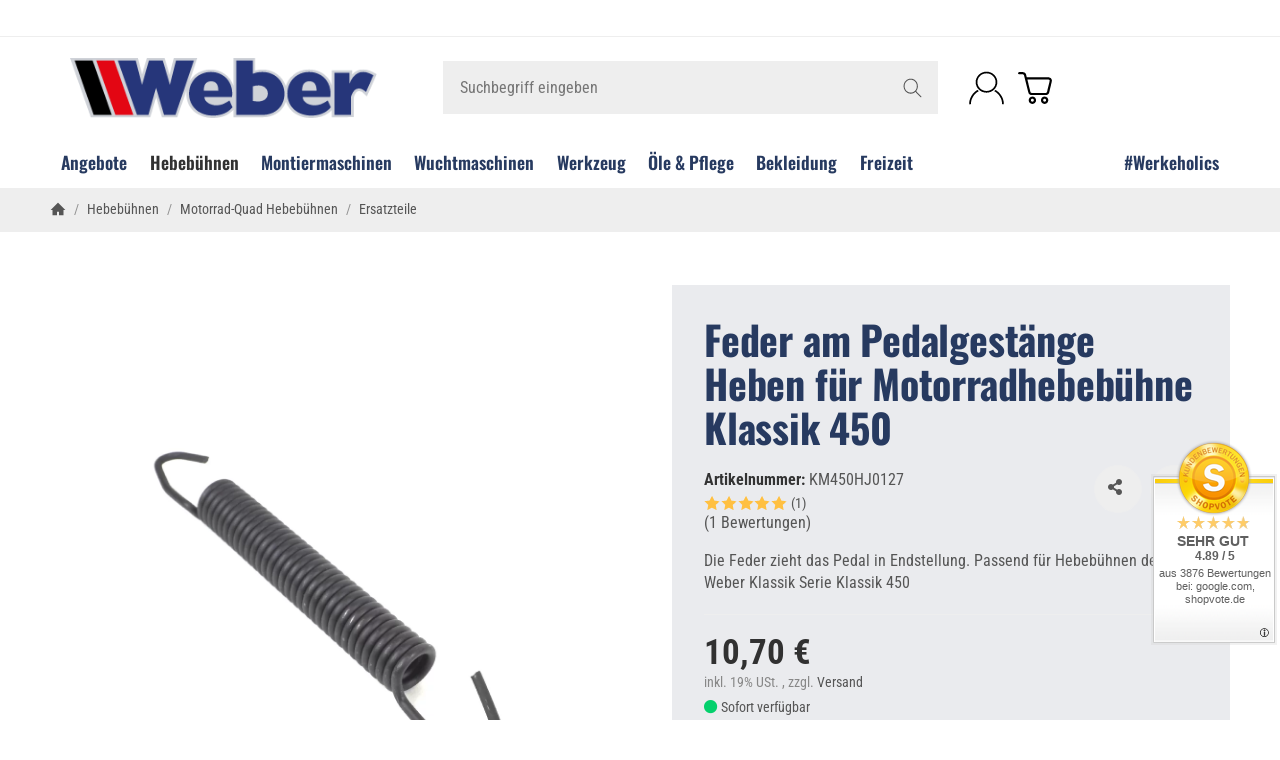

--- FILE ---
content_type: text/html; charset=utf-8
request_url: https://weber-werke.de/Feder-am-Pedalgestaenge-Heben-fuer-Motorradhebebuehne-Klassik-450
body_size: 77789
content:
<!DOCTYPE html><html
lang="de" id="snackys-tpl"><head>
 <script type="text/javascript">window.dataLayer = window.dataLayer || [];
        function gtag() {dataLayer.push(arguments);}
        gtag('consent', 'default', {
            ad_storage: 'denied',
            ad_user_data: 'denied',
            ad_personalization: 'denied',
            analytics_storage: 'denied',
            functionality_storage: 'denied',
            personalization_storage: 'denied',
            security_storage: 'denied',
            wait_for_update: 2000});</script> <script id="ws_gt_gtm">(function(w,d,s,l,i){w[l]=w[l]||[];w[l].push({'gtm.start':new Date().getTime(),event:'gtm.js'});var f=d.getElementsByTagName(s)[0],j=d.createElement(s),dl=l!='dataLayer'?'&l='+l:'';j.async=true;j.src='https://www.googletagmanager.com/gtm.js?id='+i+dl;f.parentNode.insertBefore(j,f);})(window,document,'script','dataLayer','GTM-NV8X75F');</script> 
 <script async data-src="https://www.googletagmanager.com/gtag/js" data-service_id="8b36e9207c24c76e6719268e49201d94"></script><script id="ws_gt_globalSiteTag" type="application/javascript">window.dataLayer = window.dataLayer || [];
function gtag() {dataLayer.push(arguments);}
gtag('js', new Date());
gtag('set', {'language': 'de'});</script> <script type="application/javascript">/* Google Ads */if(typeof gtag == 'function'){gtag('config', 'AW-1071914975', {'allow_enhanced_conversions': true})};</script> <script type="application/javascript">/* Google Analytics 4 */if(typeof gtag == 'function'){gtag('config', 'G-CX3PXQNS8D', {'anonymize_ip': true, })};</script> <meta
name="kk-dropper-io-token" content="14c4f48db66aebc9cc13ccdd76716601"><meta
http-equiv="content-type" content="text/html; charset=utf-8"> <script nomodule src="https://weber-werke.de/templates/Snackys/js/snackys/intersectionObserver.js"></script> <script nomodule src="https://weber-werke.de/templates/Snackys/js/snackys/iefix.js"></script> <script nomodule src="https://weber-werke.de/templates/Snackys/js/snackys/classList.js"></script> <script nomodule src="https://weber-werke.de/templates/Snackys/js/snackys/object-keys-polyfill.js"></script> <style type="text/css" data-dropper-inlined="//weber-werke.de/plugins/kk_dropper/drops/Shared/framework.css?v=100.19.11">._t-center{text-align:center}._t-left{text-align:left}._t-right{text-align:right}._v-middle{vertical-align:middle!important}._v-top{vertical-align:top!important}._v-bottom{vertical-align:bottom!important}._v-baseline{vertical-align:baseline!important}._m-0{margin:0!important}._m-0-top{margin-top:0!important}._m-0-bottom{margin-bottom:0!important}._m-0-right{margin-right:0!important}._m-0-left{margin-left:0!important}._m-025{margin:.25em!important}._m-025-top{margin-top:.25em!important}._m-025-bottom{margin-bottom:.25em!important}._m-025-right{margin-right:.25em!important}._m-025-left{margin-left:.25em!important}._m-05{margin:.5em!important}._m-05-top{margin-top:.5em!important}._m-05-bottom{margin-bottom:.5em!important}._m-05-right{margin-right:.5em!important}._m-05-left{margin-left:.5em!important}._m-075{margin:.75em!important}._m-075-top{margin-top:.75em!important}._m-075-bottom{margin-bottom:.75em!important}._m-075-right{margin-right:.75em!important}._m-075-left{margin-left:.75em!important}._m-1{margin:1em!important}._m-1-top{margin-top:1em!important}._m-1-bottom{margin-bottom:1em!important}._m-1-right{margin-right:1em!important}._m-1-left{margin-left:1em!important}._m-125{margin:1.25em!important}._m-125-top{margin-top:1.25em!important}._m-125-bottom{margin-bottom:1.25em!important}._m-125-right{margin-right:1.25em!important}._m-125-left{margin-left:1.25em!important}._m-15{margin:1.5em!important}._m-15-top{margin-top:1.5em!important}._m-15-bottom{margin-bottom:1.5em!important}._m-15-right{margin-right:1.5em!important}._m-15-left{margin-left:1.5em!important}._m-175{margin:1.75em!important}._m-175-top{margin-top:1.75em!important}._m-175-bottom{margin-bottom:1.75em!important}._m-175-right{margin-right:1.75em!important}._m-175-left{margin-left:1.75em!important}._m-2{margin:2em!important}._m-2-top{margin-top:2em!important}._m-2-bottom{margin-bottom:2em!important}._m-2-right{margin-right:2em!important}._m-2-left{margin-left:2em!important}._m-25{margin:2.5em!important}._m-25-top{margin-top:2.5em!important}._m-25-bottom{margin-bottom:2.5em!important}._m-25-right{margin-right:2.5em!important}._m-25-left{margin-left:2.5em!important}._m-3{margin:3em!important}._m-3-top{margin-top:3em!important}._m-3-bottom{margin-bottom:3em!important}._m-3-right{margin-right:3em!important}._m-3-left{margin-left:3em!important}._m-4{margin:4em!important}._m-4-top{margin-top:4em!important}._m-4-bottom{margin-bottom:4em!important}._m-4-right{margin-right:4em!important}._m-4-left{margin-left:4em!important}._m-5{margin:5em!important}._m-5-top{margin-top:5em!important}._m-5-bottom{margin-bottom:5em!important}._m-5-right{margin-right:5em!important}._m-5-left{margin-left:5em!important}._p-0{padding:0!important}._p-0-top{padding-top:0!important}._p-0-bottom{padding-bottom:0!important}._p-0-right{padding-right:0!important}._p-0-left{padding-left:0!important}._p-025{padding:.25em!important}._p-025-top{padding-top:.25em!important}._p-025-bottom{padding-bottom:.25em!important}._p-025-right{padding-right:.25em!important}._p-025-left{padding-left:.25em!important}._p-05{padding:.5em!important}._p-05-top{padding-top:.5em!important}._p-05-bottom{padding-bottom:.5em!important}._p-05-right{padding-right:.5em!important}._p-05-left{padding-left:.5em!important}._p-075{padding:.75em!important}._p-075-top{padding-top:.75em!important}._p-075-bottom{padding-bottom:.75em!important}._p-075-right{padding-right:.75em!important}._p-075-left{padding-left:.75em!important}._p-1{padding:1em!important}._p-1-top{padding-top:1em!important}._p-1-bottom{padding-bottom:1em!important}._p-1-right{padding-right:1em!important}._p-1-left{padding-left:1em!important}._p-125{padding:1.25em!important}._p-125-top{padding-top:1.25em!important}._p-125-bottom{padding-bottom:1.25em!important}._p-125-right{padding-right:1.25em!important}._p-125-left{padding-left:1.25em!important}._p-15{padding:1.5em!important}._p-15-top{padding-top:1.5em!important}._p-15-bottom{padding-bottom:1.5em!important}._p-15-right{padding-right:1.5em!important}._p-15-left{padding-left:1.5em!important}._p-175{padding:1.75em!important}._p-175-top{padding-top:1.75em!important}._p-175-bottom{padding-bottom:1.75em!important}._p-175-right{padding-right:1.75em!important}._p-175-left{padding-left:1.75em!important}._p-2{padding:2em!important}._p-2-top{padding-top:2em!important}._p-2-bottom{padding-bottom:2em!important}._p-2-right{padding-right:2em!important}._p-2-left{padding-left:2em!important}._p-25{padding:2.5em!important}._p-25-top{padding-top:2.5em!important}._p-25-bottom{padding-bottom:2.5em!important}._p-25-right{padding-right:2.5em!important}._p-25-left{padding-left:2.5em!important}._p-3{padding:3em!important}._p-3-top{padding-top:3em!important}._p-3-bottom{padding-bottom:3em!important}._p-3-right{padding-right:3em!important}._p-3-left{padding-left:3em!important}._p-4{padding:4em!important}._p-4-top{padding-top:4em!important}._p-4-bottom{padding-bottom:4em!important}._p-4-right{padding-right:4em!important}._p-4-left{padding-left:4em!important}._p-5{padding:5em!important}._p-5-top{padding-top:5em!important}._p-5-bottom{padding-bottom:5em!important}._p-5-right{padding-right:5em!important}._p-5-left{padding-left:5em!important}._fs-0{font-size:0!important}._fs-01{font-size:.1em!important}._fs-02{font-size:.2em!important}._fs-03{font-size:.3em!important}._fs-04{font-size:.4em!important}._fs-05{font-size:.5em!important}._fs-06{font-size:.6em!important}._fs-07{font-size:.7em!important}._fs-075{font-size:.75em!important}._fs-08{font-size:.8em!important}._fs-09{font-size:.9em!important}._fs-095{font-size:.95em!important}._fs-1{font-size:1em!important}._fs-11{font-size:1.1em!important}._fs-12{font-size:1.2em!important}._fs-13{font-size:1.3em!important}._fs-14{font-size:1.4em!important}._fs-15{font-size:1.5em!important}._fs-16{font-size:1.6em!important}._fs-17{font-size:1.7em!important}._fs-18{font-size:1.8em!important}._fs-19{font-size:1.9em!important}._fs-2{font-size:2em!important}._fs-25{font-size:2.5em!important}._fs-3{font-size:3em!important}._fs-35{font-size:3.5em!important}._fs-4{font-size:4em!important}._fs-5{font-size:5em!important}._fs-6{font-size:6em!important}._fs-7{font-size:7em!important}._left{float:left!important}._right{float:right!important}._fw-light{font-weight:300!important}._fw-normal{font-weight:400!important}._fw-bold{font-weight:700!important}._fw-heavy{font-weight:800!important}._lh-normal{line-height:normal!important}._lh-0{line-height:0!important}._lh-1{line-height:1!important}._lh-11{line-height:1.1!important}._lh-12{line-height:1.2!important}._lh-13{line-height:1.3!important}._lh-14{line-height:1.4!important}._lh-15{line-height:1.5!important}._lh-2{line-height:1.5!important}._relative{position:relative}._absolute{position:absolute}._static{position:static}._d-block{display:block}._d-inline{display:inline}._d-inline-block{display:inline-block}._d-table{display:table}._d-table-row{display:table-row}._d-table-cell{display:table-cell}._hcenter{display:table;margin-left:auto;margin-right:auto}._br-0{border-radius:0!important}._br-2{border-radius:2px!important}._b-left{border-left:1px solid #ddd!important}._b-right{border-right:1px solid #ddd!important}._b-top{border-top:1px solid #ddd!important}._b-bottom{border-bottom:1px solid #ddd!important}._b-all{border:1px solid #ddd!important}._b-none{border:0 none!important}._c-default{cursor:default!important}._c-pointer{cursor:pointer!important}._click-through{pointer-events:none!important}._o-0{opacity:0!important}._o-01{opacity:.1!important}._o-02{opacity:.2!important}._o-03{opacity:.3!important}._o-04{opacity:.4!important}._o-05{opacity:.5!important}._o-06{opacity:.6!important}._o-07{opacity:.7!important}._o-08{opacity:.8!important}._o-09{opacity:.9!important}._o-1{opacity:1!important}._o-1-hover:hover{opacity:1!important}._w-5{width:5%!important}._w-10{width:10%!important}._w-15{width:15%!important}._w-20{width:20%!important}._w-25{width:25%!important}._w-30{width:30%!important}._w-33{width:33.333333333333333%!important}._w-35{width:35%!important}._w-30{width:30%!important}._w-40{width:40%!important}._w-50{width:50%!important}._w-60{width:60%!important}._w-66{width:66%!important}._w-70{width:70%!important}._w-75{width:75%!important}._w-80{width:80%!important}._w-85{width:85%!important}._w-90{width:90%!important}._w-95{width:95%!important}._w-100{width:100%!important}._dg{display:block;clear:both}._dgw{display:flex;flex-wrap:wrap;flex-direction:row;--dg-units:12;--dg-gap-x:30px;--dg-gap-y:30px}._dg>._dgw{gap:0 var(--dg-gap-x);margin:calc(-1 * var(--dg-gap-y)/ 2) 0}._dgs{--dg-offset:0;--dg-span:var(--dg-units);display:block}._dgw>._dgs{width:calc(((var(--dg-span)/ var(--dg-units)) * 100%) - ((var(--dg-units) - var(--dg-span))/ var(--dg-units)) * var(--dg-gap-x));margin-left:calc(((var(--dg-offset)/ var(--dg-units)) * 100%) + (var(--dg-offset) * (var(--dg-gap-x)/ var(--dg-units))));padding:calc(var(--dg-gap-y)/ 2) 0}._dgb{display:none;width:100%;clear:both}i.kk-icon-svg{display:inline-block;display:inline-flex;align-self:center;line-height:1;align-items:center;position:relative;top:.125em}i.kk-icon-svg>svg{height:1em;fill:currentColor}i.kk-icon-boxed{width:1em;text-align:center}.kk-loader,.kk-loader:after,.kk-loader:before{animation:kk_loader 1s infinite ease-in-out;width:1em;height:4em}.kk-loader{text-indent:-9999em;position:relative;font-size:11px;transform:translateZ(0);animation-delay:-.16s;margin:0 auto;top:50px}.kk-loader:after,.kk-loader:before{position:absolute;top:0;content:''}.kk-loader:before{left:-1.5em;animation-delay:-.32s}.kk-loader:after{left:1.5em}@keyframes kk_loader{0%,100%,80%{box-shadow:0 0;height:4em}40%{box-shadow:0 -2em;height:5em}}.kk-drop-lazy-load-container{position:relative}.kk-drop-lazy-load-container .kk-loader{opacity:.15;position:absolute;left:50%;transform:translateX(-50%) translateZ(0)}</style><style type="text/css" data-dropper-inlined="//weber-werke.de/plugins/kk_dropper/drops/KK_FlexLayout/gridsystem.css?v=2.0.2">.kk-flexlayout{display:block}.grid-system{display:inline-block;width:100%;vertical-align:top}.grid-system.equal-spaces>.grid-system-row>.grid-space.equal-space{display:flex;flex-direction:column}.grid-system.equal-spaces>.grid-system-row>.grid-space.equal-space>div{flex:auto}.grid-space.grid-space-hidden{padding:0!important}</style><style type="text/css" data-dropper-inlined="//weber-werke.de/plugins/kk_dropper/integrations/INT_Nova/css/style.css?v=1.1.3">.int-nova-article-wrapper.product-wrapper{height:auto!important}</style><meta
name="kk-dropper-stylesheets" content=""><link
rel="preload" href="https://weber-werke.de/templates/Snackys/js/jquery36-lazysizes.min.js" as="script"><link
rel="preload" href="https://weber-werke.de/bilder/intern/shoplogo/weber-werke-logo.png" as="image"> <script>window.lazySizesConfig = window.lazySizesConfig || {};
						window.lazySizesConfig.expand  = 50;</script> <script src="https://weber-werke.de/templates/Snackys/js/jquery36-lazysizes.min.js"></script> <script defer src="https://weber-werke.de/asset/jtl3.js,plugin_js_head?v=1.0.1"></script> <script src="https://weber-werke.de/templates/WeberSnackys//js/custom.js?v=1.0.1" type="text/javascript" defer></script> <meta
name="description" content="Die Feder zieht das Pedal in Endstellung. Jetzt kaufen!"><meta
name="viewport" content="width=device-width, initial-scale=1.0"><meta
http-equiv="X-UA-Compatible" content="IE=edge"><meta
name="robots" content="index, follow"><meta
property="og:type" content="website"><meta
property="og:site_name" content="Feder am Pedalgestänge Heben für Motorradhebebühne Klassik 450 - Webe, 10,70 €"><meta
property="og:title" content="Feder am Pedalgestänge Heben für Motorradhebebühne Klassik 450 - Webe, 10,70 €"><meta
property="og:description" content="Die Feder zieht das Pedal in Endstellung. Jetzt kaufen!"><meta
property="og:url" content="https://weber-werke.de/Feder-am-Pedalgestaenge-Heben-fuer-Motorradhebebuehne-Klassik-450"><meta
property="og:image" content="https://weber-werke.de/media/image/product/7169/lg/feder-am-pedalgestaenge-heben-fuer-motorradhebebuehne-klassik-450.jpg"><meta
property="og:image:width" content="1200"><meta
property="og:image:height" content="1170"><title>Feder am Pedalgestänge Heben für Motorradhebebühne Klassik 450 - Webe, 10,70 €</title><link
rel="canonical" href="https://weber-werke.de/Feder-am-Pedalgestaenge-Heben-fuer-Motorradhebebuehne-Klassik-450"><link
rel="icon" href="https://weber-werke.de/favicon.ico" sizes="48x48"><link
rel="icon" href="https://weber-werke.de/favicon.svg" sizes="any" type="image/svg+xml"><link
rel="manifest" href="https://weber-werke.de/site.webmanifest"><link
rel="preload" href="https://weber-werke.de/templates/Snackys/themes/base/fontawesome.css?v=1.0.1" as="style" onload="this.onload=null;this.rel='stylesheet'"><style id="maincss">[hidden],template{display:none}img{border:0;vertical-align:middle}svg:not(:root){overflow:hidden}pre{overflow:auto}code,kbd,pre,samp{font-family:monospace,monospace}button,html input[type=button],input[type=reset],input[type=submit]{-webkit-appearance:button;cursor:pointer}button[disabled],html input[disabled]{cursor:default}button::-moz-focus-inner,input::-moz-focus-inner{border:0;padding:0}input[type=checkbox],input[type=radio]{padding:0}legend{padding:0}a{text-decoration:none}figure{margin:0}hr{margin:20px 0;border:0;border-top:1px solid var(--hr-li)}[role=button]{cursor:pointer}.row{margin-left:-15px;margin-right:-15px;display:flex;flex-wrap:wrap}[class*=col-]{position:relative;min-height:1px;padding-left:15px;padding-right:15px}.col-12{width:100%}.col-11{width:91.66666667%}.col-10{width:83.33333333%}.col-9{width:75%}.col-8{width:66.66666667%}.col-7{width:58.33333333%}.col-6{width:50%}.col-5{width:41.66666667%}.col-4{width:33.33333333%}.col-3{width:25%}.col-2{width:16.66666667%}.col-1{width:8.33333333%}@media (min-width:768px){.col-sm-12{width:100%}.col-sm-11{width:91.66666667%}.col-sm-10{width:83.33333333%}.col-sm-9{width:75%}.col-sm-8{width:66.66666667%}.col-sm-7{width:58.33333333%}.col-sm-6{width:50%}.col-sm-5{width:41.66666667%}.col-sm-4{width:33.33333333%}.col-sm-3{width:25%}.col-sm-2{width:16.66666667%}.col-sm-1{width:8.33333333%}}@media (min-width:992px){.col-md-12{width:100%}.col-md-11{width:91.66666667%}.col-md-10{width:83.33333333%}.col-md-9{width:75%}.col-md-8{width:66.66666667%}.col-md-7{width:58.33333333%}.col-md-6{width:50%}.col-md-5{width:41.66666667%}.col-md-4{width:33.33333333%}.col-md-3{width:25%}.col-md-2{width:16.66666667%}.col-md-1{width:8.33333333%}}@media (min-width:1200px){.col-lg-12{width:100%}.col-lg-11{width:91.66666667%}.col-lg-10{width:83.33333333%}.col-lg-9{width:75%}.col-lg-8{width:66.66666667%}.col-lg-7{width:58.33333333%}.col-lg-6{width:50%}.col-lg-5{width:41.66666667%}.col-lg-4{width:33.33333333%}.col-lg-3{width:25%}.col-lg-2{width:16.66666667%}.col-lg-1{width:8.33333333%}}@media (min-width:1600px){.col-xl-12{width:100%}.col-xl-11{width:91.66666667%}.col-xl-10{width:83.33333333%}.col-xl-9{width:75%}.col-xl-8{width:66.66666667%}.col-xl-7{width:58.33333333%}.col-xl-6{width:50%}.col-xl-5{width:41.66666667%}.col-xl-4{width:33.33333333%}.col-xl-3{width:25%}.col-xl-2{width:16.66666667%}.col-xl-1{width:8.33333333%}}@media (max-width:449px){.col-xxs-12{width:100%}.col-xxs-11{width:91.66666667%}.col-xxs-10{width:83.33333333%}.col-xxs-9{width:75%}.col-xxs-8{width:66.66666667%}.col-xxs-7{width:58.33333333%}.col-xxs-6{width:50%}.col-xxs-5{width:41.66666667%}.col-xxs-4{width:33.33333333%}.col-xxs-3{width:25%}.col-xxs-2{width:16.66666667%}.col-xxs-1{width:8.33333333%}}.caret{display:inline-block;margin-left:.25rem;vertical-align:middle;border-top:4px dashed;border-right:4px solid transparent;border-left:4px solid transparent}.dropup,.dropdown,.ps-rel{position:relative}.dropdown-menu{position:absolute;top:100%;left:0;min-width:100%;display:none;padding:.5rem 0;list-style:none;background-color:var(--dro-b);border:1px solid var(--dro-r);color:var(--dro-t);border-radius:var(--box-rnd-sm);box-shadow:0 .25rem .5625rem -.0625rem rgba(0,0,0,.03),0 .275rem 1.25rem -.0625rem rgba(0,0,0,.05);z-index:11;margin-top:.5rem}.dropdown-menu>li{display:block}.dropdown-menu.pull-right,.dropdown-menu-right{right:0;left:auto}.dropdown-menu>li>a{display:block;padding:.4rem 1.3rem;white-space:nowrap}#snackys-tpl .dropdown-menu>li>a{color:var(--dro-l)}#snackys-tpl .dropdown-menu>li>a:hover,#snackys-tpl .dropdown-menu>li>a:focus{color:var(--dro-l-h)}.open>.dropdown-menu{display:block}.open>a{outline:0}.dropdown-menu-left{left:0;right:auto}.dropdown-header{display:block;padding:3px 20px;line-height:1.42857143;color:var(--dro-t);white-space:nowrap}.dropdown-backdrop{position:fixed;left:0;right:0;bottom:0;top:0;z-index:990}.dropdown-item{display:block;padding:.5rem}.pull-right>.dropdown-menu{right:0;left:auto}.dropup .caret,.navbar-fixed-bottom .dropdown .caret{border-top:0;border-bottom:4px dashed}.dropup .dropdown-menu,.navbar-fixed-bottom .dropdown .dropdown-menu{top:auto;bottom:100%;margin-bottom:2px}@media (min-width:768px){.navbar-right .dropdown-menu{left:auto;right:0}.navbar-right .dropdown-menu-left{left:0;right:auto}}.center-block{display:block;margin-left:auto;margin-right:auto}.float-left{float:left}.float-right{float:right}.float-none{float:none}.hide{display:none}.show{display:block}.invisible{visibility:hidden}.text-hide{font:0/0 a;color:transparent;text-shadow:none;background-color:transparent;border:0}.hidden{display:none}.affix{position:fixed}@-ms-viewport{width:device-width}.visible-xs,.visible-sm,.visible-md,.visible-lg{display:none}.visible-xs-block,.visible-xs-inline,.visible-xs-inline-block,.visible-sm-block,.visible-sm-inline,.visible-sm-inline-block,.visible-md-block,.visible-md-inline,.visible-md-inline-block,.visible-lg-block,.visible-lg-inline,.visible-lg-inline-block{display:none}@media (max-width:767px){.visible-xs{display:block}table.visible-xs{display:table}tr.visible-xs{display:table-row}th.visible-xs,td.visible-xs{display:table-cell}}@media (max-width:767px){.visible-xs-block{display:block}}@media (max-width:767px){.visible-xs-inline{display:inline}}@media (max-width:767px){.visible-xs-inline-block{display:inline-block}}@media (min-width:768px) and (max-width:991px){.visible-sm{display:block}table.visible-sm{display:table}tr.visible-sm{display:table-row}th.visible-sm,td.visible-sm{display:table-cell}}@media (min-width:768px) and (max-width:991px){.visible-sm-block{display:block}}@media (min-width:768px) and (max-width:991px){.visible-sm-inline{display:inline}}@media (min-width:768px) and (max-width:991px){.visible-sm-inline-block{display:inline-block}}@media (min-width:992px) and (max-width:1199px){.visible-md{display:block}table.visible-md{display:table}tr.visible-md{display:table-row}th.visible-md,td.visible-md{display:table-cell}}@media (min-width:992px) and (max-width:1199px){.visible-md-block{display:block}}@media (min-width:992px) and (max-width:1199px){.visible-md-inline{display:inline}}@media (min-width:992px) and (max-width:1199px){.visible-md-inline-block{display:inline-block}}@media (min-width:1200px){.visible-lg{display:block}table.visible-lg{display:table}tr.visible-lg{display:table-row}th.visible-lg,td.visible-lg{display:table-cell}}@media (min-width:1200px){.visible-lg-block{display:block}}@media (min-width:1200px){.visible-lg-inline{display:inline}}@media (min-width:1200px){.visible-lg-inline-block{display:inline-block}}@media (max-width:767px){.hidden-xs{display:none}}@media (min-width:768px) and (max-width:991px){.hidden-sm{display:none}}@media (min-width:992px) and (max-width:1199px){.hidden-md{display:none}}@media (min-width:1200px){.hidden-lg{display:none}}.collapse:not(.show){display:none}.collapsing{position:relative;height:0;overflow:hidden;transition:height .35s ease}.panel{padding:1.3rem;border-radius:var(--box-rnd);background:var(--pan-b);border:1px solid var(--pan-r);color:var(--pan-t)}.panel a:not(.btn){color:var(--pan-l)}.panel a:not(.btn):hover{color:var(--pan-l-h)}.panel-heading{margin-bottom:.7rem}.panel-footer{margin-top:1rem}@media screen and (max-width:991px){.panel{padding:1rem}}.card{border:1px solid var(--crd-r);border-radius:var(--box-rnd)}.card-header,.card-body{padding:1rem 1.2rem}.card-header{background:var(--crd-b);border-radius:var(--box-rnd) var(--box-rnd) 0 0}.panel .item:not(:last-child),.card .item:not(:last-child){padding-bottom:.8rem;margin-bottom:.8rem;border-bottom:1px solid var(--crd-r)}.fa-caret-down:before{display:none}.popover{position:absolute;z-index:1060;max-width:20rem;background-color:var(--bod-b);border:1px solid var(--hr);border-radius:var(--box-rnd-sm);padding:1rem;white-space:normal}#snackys-tpl .sr-only,.consent-switch .consent-input{position:absolute;width:1px;height:1px;padding:0;margin:-1px;overflow:hidden;clip:rect(0,0,0,0);white-space:nowrap;border:0}.group-items input.hidden{display:inline}:root{color-scheme:light !important;--brand:#273a60;--price:#273a60;--bod-b:#fff;--bod-b-l:#f6f6f6;--bod-t:#555;--bod-t-l:#888;--bod-s:#333;--bod-l:#555;--bod-l-h:#313131;--hr:#ddd;--hr-li:#eee;--icon:#000;--h1-t:#273a60;--h2-t:#273a60;--h3-t:#273a60;--h4-t:#273a60;--h5-t:#273a60;--h6-t:#273a60;--txt-da:#ef5927;--txt-su:#04d06c;--txt-wa:#ffc041;--txt-in:#6fa6ff;--alrt-b:#eee;--alrt-r:#eee;--alrt-t:#333;--succ-b:#90dfb8;--succ-r:#90dfb8;--succ-t:#333;--warn-b:#ffd47d;--warn-r:#ffd47d;--warn-t:#333;--info-b:#cfe2ff;--info-r:#cfe2ff;--info-t:#333;--dang-b:#ffbab5;--dang-r:#ffbab5;--dang-t:#333;--pro-b:#f96058;--pro-t:#fff;--pro-i:#fff;--ben-b:#eee;--ben-t:#555;--ben-i:#555;--top-b:#fff;--top-l:#555;--top-l-h:#f96058;--top-r:#eee;--hed-b:#fff;--hed-i:#000;--hed-i-h:#313131;--ser-b:#eee;--ser-b-h:#ddd;--ser-r:#eee;--ser-t:#555;--ser-i:#555;--nav-b:#fff;--nav-r:#fff;--nav-l:#273a60;--nav-l-h:#313131;--nav-l-h-b:#fff;--meg-b:#fff;--meg-t:#273a60;--meg-l:#273a60;--meg-l-h:#313131;--meg-r:#fff;--brd-b:#eee;--brd-r:#eee;--brd-l:#555;--brd-l-h:#313131;--plh-b:#f6f6f6;--plh-t:#555;--plh-h1:#333;--plh-l:#555;--plh-l-h:#313131;--dro-b:#fff;--dro-r:#fff;--dro-t:#555;--dro-l:#555;--dro-l-h:#313131;--drbtn-b:#fff;--drbtn-b-h:#fff;--drbtn-t:#555;--drbtn-t-h:#555;--drbtn-r:#eee;--drbtn-r-h:#eee;--mod-b:#fff;--mod-t:#555;--mod-hd-b:#eee;--pan-b:#f6f6f6;--pan-r:#f6f6f6;--pan-t:#555;--pan-l:#555;--pan-l-h:#f96058;--crd-r:#eee;--crd-b:#f6f6f6;--inp-b:#fff;--inp-b-h:#fff;--inp-r:#ddd;--inp-r-h:#ddd;--inp-t:#555;--inp-t-h:#555;--lab-t:#333;--btn-df-b:#eee;--btn-df-b-h:#ddd;--btn-df-r:#eee;--btn-df-r-h:#ddd;--btn-df-t:#555;--btn-df-t-h:#555;--btn-pr-b:#273a60;--btn-pr-b-h:#f96058;--btn-pr-r:#273a60;--btn-pr-r-h:#f96058;--btn-pr-t:#fff;--btn-pr-t-h:#fff;--btn-wa-b:#ffc041;--btn-wa-b-h:#ffc041;--btn-wa-r:#ffc041;--btn-wa-r-h:#ffc041;--btn-wa-t:#fff;--btn-wa-t-h:#fff;--btn-in-b:#6fa6ff;--btn-in-b-h:#6fa6ff;--btn-in-r:#6fa6ff;--btn-in-r-h:#6fa6ff;--btn-in-t:#fff;--btn-in-t-h:#fff;--btn-da-b:#ff5042;--btn-da-b-h:#ff5042;--btn-da-r:#ff5042;--btn-da-r-h:#ff5042;--btn-da-t:#fff;--btn-da-t-h:#fff;--btn-su-b:#04d06c;--btn-su-b-h:#04d06c;--btn-su-r:#04d06c;--btn-su-r-h:#04d06c;--btn-su-t:#fff;--btn-su-t-h:#fff;--pbx-tt:#555;--pbx-tt-h:#555;--pbx-pr:#f96058;--pbx-im-b:#fff;--pbx-im-r:#eee;--pbx-im-r-h:#313131;--pbx-ct-b:rgba(21,21,21,.7);--pbx-ct-t:#333;--pbx-h-b:#fff;--det-hot-b:#ffd47d;--det-hot-t:#333;--det-pna-b:#666;--det-pna-i:#fff;--var-sw-b:transparent;--var-sw-b-h:transparent;--var-sw-r:#ddd;--var-sw-r-h:#313131;--var-sw-t:#555;--var-sw-t-h:#555;--scb-tr:#eee;--scb-tb:#666;--tag-df-b:#999;--tag-df-t:#fff;--tag-pr-b:#313131;--tag-pr-t:#fff;--bad-b:#f96058;--bad-t:#fff;--con-b:#fff;--con-b-h:#313131;--con-r:#ddd;--con-i:#f6f6f6;--prg-b:#ddd;--prg-b-h:#666;--bxl-b:#eee;--bxl-r:#ddd;--man-b:#fff;--man-r:#ddd;--sdb-b:#fff;--sl-ar-b:#eee;--sl-ar-b-h:#ddd;--sl-ar-i:#333;--tbl-b:#fff;--tbl-b-2:#f6f6f6;--tbl-r:#fff;--tbl-s:#333;--tbl-t:#555;--csm-b:#fff;--csm-b-l:#f5f7fa;--csm-r:#ddd;--csm-t:#555;--csm-tt:#333;--csm-l:#555;--csm-l-h:#313131;--csm-btn-a-b:#333;--csm-btn-a-b-h:#333;--csm-btn-a-l:#fff;--csm-btn-a-l-h:#fff;--csm-btn-a-r:#333;--csm-btn-a-r-h:#333;--csm-btn-d-b:#fff;--csm-btn-d-b-h:#fff;--csm-btn-d-l:#555;--csm-btn-d-l-h:#555;--csm-btn-d-r:#ddd;--csm-btn-d-r-h:#ddd;--csm-sw-b:#ddd;--csm-sw-b-h:#313131;--foo-b:#eaebee;--foo-hr:#eaebee;--foo-t:#4d4d4d;--foo-s:#4d4d4d;--foo-l:#4d4d4d;--foo-l-h:#000;--arw:var(--icon);--cls-b:#eee;--cls-b-h:#eee;--cls-i:#fff;--wdt-nws:960px;--wdt-pag:2000px;--wdt-tab:1200px;--img-rnd:.8rem;--img-rnd-md:.5rem;--img-rnd-sm:.3rem;--img-rnd-xs:.2rem;--frm-rnd:.3rem;--frm-rnd-sm:.2rem;--btn-rnd:.5rem;--btn-rnd-sm:.3rem;--box-rnd-lg:.8rem;--box-rnd:.5rem;--box-rnd-sm:.3rem;--rnd-frc:5rem;--rnd-fll:50%;--rnd-pop:.3rem;--fcs:#313131;--bd-w:400;--bd-lg:1rem;--bd-md:.95rem;--bd-sm:.9rem;--h1-w:700;--h1-lg:2.5rem;--h1-md:2.2rem;--h1-sm:1.8rem;--h2-w:700;--h2-lg:2.2rem;--h2-md:1.9rem;--h2-sm:1.5rem;--h3-w:700;--h3-lg:1.85rem;--h3-md:1.5rem;--h3-sm:1.3rem;--h4-w:700;--h4-lg:1.25rem;--h4-md:1.15rem;--h4-sm:1.05rem;--h5-w:700;--h5-lg:1.125rem;--h5-md:1.025rem;--h5-sm:1rem;--h6-w:700;--h6-lg:1rem;--h6-md:.9rem;--h6-sm:.9rem;--ts-w:400;--ts-lg:.85rem;--ts-md:.85rem;--ts-sm:.85rem;--tl-w:400;--tl-lg:1.1rem;--tl-md:1.1rem;--tl-sm:1rem}*{-webkit-overflow-scrolling:touch;scrollbar-width:thin;box-sizing:border-box}html{margin:0;line-height:1.4;scroll-behavior:smooth}body{font-family:'Roboto Condensed',sans-serif;-webkit-font-smoothing:antialiased;-moz-osx-font-smoothing:grayscale;font-size:var(--bd-lg);font-weight:var(--bd-w);margin:0;background:var(--bod-b);color:var(--bod-t);text-size-adjust:none;-webkit-text-size-adjust:none}.consent-display-2,#shipping-estimated table p,code,kbd,pre,samp,.popover-title,#jtl_vouchers .card-header .h3,#voucher-cloud-modal .modal-title h3,#result-wrapper>.alert>button,.nav-tabs a,.b-sl .title,.p-c .exp .btn,.dropdown-style .dropdown-link{font-size:var(--bd-lg)}[class*=dpflex],[class*=flx],.d-flex{display:flex}.df-a-c,.dpflex-a-c,.dpflex-a-center,.flx-ac{align-items:center}.dpflex-a-e,.dpflex-a-end,.flx-ae{align-items:flex-end}.dpflex-a-s,.dpflex-a-start,.flx-as{align-items:flex-start}.dpflex-j-e,.dpflex-j-end,.flx-je{justify-content:flex-end}.df-j-b,.dpflex-j-b,.dpflex-j-between,.flx-jb{justify-content:space-between}.df-j-c,.dpflex-j-c,.dpflex-j-center,.flx-jc{justify-content:center}.dpflex-wrap,.flx-w{flex-wrap:wrap}.dpflex-nowrap,.flx-nw{flex-wrap:nowrap}.df-inl{display:inline-flex}.as-fs{align-self:flex-start}.nowrap{white-space:nowrap}.block,.d-block{display:block}.d-inline{display:inline}.d-inline-block{display:inline-block}.d-inline-flex{display:inline-flex}.container,.w100,audio,video{width:100%}.mw-container{padding-left:100px;padding-right:100px;max-width:calc(var(--wdt-pag) + 200px);margin-left:auto;margin-right:auto}.css-check:before{content:'\2713';display:inline-block;margin-right:.15rem;color:var(--brand)}.notextov{overflow:hidden;text-overflow:ellipsis}.noblockov{overflow:hidden}.row-multi{margin-top:-15px;margin-bottom:-15px}.row-multi>[class*=col-]{padding-top:15px;padding-bottom:15px}.order-last{order:1}.text-brand{color:var(--brand)}.text-lg,.sc-sum>.cols-sums.sum-tt,.btn-lg,#cat-w .mm-mainlink{font-weight:var(--tl-w);font-size:var(--tl-lg)}.mauto{margin:auto}#content-wrapper .row-ct{flex-wrap:nowrap}#content{flex-grow:1;order:1;min-width:0}.price{color:var(--price)}h1,.h1,.sale-wp .ct-it{font-size:var(--h1-lg);font-weight:var(--h1-w);color:var(--h1-t)}h2,.h2,.buy-wrapper .price{font-size:var(--h2-lg);font-weight:var(--h2-w);color:var(--h2-t)}h3,.h3{font-size:var(--h3-lg);font-weight:var(--h3-w);color:var(--h3-t)}h4,.h4,#checkout .panel-title,legend,#order-details h3,.consent-display-1,.lpa-checkout-wrapper h3,#fieldset-payment div.h3,.cpr-f .price-row .price,.p-c .price{font-size:var(--h4-lg)}h4,.h4,.consent-display-1{font-weight:var(--h4-w);color:var(--h4-t)}h5,.h5{font-size:var(--h5-lg);font-weight:var(--h5-w);color:var(--h5-t)}h6,.h6{font-size:var(--h6-lg);font-weight:var(--h6-w);color:var(--h6-t)}.nav .nav,.badge,.small,small,.price-note,.tag,i.info,.consent-btn,.consent-btn-sm,#consent-manager,.consent-help,.consent-display-3,.sc-item .input-group input,.dropdown-header,.popover,.box .rng,#lpaChangeAddressButton,#lpaChangePaymentButton,.payship-option .badge,#fieldset-payment #zahlung .badge,.checkout-payment-method-badge,#checkout .lpa-alternate-checkout-snippet .panel-body>div,#jtl_vouchers .card-body,.sc-item .small,.desc-tgl,a.desc-tgl,.cfg-ct .text,.cfg-group .alert,#quantity-grp .btn.submit .config-required-info,.bundle-price .label-warning,.mtrx .add,.mtrx .status,.var-it .swatches .btn-default .label-info,.var-it .btn-img .tag,.var-it .textswatches .btn-default .label-info,.btn-sm,.btn-xs,.form-group label,.form-group .form-error-msg,.p-c .footnote-reference,.ov-t,#product-offer .price_label,.p-c .price_label,.list .right .btn-block,.list .product-info,.b-sl .price-note,#footer-boxes,#cat-ul .dropdown-style .dropdown-menu:not(.first),#sp-l,.hv-e .exp .var-it,.var-it .swatches .btn-default .label-info,.var-it .textswatches .btn-default .label-info,.var-it .tag,.var-it .bootstrap-select>.btn.dropdown-toggle,#nav-ft,.PRwrapper .field input,.PRwrapper .price-input .separator,.alert{font-weight:var(--ts-w);font-size:var(--ts-lg);line-height:1.3}h1,.h1,h2,.h2,h3,.h3,h4,.h4,h5,.h5,h6,.h6{margin-top:0;margin-bottom:1rem;line-height:1.1;letter-spacing:-.2px}strong,b,label,legend{font-weight:600;color:var(--bod-s)}a,a.defaultlink:not(.btn),a:not(.btn):visited{color:var(--bod-l)}a:not(.btn):hover,a:not(.btn):focus,a:not(.btn):active,a.defaultlink:not(.btn):hover{color:var(--bod-l-h)}input,button,select,textarea{font-family:'Roboto Condensed',sans-serif;font-size:var(--bd-lg);line-height:1rem;color:var(--bod-t)}textarea{line-height:1.3}ul.list-inline,ul.navbar-nav,ul.blanklist,.nav{margin:0;padding:0;list-style:none}ul.list-inline>li{display:inline-block;vertical-align:middle;padding:0 1em}ul.list-inline>li:first-child{padding-left:0}ul.list-inline>li:last-child{padding-right:0}.nav .nav{margin:.5rem 0 .5rem .8rem;padding:0;list-style:none}.nav-it{margin:.5rem 0;position:relative}.nav-sm .nav-it{margin:.25rem 0}.nav .fa-caret-down{margin-left:auto;top:0}.nav-sub:not(.open)+.nav{display:none}.nav-sub.open .fa-caret-down{transform:scaleY(-1)}.badge{font-weight:600;line-height:1.5rem;min-width:1.5rem;padding:0 .5rem;text-align:center;display:inline-block;border-radius:var(--rnd-frc);background:var(--bad-b);color:var(--bad-t)}.badge em{font-style:normal}.text-nowrap{white-space:nowrap}.radio>label{display:flex;align-items:center}.radio>label .control-label{flex-grow:1}.radio>label>input[type=radio]{margin-right:.5rem}dd{margin-left:0}.hidden,.visible-xxs,.d-none:not(#consent-manager){display:none}.ar{border:solid var(--arw);border-width:0 2px 2px 0;display:inline-block;padding:3px}.ar-r{transform:rotate(-45deg)}.ar-l{transform:rotate(135deg)}.ar-u{transform:rotate(-135deg);margin-top:.3rem}.ar-d{transform:rotate(45deg);margin-bottom:.3rem}.text-center{text-align:center}.text-right{text-align:right}iframe,video{max-width:100%}.m0{margin:0 !important}.ma{margin:auto}.mb-spacer,.mb-lg{margin-bottom:5rem}.mb-md{margin-bottom:3.5rem}.mb-small,.mb-sm{margin-bottom:2rem}.mb-xs{margin-bottom:1rem}.mb-xxs{margin-bottom:.5rem}.mt-xxs{margin-top:.5rem}.mt-xs{margin-top:1rem}.mt-sm{margin-top:2rem}.mt-md{margin-top:3.5rem}.mt-lg{margin-top:5rem}.mr-xxs{margin-right:.5rem}.ml-xxs{margin-left:.5rem}.ml-xs{margin-left:1rem}.ml-a{margin-left:auto}.c-pt{cursor:pointer}.btn-group-justified .btn{display:block;text-align:center}.hr-md{margin:15px 0}.hr-sm{margin:10px 0}.hr-xs{margin:5px 0}.hr-xxs{margin:2px 0}.text-muted,.label-not-available{color:var(--bod-t-l)}.disabled,.not-available{opacity:.6;cursor:not-allowed}.disabled{pointer-events:none}.fa-caret-down,.bootstrap-select>.btn.dropdown-toggle,select{cursor:pointer;overflow:hidden;white-space:nowrap;text-overflow:ellipsis;background:transparent url('[data-uri]')no-repeat right .95rem center/.5rem auto}.fa-caret-down{display:inline-block;background-position:center center;width:1rem;height:1rem;position:relative;top:2px;-webkit-appearance:none;appearance:none;border:0}caption{text-align:left;font-weight:600}input[type=search]::-webkit-search-cancel-button{-webkit-appearance:none;height:1.4rem;width:1.4rem;background:var(--cls-b) url('[data-uri]')no-repeat center center/34%;border-radius:var(--rnd-fll);cursor:pointer}.input-group,.form-inline{display:flex}.form-inline{flex-wrap:wrap}.input-group .form-control{border-top-right-radius:0;border-bottom-right-radius:0;min-width:0}.input-group .input-group-btn .btn{height:100%;border-radius:var(--frm-rnd);border-top-left-radius:0;border-bottom-left-radius:0;margin-left:-1px}.input-group-btn{white-space:nowrap}table{width:100%;margin:1.5rem 0;border-collapse:collapse;border-spacing:0;background:var(--tbl-b)}table thead,table th{text-align:left;color:var(--tbl-s)}table th,table td{padding:.5rem .8rem;border:1px solid var(--tbl-r)}table tr:nth-child(odd) td{background:var(--tbl-b-2)}.table-responsive{overflow:auto;display:block;width:100%}.overlay-bg,.modal-dialog,.kk-popup-modal--custom-width{position:fixed;top:0;right:0;bottom:0;left:0;background:rgba(0,0,0,.7);margin:0}.overlay-bg{opacity:0;transition:opacity .4s ease;transform:translateY(-1000%);z-index:10}.dropdown.open .overlay-bg,body.shw-sb #cat-w+.overlay-bg,body.show-sidebar #sp-l .overlay-bg{opacity:1;transform:translateY(0)}.rating .icon:not(:last-child){margin-right:.05rem}.rating .icon svg{fill:var(--txt-wa)}.rating>small{margin-left:.2rem}.tooltip{display:none !important}.custom-content{margin:4rem 0}.custom-content>*:first-child{margin-top:0}.custom-content>*:last-child{margin-bottom:0}.custom_content a:not(.btn),.custom-content a:not(.btn),body[data-page="20"] #content a:not(.btn),body[data-page="21"] #content a:not(.btn),body[data-page="27"] #content a:not(.btn){color:var(--brand)}body #bodyloader{line-height:2.315rem;background:var(--info-b);color:var(--info-t);position:fixed;top:0;left:0;right:0;z-index:1000000;opacity:0;transform:translateY(-100%);pointer-events:none;transition:.3s ease;transition-delay:1s}body.loading #bodyloader{opacity:1;transform:translateY(0)}body #bodyloader strong{color:var(--info-t)}body.show-sidebar,body.lightbox-shown{height:100%;overflow:hidden;width:100%}body.show-sidebar #evo-nav-wrapper{z-index:-1}#login_form .lpa-login-button,#login-popup .lpa-login-button{text-align:center;margin:.5rem 0}.panel-slider .panel-body{position:relative}.ar-ct-m{position:absolute;z-index:3;left:0;right:0;pointer-events:none;padding:1rem 0}.box .ar-ct-m{padding:0}.ar-ct-m .ar-ct:before{content:'';padding-top:100%;display:block}.ar-ct-m .ar-ct .sl-ar{position:absolute;top:50%;transform:translateY(-50%);pointer-events:all;padding:.5rem .8rem}.ar-ct-m .ar-ct .sl-pr{border-top-left-radius:0;border-bottom-left-radius:0}.ar-ct-m .ar-ct .sl-nx{transform:translateX(-100%) translateY(-50%);margin-left:-15px;border-top-right-radius:0;border-bottom-right-radius:0}@media screen and (min-width:1600px){.ar-ct-m .ar-ct .sl-nx{left:calc(5*100%)}}@media screen and (min-width:1200px) and (max-width:1599px){.ar-ct-m .ar-ct .sl-nx{left:calc(4*100%)}}@media screen and (min-width:992px) and (max-width:1199px){.ar-ct-m .ar-ct .sl-nx{left:calc(3*100%)}}@media screen and (min-width:768px) and (max-width:991px){.ar-ct-m .ar-ct .sl-nx{left:calc(3*100%)}}@media screen and (max-width:768px){.ar-ct-m .ar-ct .sl-nx{left:calc(2*100%)}}@media screen and (max-width:575px){.ar-ct-m .ar-ct .sl-nx{margin-left:-8px}}@media screen and (max-width:499px){.ar-ct-m .ar-ct .sl-nx{left:calc(2*100%)}}.tag{padding:.15rem .4rem;background:var(--tag-df-b);color:var(--tag-df-t);border-radius:var(--btn-rnd-sm);display:inline-block;vertical-align:middle;transition:box-shadow .2s ease}a.tag{background:var(--tag-pr-b);color:var(--tag-pr-t)}a.tag:hover,a.tag:visited{box-shadow:0 0 0 .125rem var(--tag-pr-b);color:var(--tag-pr-t)}.tag+.tag{margin-left:.2rem}.lng-dd .img-ct.icon{border-radius:var(--img-rnd-xs);overflow:hidden}.lng-dd .img-ct.icon:not(.icon-xl){width:1.5rem}.lng-dd .img-ct img{object-fit:fill}.lng-dd .dropdown-menu>li>a{display:flex}.lng-dd .name{line-height:1}.lng-dd .name:first-letter {text-transform:uppercase}.box-lng-cur .language-dropdown,.box-lng-cur .dropdown-toggle{display:flex;justify-content:flex-start}.box-lng-cur .caret{margin-left:auto}.hdr-nav .language-dropdown .img-ct{border-radius:var(--img-rnd-sm)}a.btn-skip-to{position:absolute;top:.2rem;left:.2rem;z-index:20;background:#fff;padding:1rem;transform:scale(0);opacity:0}@media screen and (max-width:1400px){.mw-container{padding-left:50px;padding-right:50px;max-width:calc(2000px + 100px)}}@media screen and (max-width:1199px){#news-overview .hide-overflow>.panel-title{display:block}}@media screen and (max-width:991px){body,.consent-display-2,#shipping-estimated table p,code,kbd,pre,samp,.popover-title,#jtl_vouchers .card-header .h3,#voucher-cloud-modal .modal-title h3,#result-wrapper>.alert>button,.nav-tabs a,.b-sl .title,.p-c .exp .btn,.dropdown-style .dropdown-link{font-size:var(--bd-md)}h1,.h1,.sale-wp .ct-it{font-size:var(--h1-md)}h2,.h2,.buy-wrapper .price{font-size:var(--h2-md)}h3,.h3,.mgm .category-title,legend{font-size:var(--h3-md)}h4,.h4,#checkout .panel-title,#checkout legend,#order-details h3,.consent-display-1,.lpa-checkout-wrapper h3,#fieldset-payment div.h3,.cpr-f .price-row .price,.p-c .price{font-size:var(--h4-md)}h5,.h5{font-size:var(--h5-md)}h6,.h6{font-size:var(--h6-md)}.text-lg,.sc-sum>.cols-sums.sum-tt,.btn-lg,#cat-w .mm-mainlink{font-size:var(--tl-md)}.nav .nav,.badge,.small,small,.price-note,.tag,i.info,.consent-btn,.consent-btn-sm,#consent-manager,.consent-help,.consent-display-3,#consent-manager p,.consent-show-more,.sc-item .input-group input,.dropdown-header,.popover,.box .rng,#lpaChangeAddressButton,#lpaChangePaymentButton,.payship-option .badge,#fieldset-payment #zahlung .badge,.checkout-payment-method-badge,#checkout .lpa-alternate-checkout-snippet .panel-body>div,#jtl_vouchers .card-body,.sc-item .small,.desc-tgl,a.desc-tgl,.cfg-ct .text,.cfg-group .alert,#quantity-grp .btn.submit .config-required-info,.bundle-price .label-warning,.mtrx .add,.mtrx .status,.var-it .swatches .btn-default .label-info,.var-it .btn-img .tag,.var-it .textswatches .btn-default .label-info,.btn-sm,.btn-xs,.form-group label,.form-group .form-error-msg,.p-c .footnote-reference,.ov-t,#product-offer .price_label,.p-c .price_label,.list .right .btn-block,.list .product-info,.b-sl .price-note,#footer-boxes,#cat-ul .dropdown-style .dropdown-menu:not(.first),#sp-l,.hv-e .exp .var-it,.var-it .swatches .btn-default .label-info,.var-it .textswatches .btn-default .label-info,.var-it .tag,.var-it .bootstrap-select>.btn.dropdown-toggle,#nav-ft,.PRwrapper .field input,.PRwrapper .price-input .separator,.alert{font-size:var(--ts-md)}p{margin:.6rem 0}h1,.h1,h2,.h2,h3,.h3,h4,.h4,h5,.h5,h6,.h6,.mgm .category-title{margin-bottom:.85rem}#news-overview .hide-overflow>.panel-title{display:flex}.mb-lg{margin-bottom:4rem}.mb-md{margin-bottom:2.5rem}.mb-sm{margin-bottom:1.5rem}.mb-xs{margin-bottom:.85rem}.mt-lg{margin-top:4rem}.mt-md{margin-top:2.5rem}.mt-sm{margin-top:1.5rem}.mt-xs{margin-top:.85rem}}@media screen and (max-width:767px){.panel-slider .p-sl{padding:0}.mw-container{padding-left:20px;padding-right:20px;max-width:calc(2000px + 40px)}#main-wrapper{overflow-x:hidden}#news-overview .hide-overflow>.panel-title{display:block}input[type=text],input[type=email],input[type=password],input[type=number],input.quantity,select,textarea{padding:.4rem .7rem}.custom-content{margin:3rem 0}.c-it ul{margin:.5rem 0}body[data-page="18"] .sl-w{margin-bottom:0}.banner .area-desc{min-width:15rem}.banner a[style]{border-width:.2rem}.exp.flo-bt .sn-addBasket{right:.75rem;bottom:.75rem}.exp input.quantity{display:none}.exp .input-group-btn{width:100%}.exp .input-group-btn .sn-addBasket{border-radius:var(--btn-rnd)}.exp .input-group-btn .sn-addBasket .img-ct{margin:auto}.mb-lg{margin-bottom:3rem}.mb-md{margin-bottom:2rem}.mb-sm{margin-bottom:1.2rem}.mb-xs{margin-bottom:.7rem}.mt-lg{margin-top:3rem}.mt-md{margin-top:2rem}.mt-sm{margin-top:1.2rem}.mt-xs{margin-top:.7rem}.panel-slider .right .btn-primary .ar{border-color:var(--btn-pr-t);position:relative;left:-2px}.panel-slider .right .btn-primary{padding:.5rem .8rem}#page-not-found h1{font-size:6rem}#consent-manager #consent-settings-btn{left:.5rem;bottom:.5rem;padding:.3rem;width:2rem;height:2rem}}@media screen and (max-width:575px){body,.consent-display-2,#shipping-estimated table p,code,kbd,pre,samp,.popover-title,#jtl_vouchers .card-header .h3,#voucher-cloud-modal .modal-title h3,#result-wrapper>.alert>button,.nav-tabs a,.b-sl .title,.p-c .exp .btn,.dropdown-style .dropdown-link{font-size:var(--bd-sm)}h1,.h1,.sale-wp .ct-it{font-size:var(--h1-sm)}h2,.h2,.buy-wrapper .price{font-size:var(--h2-sm)}h3,.h3,.mgm .category-title,legend{font-size:var(--h3-sm)}h4,.h4,#checkout .panel-title,#checkout legend,#order-details h3,.consent-display-1,.lpa-checkout-wrapper h3,#fieldset-payment div.h3,.cpr-f .price-row .price,.p-c .price{font-size:var(--h4-sm)}h5,.h5{font-size:var(--h5-sm)}h6,.h6{font-size:var(--h6-sm)}.text-lg,.sc-sum>.cols-sums.sum-tt,.btn-lg,#cat-w .mm-mainlink,#cat-w a{font-size:var(--tl-sm)}.nav .nav,.badge,.small,small,.price-note,.tag,i.info,.consent-btn,.consent-btn-sm,#consent-manager,.consent-help,.consent-display-3,.sc-item .input-group input,.dropdown-header,.popover,.box .rng,#lpaChangeAddressButton,#lpaChangePaymentButton,.payship-option .badge,#fieldset-payment #zahlung .badge,.checkout-payment-method-badge,#checkout .lpa-alternate-checkout-snippet .panel-body>div,#jtl_vouchers .card-body,.sc-item .small,.desc-tgl,a.desc-tgl,.cfg-ct .text,.cfg-group .alert,#quantity-grp .btn.submit .config-required-info,.bundle-price .label-warning,.mtrx .add,.mtrx .status,.var-it .swatches .btn-default .label-info,.var-it .btn-img .tag,.var-it .textswatches .btn-default .label-info,.btn-sm,.btn-xs,.form-group label,.form-group .form-error-msg,.p-c .footnote-reference,.ov-t,#product-offer .price_label,.p-c .price_label,.list .right .btn-block,.list .product-info,.b-sl .price-note,#footer-boxes,#cat-ul .dropdown-style .dropdown-menu:not(.first),#sp-l,.hv-e .exp .var-it,.var-it .swatches .btn-default .label-info,.var-it .textswatches .btn-default .label-info,.var-it .tag,.var-it .bootstrap-select>.btn.dropdown-toggle,#nav-ft,.PRwrapper .field input,.PRwrapper .price-input .separator,.alert{font-size:var(--ts-sm)}h1,.h1,h2,.h2,h3,.h3,h4,.h4,h5,.h5,h6,.h6,.mgm .category-title{line-height:1}.row{margin-left:-8px;margin-right:-8px}.row-multi{margin-top:-8px;margin-bottom:-8px}[class*=col-]{padding-left:8px;padding-right:8px}.row-multi [class*=col-]{padding-top:8px;padding-bottom:8px}.visible-xxs{display:block}.custom-content{margin:2rem 0}.hidden-xxs{display:none}.exp.flo-bt .sn-addBasket{right:.5rem;bottom:.5rem}.mb-lg{margin-bottom:2rem}.p-w:hover .p-c.hv-e:after{top:-8px;left:-8px;right:-8px}.p-w:hover .hv-e .exp{left:-8px;right:-8px;padding:8px}}@media screen and (max-width:499px){.hdr-nav .lng-dd{display:none}}.no-scrollbar{scrollbar-width:none;-ms-overflow-style:none}.no-scrollbar::-webkit-scrollbar{display:none}.image .caption{margin-top:.7rem}.lpa-checkout-wrapper .nav-wizard{display:none}body .dropdown-backdrop{display:none}.p-c .lpa-pay-button.lpa-pay-button-express{display:block;margin:.5rem 0 0}body .jtl_search_results{min-width:0}#trustami_jtl_footer{margin-bottom:2rem}.pagination-wrapper:empty{display:none}i.info{font-style:normal;background:var(--tag-df-b);color:var(--tag-df-t);display:inline-block;width:1.2rem;height:1.2rem;border-radius:var(--rnd-fll);text-align:center;cursor:pointer;line-height:1.2rem;font-family:monospace}i.info:before{content:'i'}#shop-nav{padding-top:1.3rem;padding-bottom:1.3rem;background:var(--hed-b)}#shop-nav>.mw-container>div{padding:0}#search form{max-width:25rem;position:relative}#search input{border:0;padding:1rem 3.125rem 1rem 1rem;border-radius:var(--btn-rnd);background:var(--ser-b);border:1px solid var(--ser-r);color:var(--ser-t)}#search input:focus{background:var(--ser-b-h)}#search-submit-button{border:0;height:100%;padding:0 1rem;background:0 0;position:absolute;right:0;z-index:2}#search svg{fill:var(--ser-i)}#logo{height:60px}#logo a{max-width:90%;height:100%}#logo img{max-height:60px;width:100%;height:100%;margin:auto;object-fit:contain}#logo .visible-xs{display:none}.hdr-nav>div{position:relative}.hdr-nav>div:not(:first-child){margin-left:.75rem}.hdr-nav .badge{position:absolute;top:-.5rem;right:-.5rem}.hdr-nav .icon-xl svg{fill:var(--hed-i)}.hdr-nav .icon-xl:hover svg{fill:var(--hed-i-h)}.hdr-nav .caret{border-top-color:var(--hed-i)}.hdr-nav a:hover>.caret{border-top-color:var(--hed-i-h)}.hdr-l{display:block}#mob-nt{width:1.8rem;height:1.8rem;position:relative;cursor:pointer;background:0 0;border:0}.burger-line{width:100%;height:.15rem;background:var(--hed-i);position:absolute;border-radius:var(--rnd-frc);top:.2rem;left:0}#mob-nt:hover .burger-line{background:var(--hed-i-h)}.burger-line.last{top:auto;bottom:.2rem}.burger-line.middle{top:calc(50% - .075rem)}#cat-w .fa-caret-down.visible-xs{display:none}@media screen and (max-width:1400px){#shop-nav .icon-xl{width:2.3rem}}@media screen and (max-width:991px){header .badge{line-height:1.25rem;min-width:1.25rem;padding:0 .25rem}.hdr-nav>div:not(:first-child){margin-left:.5rem}}@media screen and (max-width:767px){#search{order:1;margin-top:.5rem;display:none}#sr-tg-m{position:absolute;width:2rem;height:2rem;display:flex;align-items:center;left:2.75rem;transition:.5s ease;top:0;cursor:pointer}#sr-tg-m .img-ct{width:1.6rem;min-width:1.6rem;border:0;padding:0;background:0 0}#sr-tg-m svg{fill:var(--hed-i)}#sr-tg-m:hover svg{fill:var(--hed-i-h)}#sr-tg-m .close{width:0;position:static;margin:0;transform:scale(0);opacity:0;pointer-events:none}#logo .visible-xs{display:inline-block}#logo .hidden-xs{display:none}#logo{height:40px}#logo img{max-height:40px}#shop-nav{padding-top:.6rem;padding-bottom:.6rem;position:-webkit-sticky;position:sticky;top:0;z-index:10;border-bottom:1px solid var(--hr-li);margin-bottom:1.5rem}[data-page="1"] #shop-nav,[data-page="2"] #shop-nav,[data-page="11"] #shop-nav,[data-page="18"] #shop-nav{margin-bottom:0}#shop-nav .icon-xl{width:1.8rem}#cat-w .icon{width:1.2rem;height:1.2rem}}#cat-w{position:relative;position:-webkit-sticky;position:sticky;z-index:10;top:0;border-bottom:1px solid var(--nav-r);background:var(--nav-b)}#cat-w>.mw-container{margin-top:0;margin-bottom:0}#cat-w .blanklist{position:static}#cat-w .mm-mainlink{padding:.7rem 1.25rem;font-weight:600;display:block;transition:.3s ease;white-space:nowrap;color:var(--nav-l);cursor:pointer}#cat-w .ar{border-color:var(--meg-l)}@media screen and (min-width:768px){#cat-w li li .mm-mainlink{display:flex;align-items:center;justify-content:space-between}.blanklist>.mgm-fw>.mm-mainlink>.ar-r{transform:rotate(45deg);border-color:#fff;margin-left:.4rem;position:relative;top:-3px;padding:2px}#cat-w li.active .mm-mainlink,#cat-w li:hover>.mm-mainlink{background:var(--nav-l-h-b);color:var(--nav-l-h)}#cat-w li.active .mm-mainlink svg,#cat-w li:hover>.mm-mainlink svg{fill:var(--nav-l-h)}}#cat-w .info-col .img-ct{margin-bottom:1.25rem}#cat-w .defaultlink.title{margin:.7rem 0 0}#cat-w .subsub{margin-top:.4rem}#cat-w .subsub li a:before{content:'\203A';position:absolute;left:0}#cat-w .subsub li{padding-left:.5rem;position:relative;margin:.4rem 0}#cat-w .subsub li a{display:block}.mgm .dropdown-menu{right:0;left:0;border:0;top:auto;border-radius:0;overflow:auto;margin:0;padding:0 0 2rem;box-shadow:none;background:0 0;display:block;transform:translateY(-2000%);transition-delay:.1s;overscroll-behavior:contain;min-width:0}.mgm .mgm-fw:hover .dropdown-menu,.mgm .mgm-fw:focus-within .dropdown-menu,.mgm .dropdown-multi:hover .dropdown-menu,.mgm .dropdown-multi:focus-within .dropdown-menu{transform:translateY(0);transition-delay:.3s}.mgm-c .row.flx-as{flex-wrap:nowrap}.mgm .mgm-c{background:var(--meg-b);color:var(--meg-t);box-shadow:0 10px 10px rgba(0,0,0,.1);transform:translateY(-100%);opacity:0;transition:.1s ease;max-height:calc(100vh - 14rem);overflow:auto;padding-top:3rem;padding-bottom:3rem;border-radius:0 0 var(--box-rnd-lg) var(--box-rnd-lg)}.mgm .mgm-c a{color:var(--meg-l)}.mgm .mgm-c a:hover{color:var(--meg-l-h)}.mega-categories .img-ct,.info-col a .img-ct{transition:.3s ease}.mega-categories a:hover>.img-ct,.info-col a:hover>.img-ct{box-shadow:0 16px 16px rgba(0,0,0,.1);transform:translateY(-4px)}.mgm .mgm-fw:hover .mgm-c,.mgm .mgm-fw:focus-within .mgm-c,.mgm .dropdown-multi:hover .mgm-c,.mgm .dropdown-multi:focus-within .mgm-c{transform:translateY(0);opacity:1;transition:.3s ease;transition-delay:.3s}.mgm .home-icon svg{width:1rem;height:1rem;position:relative;fill:var(--nav-l);transition:.3s ease}.mgm:not(.has-images) .row-multi{margin-top:0;margin-bottom:0}.mgm:not(.has-images) .row-multi>[class*=col-]{padding-top:7px;padding-bottom:7px}#cat-w .mgm:not(.has-images) .defaultlink.title{margin:0}#cat-w .active>.defaultlink{color:var(--meg-l-h)}.mega-categories{align-items:flex-start}#cat-w .home-icon+.visible-xs,#cat-w .menu-title{display:none}.mm-manu .img-ct{background:var(--man-b);border:1px solid var(--man-r)}.mm-manu img{transform:scale(.9)}@media screen and (min-width:768px){#cls-catw{display:none}.dropdown-style .dropdown-link{padding:.4rem 1.5rem;background:0 0;display:flex;justify-content:space-between;white-space:normal;align-items:center}.dropdown-style .dropdown-menu{left:0}.dropdown-style .active>.dropdown-link,.dropdown-style li:hover>.dropdown-link{color:var(--meg-l-h);background:0 0}.dropdown-style li{position:relative}.dropdown-style .dropdown-menu{background:var(--meg-b);padding:1rem 0;min-width:12rem;max-width:18rem;overflow:visible;box-shadow:0 0 20px 0 rgba(0,0,0,.15);max-height:none;border-bottom-left-radius:.3rem;border-bottom-right-radius:.3rem;right:auto}.dropdown-style .dropdown-menu>li>.dropdown-menu{border-radius:var(--box-rnd-sm)}.dropdown-style .dropdown-menu .dropdown-menu{display:none;left:100%;top:-1rem}.dropdown-style.megamenu .dropdown-menu .dropdown-menu{left:auto;right:100%}.dropdown-style li:hover>.dropdown-menu,.dropdown-style li:focus-within>.dropdown-menu{display:block}.dropdown-style{position:relative}.dropdown-style .mgm-fw .ar{border-width:0 1px 1px 0}.dropdown-style .notextov{white-space:nowrap}.dropdown-style .dropdown-manu{max-height:60vh;overflow:auto}#cat-ul .mgm .mm-mainlink.tapped+.dropdown-menu{transform:translateY(0);transition-delay:.3s}#cat-ul>li>a .ar{border-color:var(--nav-l)}}@media screen and (min-width:1600px){#cat-w .info-col{width:16.66%}#cat-w .row-multi.hasInfoColumn{width:83.33%}#cat-w .row-multi.hasInfoColumn>.col-lg-3{width:20%}#cat-w .row-multi>.col-lg-3{width:16.66%}}@media screen and (max-width:1400px) and (min-width:768px){#cat-w .mm-mainlink{padding:.6rem 1rem}.mgm .home-icon svg{width:1rem;height:1rem}}@media (max-width:1199px) and (min-width:768px){.mgm .mgm-c{padding:2rem}#cat-w .mm-mainlink{padding:.6rem .8rem}.mgm .home-icon svg{width:.8rem}}@media screen and (max-width:991px) and (min-width:768px){#cat-w .mm-mainlink{padding:.6rem}}@media screen and (max-width:767px){#cat-w{z-index:11}#cat-w .blanklist{position:relative}.fullscreen-title{display:none}#cat-w{position:fixed;top:0;left:0;bottom:0;width:20rem;background:var(--meg-b);transform:translateX(-120%);transition:transform .3s ease;display:block;visibility:hidden}.shw-sb #cat-w{transform:none;visibility:visible}#cat-w .mm-mainlink,#cat-w a{color:var(--meg-l);position:relative;padding:.7rem 2.5rem .7rem 1.25rem;white-space:normal;font-weight:600;line-height:1.1;display:block}#cat-w .active>.mm-mainlink,#cat-w .active>a{color:var(--meg-l-h)}#cat-w .mm-mainlink .fa-caret-down.visible-xs,#cat-w .fa-caret-down.visible-xs{position:absolute;top:0;right:0;bottom:0;height:100%;width:2.5rem;display:block;display:flex;align-items:center;background:0 0}#cat-w .fa-caret-down.visible-xs .ar-l,#cat-w .fa-caret-down.visible-xs .title{display:none}#cat-w>.mw-container,#cat-w>.mw-container>.blanklist,#cat-w .subsub{padding:0;height:100%;align-content:flex-start}#cat-w>.mw-container>.blanklist{top:5rem;height:calc(100% - 5rem);padding-bottom:4rem}#cat-w li{width:100%}#cat-w .row{margin:0;height:100%;align-content:flex-start}#cat-w .row>div{padding:0}.mgm .dropdown-menu,#cat-w .subsub{top:0;bottom:0;padding:0;left:0;right:0;max-height:none;position:absolute;margin:0;background:var(--meg-b);z-index:2}.mgm .mgm-c{height:100%;max-height:none;padding:0;margin:0}#cat-w li,#cat-w .row>div{border-bottom:1px solid var(--hr-li);position:static;box-shadow:none}#cat-w .hidden-xs{display:none}#cat-w .defaultlink.title{margin:0}#cat-w .home-icon+.visible-xs{display:block}#cat-w .mgm-c{transform:none;opacity:1}#cat-w .dropdown-menu,#cat-w .subsub{transform:translateX(-100%);transition:.3s ease;visibility:hidden}#cat-w .menu-title{position:absolute;top:0;left:0;height:5rem;right:0;padding:0 1.25rem;display:flex}#cat-w .open>.dropdown-menu,#cat-w .open>.subsub,#cat-w .open>.row>.row .col-12>.subsub{transform:none;max-height:100%;overflow:auto;visibility:visible}#cat-w .open>.mm-mainlink,#cat-w .open>.defaultlink.title{position:static}#cat-w .mgm .open>a .fa-caret-down,#cat-w .mgm .open>span .fa-caret-down,#cat-w .mgm-c.open>.row>.row .col-12>a .fa-caret-down,#cat-w .mgm-c.open>.row>.row .col-12>span .fa-caret-down{position:fixed;top:0;height:5rem;bottom:auto;left:0;right:auto;background:var(--meg-b);padding-left:1.25rem;width:16rem}#cat-w .mgm .open>a .fa-caret-down.visible-xs .ar-l,#cat-w .mgm .open>a .fa-caret-down.visible-xs .title,#cat-w .mgm .open>span .fa-caret-down.visible-xs .ar-l,#cat-w .mgm .open>span .fa-caret-down.visible-xs .title,#cat-w .mgm-c.open>.row>.row .col-12>a .fa-caret-down.visible-xs .ar-l,#cat-w .mgm-c.open>.row>.row .col-12>a .fa-caret-down.visible-xs .title,#cat-w .mgm-c.open>.row>.row .col-12>span .fa-caret-down.visible-xs .ar-l,#cat-w .mgm-c.open>.row>.row .col-12>span .fa-caret-down.visible-xs .title{display:inline-block;margin-right:.5rem}#cat-w .mgm .open>a .fa-caret-down.visible-xs .ar-r,#cat-w .mgm .open>span .fa-caret-down.visible-xs .ar-r,#cat-w .mgm-c.open>.row>.row .col-12>a .fa-caret-down.visible-xs .ar-r,#cat-w .mgm-c.open>.row>.row .col-12>span .fa-caret-down.visible-xs .ar-r{display:none}#cat-w .ar{display:inline-block;margin-left:.75rem}#cat-w .open>.mm-mainlink>.fa-caret-down>.ar{margin-left:0}.mgm .dropdown-menu{overflow:visible}#cat-w .mgm .home-icon svg{fill:var(--meg-l)}#cat-w .mgm .active>.home-icon svg{fill:var(--meg-l-h)}#cat-w .ar.hidden-xs{display:none}.shw-sb .mgm>ul.blanklist{overflow:auto}.shw-sb .mgm>ul.blanklist.noov{overflow:inherit}.noov{overflow:inherit !important}#cat-w .title{color:var(--meg-t)}#cat-w .subsub li:before{display:none}#cat-w .title .ar-l{margin-left:0}#cat-w .subsub li{margin:0;padding:0}#cat-ul .language-dropdown.mm-mainlink,#cat-ul .link-lang.flx-ac{display:flex;align-items:center}#cat-ul{overflow-x:hidden}#cat-ul>li:first-child{margin-top:3px}}#bc-w{overflow:hidden;padding-top:.8rem;padding-bottom:.8rem;background:var(--brd-b);color:var(--brd-l);margin-bottom:2rem;border-bottom:1px solid var(--brd-r)}#bc a{color:var(--brd-l)}#bc a:hover{color:var(--brd-l-h)}#bc svg{fill:var(--brd-l)}#bc a:hover svg{fill:var(--brd-l-h)}#bc{margin-top:0;margin-bottom:0;list-style:none;overflow:hidden}#bc .separator{margin:0 .5rem;opacity:.6}img[data-srcset]:not(.lazyloaded){opacity:0}img{max-width:100%}.img-responsive:not(.p-c img),img[style*=width]:not(.zoomImg):not(.p-c img),img[width]:not(.zoomImg):not([width=auto]):not(.p-c img),img[style*=height]:not(.zoomImg):not(.p-c img),img[height]:not(.zoomImg):not([height=auto]):not(.p-c img){max-width:100%;height:auto !important}.img-ct,.embed-responsive{position:relative;border-radius:var(--img-rnd);display:flex;overflow:hidden}.img-ct:not(.icon) img{border-radius:var(--img-rnd)}.img-w{margin-bottom:.9rem;position:relative}.img-w .img-ct{transition:box-shadow .3s ease,transform .3s ease}.img-w:hover .img-ct{box-shadow:0 16px 16px rgba(0,0,0,.1);transform:translateY(-4px)}.img-ct:before,.embed-responsive:before{content:'';padding-top:100%;display:block}.img-ct.icon{width:1rem;border-radius:0}.img-ct.icon.ic-md{width:1.2rem}.img-ct.icon.ic-lg{width:1.75rem}.img-ct.icon.icon-xl{width:2.5rem}.icon-wt{margin-right:.5rem}.img-ct img,.img-ct>svg{position:absolute;top:0;left:0;right:0;bottom:0;width:100% !important;height:100% !important;max-width:none !important;max-height:none !important;object-fit:cover}.img-ct svg{fill:var(--icon)}.ic-w svg,svg.icon-darkmode{fill:#fff}#cat-ul .mm-manu img,#manu-row img,#man-sl img,.img-manu img,.img-ct>svg{object-fit:contain}.image.rt16x9 .img-ct:before,.img-ct.rt16x9:before,.embed-responsive-16by9:before{padding-top:56.25%}.image.rt10x8 .img-ct:before,.img-ct.rt10x8:before{padding-top:80%}.image.rt7x5 .img-ct:before,.img-ct.rt7x5:before{padding-top:71.43%}.image.rt4x3 .img-ct:before,.img-ct.rt4x3:before{padding-top:75%}.image.rt5x3 .img-ct:before,.img-ct.rt5x3:before{padding-top:60%}.image.rt3x2 .img-ct:before,.img-ct.rt3x2:before{padding-top:66.67%}.image.rt9x16 .img-ct:before,.img-ct.rt9x16:before{padding-top:177.78%}.image.rt8x10 .img-ct:before,.img-ct.rt8x10:before{padding-top:125%}.image.rt5x7 .img-ct:before,.img-ct.rt5x7:before{padding-top:140%}.image.rt3x4 .img-ct:before,.img-ct.rt3x4:before{padding-top:133.34%}.image.rt3x5 .img-ct:before,.img-ct.rt3x5:before{padding-top:166.67%}.image.rt2x3 .img-ct:before,.img-ct.rt2x3:before{padding-top:150%}#alert-list .alert{padding:1rem 2rem;margin-bottom:1rem}.alert ul{padding-left:1.2rem;margin:.5rem 0}.alert p{margin:.5rem 0}.alert{padding:.75rem 1rem;border-radius:var(--frm-rnd);color:var(--alrt-t);background:var(--alrt-b);border:1px solid var(--alrt-r);position:relative}.alert .close{position:absolute;top:0;right:0;background:0 0;color:currentColor}.alert:not(:first-child){margin-top:1rem}.alert:not(:last-child){margin-bottom:1rem}.alert a:not(.btn){text-decoration:underline;color:currentColor}.alert>*:first-child{margin-top:0}.alert>*:last-child{margin-bottom:0}.alert-info{background:var(--info-b);border:1px solid var(--info-r);color:var(--info-t)}.alert-warning{background:var(--warn-b);border:1px solid var(--warn-r);color:var(--warn-t)}.alert-danger{background:var(--dang-b);border:1px solid var(--dang-r);color:var(--dang-t)}.alert-success{background:var(--succ-b);border:1px solid var(--succ-r);color:var(--succ-t)}.alert *:not(a){color:currentColor}#content a.title{color:var(--bod-s)}#content a.title:hover{text-decoration:underline}.tdu,.td-u{text-decoration:underline}.status-0,.text-danger{color:var(--txt-da)}.status-1,.text-warning{color:var(--txt-wa)}.status-2,.text-success{color:var(--txt-su)}.text-info{color:var(--txt-in)}.btn-hidden-default{overflow:visible !important;height:0 !important;width:0 !important;margin:0 !important;border:0 !important;padding:0 !important;display:block !important}.btn,.modal-dialog .answer>a,#amazonpayments .lpa-cancel a,.consent-btn{display:inline-flex;align-items:center;padding:.7rem 1.2rem;border-radius:var(--btn-rnd);line-height:1.2;font-weight:600;background:var(--btn-df-b);border:1px solid var(--btn-df-r);color:var(--btn-df-t);position:relative;transition:.3s ease;cursor:pointer;margin:0}.btn svg{fill:var(--btn-df-t)}.btn:hover,.modal-dialog .answer>a:hover{background:var(--btn-df-b-h);border:1px solid var(--btn-df-r-h);color:var(--btn-df-t-h)}.btn:hover svg,.modal-dialog .answer>a:hover{fill:var(--btn-df-t-h)}.btn-rd{border-radius:var(--rnd-frc)}.btn-block{display:block;text-align:center;width:100%}label.btn-block,.radio .btn-block{text-align:left}.btn.btn-primary,.btn.active,.btn-social{background:var(--btn-pr-b);border:1px solid var(--btn-pr-r);color:var(--btn-pr-t)}.btn.btn-primary svg,.btn.active svg,.btn-social svg{fill:var(--btn-pr-t)}.btn.btn-primary:hover,.btn.active:hover,.btn-social:hover{background:var(--btn-pr-b-h);border:1px solid var(--btn-pr-r-h);color:var(--btn-pr-t-h)}.btn.btn-primary:hover svg,.btn.active:hover svg,.btn-social:hover svg{fill:var(--btn-pr-t-h)}.btn-lg{padding:.85rem 1.2rem}.btn-ic{padding:.7rem}.btn.btn-info{background:var(--btn-in-b);border:1px solid var(--btn-in-r);color:var(--btn-in-t)}.btn.btn-info svg{fill:var(--btn-in-t)}.btn.btn-info:hover{background:var(--btn-in-b-h);border:1px solid var(--btn-in-r-h);color:var(--btn-in-t-h)}.btn.btn-info:hover svg{fill:var(--btn-in-t-h)}.btn.btn-warning{background:var(--btn-wa-b);border:1px solid var(--btn-wa-r);color:var(--btn-wa-t)}.btn.btn-warning svg{fill:var(--btn-wa-t)}.btn.btn-warning:hover{background:var(--btn-wa-b-h);border:1px solid var(--btn-wa-r-h);color:var(--btn-wa-t-h)}.btn.btn-warning:hover svg{fill:var(--btn-wa-t-h)}.btn.btn-danger{background:var(--btn-da-b);border:1px solid var(--btn-da-r);color:var(--btn-da-t)}.btn.btn-danger svg{fill:var(--btn-da-t)}.btn.btn-danger:hover{background:var(--btn-da-b-h);border:1px solid var(--btn-da-r-h);color:var(--btn-da-t-h)}.btn.btn-danger:hover svg{fill:var(--btn-da-t-h)}.btn.btn-success,.consent-btn-tertiary,.consent-btn-primary{background:var(--btn-su-b);border:1px solid var(--btn-su-r);color:var(--btn-su-t)}.btn.btn-success svg,.consent-btn-tertiary svg,.consent-btn-primary svg{fill:var(--btn-su-t)}.btn.btn-success:hover,.consent-btn-tertiary:hover,.consent-btn-primary:hover{background:var(--btn-su-b-h);border:1px solid var(--btn-su-r-h);color:var(--btn-su-t-h)}.btn.btn-success:hover svg,.consent-btn-tertiary:hover svg,.consent-btn-primary:hover svg{fill:var(--btn-su-t-h)}.btn-group,.modal-dialog .answer{display:flex;margin:.5rem 0}.btn-group-full .btn{flex-grow:1}.text-right .btn-group,.btn-group.text-right{justify-content:flex-end}.btn-group .btn,.modal-dialog .answer>a{border-radius:0}.btn-group .btn:first-child,.modal-dialog .answer>a:first-child,.btn-group>.form-control:first-child{border-top-left-radius:.3rem;border-bottom-left-radius:.3rem}.btn-group .btn:last-child,.modal-dialog .answer>a:last-child,.btn-group>.form-control:last-child{border-top-right-radius:.3rem;border-bottom-right-radius:.3rem}.btn-group .btn:not(:first-child),.modal-dialog .answer>a:not(:first-child){margin-left:-1px}.btn-sm,.btn-xs{padding:.55rem 1rem;text-align:center}.btn-xs{padding:.4rem 1rem}.btn.text-center,#frm_filter>button{justify-content:center}.btn:not(.btn-default):hover,.btn:not(.btn-default):focus,.consent-btn:hover{box-shadow:0px 0px 5px 0px rgba(0,0,0,.3)}.close-btn,.modal-header button[data-dismiss=modal],.alert .close,.accordion .toggle,#ajax-suche-wrapper .close,.accordion .card-header .btn:before{background:var(--cls-b) url('[data-uri]')no-repeat center center/34%}.close-btn,.modal-header button[data-dismiss=modal],.alert .close{margin:0 0 0 1rem;order:1;cursor:pointer;font-family:"Courier New",Courier,'Arial';width:2rem;min-width:2rem;height:2rem;line-height:normal;color:var(--cls-b-i);font-size:2rem;border-radius:var(--rnd-fll);display:flex;align-items:center;justify-content:center;text-align:center;border:0;padding:0;position:absolute;top:.5rem;right:.5rem;transition:background .2s ease,color .2s ease}.modal-header button[data-dismiss=modal]{position:static}button[data-dismiss=modal] span,.close-btn span{display:none}.close-btn:hover,button[data-dismiss=modal]:hover,.alert .close:hover,#ajax-suche-wrapper .close:hover{background-color:var(--cls-b-h);color:var(--cls-b-i)M}.btn-blank,.btn-blank:hover{background:0 0;border:0;color:var(--bod-l)}.btn-blank:hover{color:var(--bod-l-h)}input[type=text],input[type=email],input[type=password],input[type=number],input[type=tel],input[type=url],input[type=date],input[type=search],input.quantity,select,textarea{width:100%;border:1px solid var(--inp-r);padding:.75rem 1rem;display:block;transition:.3s ease;border-radius:var(--frm-rnd);box-shadow:none;-webkit-appearance:none;-moz-appearance:none;-o-appearance:none;appearance:none;margin:0;color:var(--inp-t);background-color:var(--inp-b)}select:focus,select:hover,input:focus,input:hover textarea:focus,textarea:hover{color:var(--inp-t-h);border:1px solid var(--inp-r-h);background-color:var(--inp-b-h)}textarea{max-width:100%;min-height:6rem;resize:vertical}.form-group{position:relative;margin-top:.5rem;margin-bottom:.5rem}.form-group label{display:block;margin-bottom:.15rem;font-weight:700}.form-group.has-error input,.form-group.has-error select,.form-group.has-error textarea{border-color:var(--txt-da)}.form-group .form-error-msg{position:absolute;right:.7rem;top:100%;transform:translateY(-50%);padding:0 .3rem;background:var(--inp-b);margin:0;color:var(--txt-da)}.form-group.required label:after,dt span.required:after{content:'*';font-weight:400;margin-left:.1rem;color:var(--txt-da)}fieldset{margin:0;padding:0;border:0}fieldset+fieldset{margin-top:2.5rem}legend.h4{position:relative;top:1.8rem;margin-bottom:2rem}.modal[tabindex],.modal #account .al-wp,.reCaptchaModal{display:none}.p-c,.p-c .form-basket{position:relative;display:flex;flex-direction:column}.p-c-l{position:absolute;top:0;left:0;right:0;bottom:0;z-index:1}.p-c{height:100%;width:100%}#content .p-c .title{color:var(--pbx-tt)}#content .p-c .title:hover{color:var(--pbx-tt-h)}.p-c .form-basket{position:static;margin-top:auto}.p-c .price{color:var(--pbx-pr);white-space:normal}.p-c .footnote-reference{font-weight:400;position:relative;top:-.35em;left:-.2em}.p-c strong.price .old-price{color:var(--bod-t);font-weight:400}.p-c .rating{margin:.3rem 0}.p-c br{display:none}.product-border .p-c .img-w .img-ct,.product-border .sc-w .img-ct{border:1px solid var(--pbx-im-r);overflow:hidden}.ov-t{position:absolute;left:0;bottom:2rem;padding:.4rem .6rem;text-transform:uppercase;font-weight:600;letter-spacing:.5px;color:var(--alrt-t);background:var(--alrt-b)}.ov-t.ov-t-7,.ov-t.ov-t-2,.ov-t.ov-t-sp{background:var(--dang-b);color:var(--dang-t)}.ov-t.ov-t-4,.ov-t.ov-t-6{background:var(--succ-b);color:var(--succ-t)}.ov-t.ov-t-1,.ov-t.ov-t-5,.ov-t.ov-t-8,.ov-t.ov-t-9{background:var(--info-b);color:var(--info-t)}.ov-t.ov-t-3{background:var(--warn-b);color:var(--warn-t)}#product-offer .price_label,.p-c .price_label{display:inline-flex}.p-c .delivery-status{z-index:3}.p-c .caption{position:relative}.p-c .updatingStockInfo{display:none}.second-img{opacity:0;transition:.3s ease;position:absolute;top:0;left:0;right:0;bottom:0}.second-img img{background:var(--bod-b)}a:hover .second-img{opacity:1}body.ie .second-img,body.edge .second-img{display:none}body.ie a:hover .second-img,body.edge a:hover .second-img{display:block}.sale-ct{position:absolute;left:0;right:0;bottom:0;background:var(--pbx-ct-b);-webkit-backdrop-filter:blur(20px);backdrop-filter:blur(20px);padding:.4rem .3rem;border-radius:0 0 var(--img-rnd) var(--img-rnd);color:var(--pbx-ct-t)}.sale-ct .ct-un{font-size:.6rem}.sale-ct .ct-wp{padding:0 .2rem}.sale-ct~.ov-t{bottom:4rem}.ov-t~.ov-t{bottom:4.2rem}.ov-t.ov-t-sp{text-transform:none;letter-spacing:0}@media screen and (max-width:450px){.ov-t{bottom:1.5rem}.ov-t~.ov-t{bottom:3.5rem}}.panel-slider{max-width:100%}.p-sl{flex-wrap:nowrap;overflow-x:auto;overflow-y:hidden;pointer-events:none;padding:1rem 0}.p-sl .p-w{pointer-events:auto}.p-sl .p-w:first-child{scroll-snap-align:start}.p-sl .p-w:last-child{scroll-snap-align:end}.panel-slider .ar-ct{display:none}.panel-slider .sl-ar{background:var(--sl-ar-b)}.panel-slider .sl-ar:not(.inactive):hover{background:var(--sl-ar-b-h)}.panel-slider .sl-ar .ar{border-color:var(--sl-ar-i)}.panel-slider .sl-ar,#gallery .sl-ar{height:1.1rem;border:0;box-sizing:content-box;cursor:pointer}.panel-slider .right{display:flex;white-space:nowrap;margin-left:auto}.panel-slider .btn-group.ar-ct{margin:0}.panel-slider .right .btn-primary{margin-left:.5rem}.panel-slider .panel-heading .ar-ct .sl-nx,#gallery .sl-pr{border-radius:0 var(--rnd-frc) var(--rnd-frc) 0;padding-left:.8rem}.panel-slider .panel-heading .ar-ct .sl-pr,#gallery .sl-nx{border-radius:var(--rnd-frc) 0 0 var(--rnd-frc);padding-right:.8rem}.sl-ar.inactive{opacity:.5;cursor:not-allowed}@media screen and (min-width:1600px){#freegift .col-6,#p-l .p-w,#sp-l.show-above>.inside>section,.p-sl .p-w,.ar-ct-m .ar-ct,.sc-w .col-6{width:calc(100%/5);min-width:calc(100%/5)}.p-sl .p-w:nth-child(5n+1){scroll-snap-align:start}.panel-slider .ar-ct.show-xl{display:flex}}@media screen and (min-width:1200px) and (max-width:1599px){#freegift .col-6,#p-l .p-w,#sp-l.show-above>.inside>section,.p-sl .p-w,.ar-ct-m .ar-ct,.sc-w .col-6{width:calc(100%/4);min-width:calc(100%/4)}.p-sl .p-w:nth-child(4n+1){scroll-snap-align:start}.panel-slider .ar-ct.show-lg{display:flex}}@media screen and (min-width:992px) and (max-width:1199px){#freegift .col-6,#p-l .p-w,#sp-l.show-above>.inside>section,.p-sl .p-w,.ar-ct-m .ar-ct,.sc-w .col-6{width:calc(100%/3);min-width:calc(100%/3)}.p-sl .p-w:nth-child(3n+1){scroll-snap-align:start}.panel-slider .ar-ct.show-md{display:flex}}@media screen and (min-width:768px) and (max-width:991px){#freegift .col-6,#p-l .p-w,.p-sl .p-w,.ar-ct-m .ar-ct,.sc-w .col-6{width:calc(100%/3);min-width:calc(100%/3)}.p-sl .p-w:nth-child(3n+1){scroll-snap-align:start}.panel-slider .ar-ct.show-sm{display:flex}}@media screen and (max-width:768px){#freegift .col-6,#p-l .p-w,.p-sl .p-w,.ar-ct-m .ar-ct,.sc-w .col-6{width:calc(100%/2);min-width:calc(100%/2)}.p-sl .p-w:nth-child(2n+1){scroll-snap-align:start}.panel-slider .ar-ct.show-xs{display:flex}.ar-ct-m{padding:0}}@media screen and (max-width:499px){#freegift .col-6,#p-l .p-w,.p-sl .p-w,.ar-ct-m .ar-ct,.sc-w .col-6{width:calc(100%/2);min-width:calc(100%/2)}.p-sl .p-w:nth-child(2n+1){scroll-snap-align:start}.panel-slider .ar-ct.show-xs{display:flex}.ar-ct-m{padding:0}}.b-sl .p-sl .p-w{width:100%;min-width:100%;scroll-snap-align:start}.b-sl .ar-ct-m .ar-ct{width:100%;min-width:100%}.b-sl .ar-ct-m .ar-ct .sl-nx{left:100%}.b-sl .ar-ct{display:block}.accordion{margin:1rem 0}.accordion .card-header .btn{background:0 0;padding:0;display:block;width:100%;text-align:left;padding-left:1.4rem}.accordion .card-header strong:hover,.accordion .card-header .btn:hover,.accordion .card-header .btn:focus{box-shadow:none;color:var(--bod-l-h)}.accordion .card{border-radius:0;border-bottom-width:0}.accordion .card:first-child{border-radius:var(--box-rnd) var(--box-rnd) 0 0}.accordion .card:last-child{border-radius:0 0 var(--box-rnd) var(--box-rnd);border-bottom-width:1px}.accordion .card-link{position:relative;padding-right:2.6rem}.accordion .toggle,.accordion .card-header .btn:before{width:.8rem;height:.8rem;transition:transform .2s ease;position:absolute;right:1.2rem;background-color:transparent;background-size:90%;top:calc(50% - .4rem)}.accordion .card-header .btn:before{content:'';left:0}.accordion .card .card-link[aria-expanded=false] .toggle,.accordion .card:not(:first-child) .card-link:not([aria-expanded=true]) .toggle,.accordion .card-header .btn:not([aria-expanded=true]):before{transform:rotate(45deg)}.accordion .card+.card .card-header{border-radius:0}.shw-sb #consent-manager{display:none}.consent-hidden{display:none !important}.consent-no-space{margin:0 !important}.consent-btn-helper{margin:-.25rem;display:flex;flex-wrap:wrap}.consent-btn-helper>div{padding:0 .25rem;width:50%}.consent-btn-helper>div>.consent-btn{flex-grow:1}.consent-accept{margin-bottom:.5rem}.consent-btn-helper .consent-accept{width:100%}.consent-btn-block{width:100%;justify-content:center}.consent-btn-sm{padding:.5rem .9rem}.consent-btn-holder{display:flex;-webkit-box-orient:vertical;-webkit-box-direction:normal;flex-direction:column}.consent-btn-holder>div:last-child{margin:0 0 0 auto}.consent-btn-holder>div:first-child{-webkit-box-flex:1;flex-grow:1}.consent-switch .consent-input:checked~.consent-label:before{background:var(--csm-sw-b-h)}.consent-switch .consent-input:checked~.consent-label:after{left:1.375rem}.consent-switch .consent-label{padding-left:3.5rem;display:inline-block;position:relative;margin-bottom:.25rem}.consent-switch .consent-label:before,.consent-switch .consent-label:after{content:"";float:left;margin-top:.125rem;position:absolute;left:0;top:0;transition:all .2s;cursor:pointer}.consent-switch .consent-label:before{background:var(--csm-sw-b);border-radius:10rem;width:2.5rem;height:1.25rem}.consent-switch .consent-label:after{border-radius:50%;background:#fff;height:calc(1.25rem - .25rem);width:calc(1.25rem - .25rem);top:.125rem;left:.125rem}.consent-modal{position:fixed;top:0;left:0;right:0;bottom:0;z-index:100001;background:rgba(0,0,0,.8);overflow-x:hidden;overflow-y:auto;transition:all .2s;padding:1rem}.consent-modal:not(.show){opacity:0;visibility:hidden}.consent-modal:not(.active){display:none}.consent-modal-content{margin:2rem auto 0;max-width:40rem;padding:1rem;background:var(--csm-b);border-radius:.5rem;position:relative}.consent-modal-close{border:0;background:0 0;color:var(--csm-l);position:absolute;right:0;top:0;outline:0;cursor:pointer;padding:1rem;transition:all .2s}.consent-modal-close svg{width:1.5rem;height:1.5rem}.consent-modal-close:hover{color:var(--csm-l-h)}.consent-modal-icon{display:none}#consent-manager{font-family:'Roboto Condensed',sans-serif;color:var(--csm-t);position:fixed;z-index:100000;bottom:2rem;left:1rem;right:1rem}#consent-manager p{margin:0 0 1rem}#consent-manager p:last-child{margin-bottom:0}#consent-manager img,#consent-manager svg{vertical-align:baseline}#consent-manager strong{font-weight:600;color:var(--csm-tt)}#consent-manager ul{margin:1rem 0;padding-left:2em}#consent-manager ul li{margin:0}#consent-manager:not(.active){display:none}.consent-icon{display:inline-block;vertical-align:-.2em;width:1em;height:1em;margin-left:.25em}.consent-help{color:var(--csm-t);margin-top:.5rem;display:block}.consent-display-3,.consent-display-2,.consent-display-1{font-weight:600;color:var(--csm-tt);margin-bottom:.5rem;display:block}#consent-banner{border:1px solid var(--csm-r);border-radius:.5rem;background:var(--csm-b);color:var(--csm-t);width:100%;max-width:75rem;margin:auto;transition:all .2s;box-shadow:0 0 16px rgba(0,0,0,.2);padding:1rem}#consent-manager a:not(.btn){color:var(--csm-l);text-decoration:underline}#consent-manager a:not(.btn):hover{color:var(--csm-l-h)}:not(.fading)>#consent-banner{position:relative}.mini>#consent-banner{display:none}.fading>#consent-banner{transform:translateY(50%);opacity:0}.consent-banner-icon{display:none}@media (min-width:992px){.consent-banner-icon{left:0;top:50%}.consent-banner-icon:before{width:calc(50% + .125rem);height:calc(100% + .125rem);left:50%;top:-.0625rem}}.consent-banner-body{display:flex;align-items:center;flex-direction:column}.consent-banner-description{flex-basis:0;flex-grow:1;max-width:100%}.consent-banner-actions{margin-top:1rem;width:100%;order:2}.consent-show-more{text-align:right;display:block;margin:0}.consent-more-description{background:var(--csm-b-l);padding:1rem;border-radius:.125rem;margin-top:1rem}.consent-info{margin-top:1.5rem;margin-bottom:1.5rem;border:.0625rem solid var(--hr);border-radius:.125rem;padding:.5rem 1rem}#consent-settings-btn{position:fixed;left:1rem;bottom:1rem;z-index:100000;background:var(--btn-df-b);color:var(--btn-df-t);border-radius:10rem;padding:.5rem;width:2.5rem;height:2.5rem;transition:all .2s;cursor:pointer;transition:all .2s}#consent-settings-btn:hover,#consent-settings-btn:focus{background:var(--btn-df-b-h);color:var(--btn-df-t-h)}:not(.mini)>#consent-settings-btn{opacity:0;visibility:hidden;pointer-events:none;transform:translateY(100%)}#consent-settings-btn .consent-icon{margin:0;width:100%;height:100%}#consent-manager:not(.mini)~[id*=trustbadge-container]{display:none}#consent-banner-btn-all,#consent-manager .consent-btn-tertiary{background:var(--csm-btn-a-b);border:1px solid var(--csm-btn-a-r);color:var(--csm-btn-a-l)}#consent-banner-btn-all:hover,#consent-manager .consent-btn-tertiary:hover{background:var(--csm-btn-a-b-h);border:1px solid var(--csm-btn-a-r-h);color:var(--csm-btn-a-l-h)}#consent-banner-btn-close,#consent-banner-btn-settings{background:var(--csm-btn-d-b);border:1px solid var(--csm-btn-d-r);color:var(--csm-btn-d-l)}#consent-banner-btn-close:hover,#consent-banner-btn-settings:hover{background:var(--csm-btn-d-b-h);border:1px solid var(--csm-btn-d-r-h);color:var(--csm-btn-d-l-h)}@media (min-width:768px){.consent-btn-holder{-webkit-box-orient:horizontal;-webkit-box-direction:normal;flex-direction:row;-webkit-box-align:center;align-items:center}.consent-switch{padding-left:3.5rem}.consent-switch .consent-label{margin-left:-3.5rem;margin-bottom:0}.consent-modal-content{padding:2rem}.consent-modal-icon{margin-top:-2rem}.consent-banner-body{flex-direction:row}.consent-banner-actions{margin-top:0;margin-left:2rem;width:16.875rem}.consent-show-more{float:right}}@media (max-width:991px){@media screen and (min-width:768px){.consent-btn-helper>div{width:100%}.consent-btn-helper>div>.consent-btn{width:100%;display:block;padding-top:.5rem;padding-bottom:.5rem}.consent-btn-helper>div:last-child{margin-top:.4rem}.consent-accept{margin-bottom:.4rem}.consent-btn-holder>div:last-child{margin:1rem 0 0}}.consent-show-more{display:flex;-webkit-box-align:center;align-items:center;margin:1rem 0}}@media screen and (max-width:767px){#consent-manager{left:.5rem;right:.5rem}}.img-thumbnail{padding:4px;background:var(--pbx-im-b);border-radius:var(--img-rnd-xs);border:1px solid var(--pbx-im-r)}img.rounded-circle{border-radius:var(--rnd-fll)}img.rounded{border-radius:var(--img-rnd-md)}.product-list .col{padding:15px}.opc-Video label{display:block;margin-bottom:1rem}.opc-Video .embed-responsive{width:100%}.give-consent.d-none{display:none}.img-ct .give-consent{align-self:center;margin:auto}.embed-responsive iframe{border:0;max-width:none;position:absolute;top:0;left:0;right:0;bottom:0;width:100%;height:100%}.opc-Flipcard-inner{cursor:pointer}.card.border-primary{border-color:var(--brand)}.card.border-danger{border-color:var(--dang-b)}.card.border-success{border-color:var(--succ-b)}.card.border-warning{border-color:var(--warn-b)}.card.border-info{border-color:var(--info-b)}.nav-tabs{overflow:auto;border-bottom:1px solid var(--hr-li);display:flex}.nav-tabs a{padding:.7rem 1.2rem;border-bottom:0;display:inline-block;border:0;background:var(--btn-df-b);color:var(--btn-df-t);cursor:pointer}.nav-tabs .nav-item:hover a{background:var(--btn-df-b-h);color:var(--btn-df-t-h)}.nav-tabs a.active{background:var(--btn-pr-b);color:var(--btn-pr-t)}.nav-tabs .nav-item:first-child{border-top-left-radius:.3rem;overflow:hidden}.nav-tabs .nav-item:last-child{border-top-right-radius:.3rem;overflow:hidden}.tab-content .tab-pane:not(.active){display:none;overflow:hidden}.opc-Video .give-consent-preview.hidden,.opc-Video .give-consent-preview.d-none{display:none}.slick-slider{position:relative}.slick-arrow{position:absolute;top:50%;transform:translateY(-50%);z-index:2;-webkit-appearance:inherit;padding:0;margin:0;font-size:0;width:3rem;height:3rem;border-radius:var(--rnd-fll);background:var(--sl-ar-b);border:0;display:flex;align-items:center;justify-content:center}.slick-arrow:before{content:'';border:solid var(--sl-ar-i);border-width:0 3px 3px 0;display:inline-block;padding:3px}.slick-prev{left:0}.slick-prev:before{transform:rotate(135deg)}.slick-next{right:0}.slick-next:before{transform:rotate(-45deg)}.opc-product-slider .panel{padding:0;background:0 0;box-shadow:none}#content .opc-product-slider .title{color:var(--bod-t)}@media screen and (min-width:768px){.nav-tabs .nav-item:not(:first-child) a{border-left:0}}@media screen and (max-width:767px){.nav-tabs{flex-wrap:wrap}nav-tabs .nav-item a,nav-tabs .nav-item{width:100%}.slick-arrow{width:2rem;height:2rem}}@media screen and (max-width:575px){.product-list .col{padding:8px}}#snackys-tpl .sidebasket-open>[id*=trustbadge],#snackys-tpl .shw-sb>[id*=trustbadge],#snackys-tpl .show-sidebar>[id*=trustbadge],#snackys-tpl .modal-open>[id*=trustbadge],.lightbox-shown [id*=trustbadge-container]{display:none !important}#snackys-tpl body>[id|=trustbadge]{z-index:100 !important}body{min-height:101vh}::-webkit-scrollbar{width:16px;border-radius:var(--rnd-frc)}::-webkit-scrollbar-track{background:var(--scb-tr)}::-webkit-scrollbar-thumb{background:var(--scb-tb);border-radius:var(--rnd-frc);border:4px solid var(--scb-tr)}::-webkit-scrollbar-thumb:hover,::-webkit-scrollbar-thumb:active{border:3px solid var(--scb-tr)}.c-dp .items-list::-webkit-scrollbar-track{background:var(--bod-b)}.c-dp .items-list::-webkit-scrollbar-thumb{border:4px solid var(--bod-b)}#top-bar-wrapper{background-color:var(--top-b);color:var(--top-l);border-bottom:1px solid var(--top-r)}#top-bar a{color:var(--top-l)}#top-bar a:hover{color:var(--top-l-h)}#top-bar svg{fill:var(--top-l)}#top-bar a:hover>svg{fill:var(--top-l-h)}#top-bar .caret{border-top-color:var(--top-l)}#top-bar a:hover>.caret{border-top-color:var(--top-l-h)}#top-bar{padding-top:.6rem;padding-bottom:.6rem}#top-bar .social-icons{font-size:50%}#top-bar .dropdown-menu-right{left:auto !important;transform:none !important;top:100% !important}#product-configuration-sidebar{position:static !important;width:100% !important;margin-bottom:1rem}#product-configuration-sidebar thead,#product-configuration-sidebar table,#product-configuration-sidebar tbody,#product-configuration-sidebar tfoot{display:block}#product-configuration-sidebar tr{display:flex;border-bottom:1px solid var(--hr-li)}#product-configuration-sidebar td,#product-configuration-sidebar th{padding:.5rem .3rem .5rem 0;border:0;background:var(--pan-b)}#product-configuration-sidebar th.text-right,#product-configuration-sidebar td.text-right{padding-right:0;margin-left:auto}#product-configuration-sidebar .highlighted{font-weight:700}#product-configuration-sidebar table{padding:0 1rem;background:var(--pan-b)}#product-configuration-sidebar tfoot tr:last-child{border-bottom:0}#config-popup .modal-content{max-width:75rem}#config-popup .modal-body{max-height:calc(90vh - 5rem)}.cfg-group .form-group{margin-top:0}.cfg-group .alert{padding:.8rem 1rem;border-radius:var(--frm-rnd);margin-bottom:1rem}#quantity-grp .btn.submit .config-required-info{position:absolute;top:100%;left:50%;transform:translateX(-50%);background:var(--tag-df-b);color:var(--tag-df-t);padding:.4rem .5rem;border-radius:var(--rnd-frc);margin-top:.2rem;display:none;width:100%}#quantity-grp:focus-within .config-required-info,#quantity-grp .btn.submit[disabled]:hover .config-required-info{display:block !important}#quantity-grp .btn.submit .config-required-info:before{content:'';display:block;width:.5rem;height:.5rem;background:var(--tag-df-b);position:absolute;left:50%;transform:rotate(45deg);z-index:0;margin-top:-.25rem;margin-left:-.25rem;top:0}.cfg-group .group{margin:1.5rem 0}.cfg-group .caption{line-height:1.6}.cfg-ct{border:2px solid var(--inp-r);border-radius:var(--box-rnd-lg);padding:1rem;position:relative;height:100%;transition:border .1s ease}.cfg-ct:hover{border-color:var(--inp-r-h)}.cfg-ct.disable{pointer-events:none;opacity:.5}.cfg-ct.highlighted{background:rgba(96,149,244,.1)}input:checked+.cfg-ct{border-color:var(--btn-su-b)}.cfg-ct .check{width:2rem;height:2rem;border-radius:var(--rnd-fll);background:var(--btn-su-b) url('[data-uri]')no-repeat center/60%;position:absolute;top:0;right:0;transform:translateY(-35%) translateX(35%);display:none}input:checked+.cfg-ct .check{display:flex}.cfg-group label{cursor:pointer;height:100%}.cfg-ct .desc{font-weight:400}.cfg-ct .tag{margin-left:.1rem;position:relative;top:-2px}.btn-config.btn-info:hover{color:var(--btn-in-t-h)}#cfg-container .cfg-title{border:0;border-bottom:1px solid var(--hr-li);padding:.8rem 0;cursor:pointer;background:0 0;width:100%}.cfg-group [aria-expanded=true] .ar-d{transform:rotate(-135deg);position:relative;top:4px}.cfg-cntr{width:2rem;min-width:2rem;height:2rem;border-radius:var(--rnd-fll);background:var(--btn-df-b);color:var(--btn-df-t);text-align:center;line-height:2rem;margin-right:.7rem;transition:background .2s ease,color .3s ease}[aria-expanded=true] .cfg-cntr:not(.cfg-ar){background:var(--btn-su-b);color:var(--btn-su-t)}.cfg-ar{margin-left:auto}.cfg-ftr{padding:1rem;background:var(--bod-b-l);border-radius:var(--box-rnd)}.cfg-ct .text{position:relative}#cfg-container .list-group-item{background:0 0;border:0}#cfg-container .list-group-item:not(.col-6){padding:0}#cfg-container .list-group.row{flex-direction:row}#cfg-container .list-group:not(.row){display:block}.desc-dd{position:static;display:inline-block}.desc-tgl,a.desc-tgl{background:var(--btn-pr-b);width:1.2rem;height:1.2rem;border-radius:var(--rnd-fll);text-align:center;line-height:1.2rem;color:var(--btn-pr-t);display:inline-block;position:relative;top:-2px}#config-popup .desc-tgl:hover{color:var(--btn-pr-t);background:var(--btn-pr-b)}.desc-dd .dropdown-menu:not(.big){padding:.5rem 1rem;font-weight:400;background:var(--tag-df-b);color:var(--tag-df-t)}.desc-dd .dropdown-menu.big.show+.overlay-bg{opacity:1;transform:none;display:block}.dropdown-menu.big.show{position:fixed !important;top:50% !important;left:50% !important;transform:translateX(-50%) translateY(-50%) !important;max-height:60vh;right:auto;max-width:60vw;min-width:0;font-weight:400;padding:2rem;width:100%;max-width:50rem}.dropdown-menu.big.show .close-btn{top:-1rem;right:-1rem}.cfg-ct .qt-wp{margin:.5rem 0 0}.cfg-ct .form-error-msg{position:static;transform:none;padding:0;margin-top:.4rem;font-weight:400}.qt-wp input[type=number]::-webkit-inner-spin-button,.qt-wp input[type=number]::-webkit-outer-spin-button{opacity:1}.cfg-ct .desc-tgl{margin:.2rem 0}.cfg-ct .desc-tgl:not([aria-expanded=false]) .caret{transform:scaleY(-1)}.typ-dd input+.cfg-ct{display:flex;flex-wrap:wrap;align-items:center;border-radius:0;border-color:var(--inp-r);padding-left:4rem}.typ-dd .img-ct{margin:0;width:4.5rem;margin-right:1rem}.typ-dd .caption:not(.w100){width:calc(100% - 15.5rem);padding-right:2rem}.typ-dd .caption.w100{width:calc(100% - 10rem);padding-right:2rem}.typ-dd .list-group-item:first-child .cfg-ct{border-radius:var(--box-rnd) var(--box-rnd) 0 0}.typ-dd .list-group-item:last-child .cfg-ct{border-radius:0 0 var(--box-rnd) var(--box-rnd)}.typ-dd .list-group-item:not(:last-child) .cfg-ct{border-bottom:0}.typ-dd .cfg-ct .check{top:50%;left:1rem;transform:translateY(-50%);display:flex;transition:background .2s ease}.typ-dd .cfg-ct:hover{background:var(--inp-b-h)}.typ-dd input:not(:checked)+.cfg-ct .check{background:var(--bod-b);border:1px solid var(--inp-r)}.typ-dd .desc{margin:.2rem 0 0}.typ-dd .qt-wp{width:10rem;margin:0}.cfg-group.seen.is-correct:not(.has-error) .cfg-cntr:first-child{background:var(--btn-su-b);color:var(--btn-su-t)}#snackys-tpl .cfg-group.seen.has-error .cfg-cntr:first-child{background:var(--btn-da-b);color:var(--btn-da-t)}.cfg-group.seen.has-error .alert{background:var(--dang-b);color:var(--dang-t)}.cfg-ct>.img-ct{pointer-events:none}#product-configuration-sidebar .vat_info{margin:0}#product-configuration-sidebar tfoot{margin:1rem 0}.no-pop .panel:not(.panel-primary){background:0 0;padding:0;box-shadow:none;border:0}.no-pop .list-group-item.col-lg-3{width:calc(100%/3)}.no-pop #product-configuration-sidebar{margin-top:2rem}.no-pop .row-multi{margin:-8px}.no-pop .row-multi>[class*=col-]{padding:8px}.no-pop-tg{order:1}.no-pop-tg+.buy-col{margin-top:0}.no-pop-tg .price_wrapper{display:none}.group-items input.hidden{opacity:0;width:0;height:0;overflow:hidden;margin:0;position:absolute}@media screen and (max-width:1499px){.no-pop .list-group-item.col-lg-3{width:calc(100%/2)}}@media screen and (max-width:1299px){#config-popup .modal-content{max-width:90vw}}@media screen and (max-width:999px){.no-pop .list-group-item.col-lg-3{width:100%}}@media screen and (max-width:899px){.typ-dd .caption:not(.w100){width:calc(100% - 5.5rem);padding-right:0}.typ-dd .caption.w100{width:100%;padding-right:0}.typ-dd .qt-wp{width:100%;margin:.5rem 0 0;max-width:15rem}}@media screen and (max-width:767px){.no-pop .list-group-item.col-lg-3{width:calc(100%/2)}}@media screen and (max-width:699px){.typ-dd .cfg-ct .check{width:1.5rem;height:1.5rem;left:.8rem}.typ-dd input+.cfg-ct{padding-left:3.2rem}.typ-dd .img-ct{margin:0;width:3.5rem;margin-right:.7rem}}@media screen and (max-width:549px){.cfg-group .list-group-item.col-6{width:100%}.cfg-cntr{width:1.7rem;min-width:1.7rem;height:1.7rem;line-height:1.7rem}.cfg-title .ar-d{position:relative;top:2px}.cfg-ftr{padding:0;background:0 0}.cfg-ftr .btn{width:100%;justify-content:center}}#article-tab-nav{margin-bottom:2rem;overflow:auto;overflow-y:hidden;border-bottom:1px solid var(--hr-li)}#article-tabs>.tab-ct{display:block;height:auto;opacity:1;transition:.3s ease}@media screen and (min-width:768px){#article-tabs .tab-ct>.panel-heading{display:none}#article-tabs>.tab-ct:not(.active){opacity:0;height:0;overflow:hidden;visibility:hidden}}@media screen and (max-width:767px){#article-tab-nav{display:none}.tab-content .tab-pane.tab-ct{display:block}.tab-ct{height:auto !important}.tab-ct:not(.show)>.panel-body{opacity:0;height:0;overflow:hidden}.tab-ct.show>.panel-body{margin:1.5rem 0}.tab-ct>.panel-heading{padding:1rem 0;border-bottom:1px solid var(--hr-li);margin:0;cursor:pointer}.tab-ct.show>.panel-heading .img-ct{transform:scaleY(-1)}}#sp-l .panel:not(.open) .panel-body{display:none}#sp-l .panel:not(.open) .panel-heading{margin:0}#sp-l .panel-heading{cursor:pointer}#sp-l .panel-heading .caret{margin-left:auto}#sp-l section:not(:last-child):not(:empty){margin-bottom:1.25rem}#sp-l .panel{box-shadow:0 0 0 .25rem var(--spl-b)}#sp-l .panel-body::-webkit-scrollbar{background:var(--pan-b)}#sp-l .panel-body::-webkit-scrollbar-track{background:var(--pan-b)}#sp-l .panel-body::-webkit-scrollbar-thumb{background:var(--scb-tr);border-radius:var(--rnd-frc);border:5px solid var(--pan-b)}#sp-l .panel-body::-webkit-scrollbar-thumb:hover,#sp-l .panel-body::-webkit-scrollbar-thumb:active{border:4px solid var(--pan-b)}#sp-l .panel-body{max-height:70vh;overflow:auto;overflow-x:hidden}#footer-boxes .panel-heading .caret{margin-left:auto}@media screen and (min-width:768px){#footer-boxes .panel-heading .caret{display:none}}@media screen and (max-width:767px){#footer-boxes .col-6:not(.open-show) .panel-body{display:none}#footer-boxes .panel:focus-within .panel-body,#footer-boxes .col-6 .panel-slider.open-show .panel-body{display:block}#footer-boxes .col-6:not(.open-show) .panel-heading{margin:0}}@media screen and (max-width:550px){#footer-boxes .col-6{width:100%}}:root{--img-rnd:0;--img-rnd-md:0;--img-rnd-sm:0;--img-rnd-xs:0}:root{--frm-rnd:0;--frm-rnd-sm:0;--btn-rnd:0;--btn-rnd-sm:0}.qty-btns input::-webkit-outer-spin-button,.qty-btns input::-webkit-inner-spin-button{-webkit-appearance:none;margin:0}.qty-btns input{-moz-appearance:textfield;appearance:textfield}.qty-btns .btn{border:1px solid var(--btn-df-r);background:var(--btn-df-b);color:var(--btn-df-t)}.qty-btns .btn svg{fill:var(--btn-df-t)}.qty-btns .btn:hover{border:1px solid var(--btn-df-r-h);background:var(--btn-df-b-h);color:var(--btn-df-t-h)}.qty-btns .btn:hover svg{fill:var(--btn-df-t-h)}.qty-btns .icon{width:.8rem;min-width:.8rem}.qty-btns input{border-right:0;border-left:0;border-radius:0;text-align:center}#buy_form .qty-btns .input-group-addon.unit{margin:0;border:1px solid var(--inp-r);background:var(--inp-b);color:var(--inp-t)}.p-c .qty-btns .btn,.p-c .qty-btns input{padding:.6rem .8rem}.exp .qty-btns input.quantity{display:block}#add-to-cart .submit,.exp .btn-primary,.qty-btns .btn,.qty-btns .unit{-webkit-user-select:none;-moz-user-select:none;-ms-user-select:none;user-select:none}@media screen and (min-width:1401px){#product-offer>.product-info{padding-left:4rem}}@media screen and (max-width:1400px) and (min-width:768px){#product-offer>.product-info{padding-left:2rem}}.adr-table{border:4px solid #000}.adr-table .block{background:#f59400;padding:.5rem;color:#000}.adr-table .first{border-bottom:4px solid #000}.buy-wrapper .price{line-height:1;display:block;margin-bottom:.25rem}.buy-wrapper .old-price{font-weight:400}#quantity-grp>input{margin-right:.5rem;min-width:5rem;width:5rem;padding-left:5px;padding-right:5px}#buy_form .input-group-addon.unit{padding:.75rem .5rem;margin-right:.5rem;margin-left:-.5rem}#add-to-cart .sn-addBasket[disabled]{opacity:.5}#result-wrapper>.alert{margin-bottom:2rem;display:flex;align-items:center;justify-content:space-between}#result-wrapper>.alert .fa,#result-wrapper>.alert.hidden{display:none}.updatingStockInfo{position:absolute;opacity:0;width:0}.ppf-container{position:relative;background:var(--btn-in-b);border:0;color:var(--btn-in-t)}.ppf-container p{margin:0}.ppf-container p:after{content:'\203A';display:inline-block;font-weight:700;margin-left:.25rem}.ppf-container a.show-details{position:absolute;top:0;left:0;right:0;bottom:0;opacity:0;font-size:0;text-indent:-999em}.bundle-price{margin:0 1.5rem 0 0}.bundle-price .label-warning{margin-top:.25rem}.buy-wrapper .add-pays,.buy-wrapper .payplan{display:none}#add-to-cart~.add-pays{display:block}#add-to-cart~.payplan{display:block}#add-to-cart .lpa-pay-button.lpa-pay-button-express{margin:.5rem 0 0;display:block}.add-pays .paypalexpress.btn-ppe-article{margin-top:.5rem;margin-bottom:0}.ppf-container{margin:1rem 0;border-radius:var(--btn-rnd-sm)}.ppf-container p:first-child{margin-top:0}.basked-added .dropdown.open .c-dp>.inside{animation:.4s ease .5s 1 both slide-in}.ppc-message{margin-top:.5rem}.buy-col{margin-top:1rem}.sale-wp .ct-un{text-transform:uppercase}.sale-wp .ct-wp{padding:0 1rem}.sale-wp .h4{text-transform:uppercase}.alert-hotstock .progress,.alert-hotstock .progress-bar{border-radius:var(--rnd-frc);font-size:0;height:.75rem;background:var(--det-hot-b)}.alert-hotstock .progress-bar{background:var(--det-hot-t)}.alert-hotstock .progress{flex-grow:1}#snackys-tpl #paypal-button-productDetails-container iframe{z-index:2}@media screen and (max-width:1199px){#paypal-button-productDetails-container{width:100%}}@media screen and (max-width:1099px){.sale-wp .ct-wp{padding:0 .4rem}}@media screen and (max-width:991px){#ppc-productDetails-horizontal-container>div{width:50%}}@media screen and (max-width:767px){#shop-nav{margin-bottom:0}h1,.h1{margin-top:1.5rem}#article-tab-nav{margin-bottom:1rem}#product-offer>div{width:100%}#product-actions .btn.pr{width:50%;justify-content:center}#tab-tags .row{margin-top:.5rem}#reviews-overview{margin-bottom:1.6rem}#reviews-overview .rating{min-width:6rem;justify-content:flex-end}#result-wrapper>.alert{margin:0 0 1.5rem}}@media screen and (max-width:369px){#ppc-productDetails-horizontal-container>div{width:100%}}#product-actions>.btn{padding:0;min-width:3rem;width:3rem;height:3rem;border-radius:var(--rnd-fll)}#product-actions>.btn:not(:first-child){margin-left:.5rem}.p-att li{padding:.5rem}.p-att li:nth-child(even){background:var(--bod-b-l)}.p-att .first{width:15rem;min-width:15rem}.p-att .tag{margin:.1rem}@media screen and (max-width:767px){.p-att .first{width:12rem;min-width:12rem}}@media screen and (max-width:699px){.p-att .first{width:100%;margin:0 0 .2rem}.p-att li{flex-wrap:wrap}}.mtrx td{width:1%;display:table-cell}.mtrx .form-control{min-width:3rem}.mtrx .add{background:var(--inp-b);border:1px solid var(--inp-r);color:var(--inp-t);padding:0 .7rem;border-radius:0 var(--frm-rnd) var(--frm-rnd) 0}.mtrx .input-group input:only-child{border-radius:var(--frm-rnd)}.mtrx .img-ct{width:4rem}.mtrx .status{display:block;line-height:normal}.mtrx-l .status{width:100%}#gallery-thumbs .img-w{margin-bottom:.5rem}#gallery-thumbs .img-ct{box-shadow:0 0 0 1px var(--pbx-im-r);transition:box-shadow .3s ease;border-radius:var(--img-rnd-md);background:var(--pbx-im-b)}#gallery-thumbs .img-w.active .img-ct,#gallery-thumbs .img-w:hover .img-ct{box-shadow:0 0 0 1px var(--pbx-im-r-h);transform:none}#gallery-thumbs img{border-radius:var(--img-rnd-md)}#gallery-thumbs.two-cols{align-content:flex-start}#gallery-thumbs.two-cols .img-w{width:calc(50% - .25rem)}#gallery a{display:block;cursor:zoom-in;border-radius:var(--img-rnd)}#gallery a:not(.active){display:none}.lightbox-shown #gallery-thumbs img,.lightbox-shown #gallery img{object-fit:contain}#gallery .sl-ar{position:absolute;top:50%;transform:translateY(-50%);z-index:9;background:var(--sl-ar-b);padding:.5rem 1rem;display:flex;align-items:center;justify-content:center}#gallery .sl-ar .ar{border-color:var(--sl-ar-i)}#gallery .sl-ar:hover{background:var(--sl-ar-b-h)}#gallery .sl-nx{right:15px}.zoomImg{background:var(--pbx-im-b)}#gallery.no-lb a{pointer-events:none}@media screen and (max-width:991px){body:not(.lightbox-shown) #gallery-thumbs{display:flex;flex-wrap:wrap;justify-content:flex-start;order:1}body:not(.lightbox-shown) #gallery-thumbs .img-w{margin:.5rem .5rem 0 0;width:calc(20% - .5rem)}}@media screen and (max-width:575px){#gallery>.inner{margin-left:-20px;margin-right:-20px}#gallery .img-ct,#gallery img{border-radius:0}#gallery .sl-ar{margin-left:-20px}#gallery .sl-nx{margin-right:-20px;right:8px}}#tab-description .desc a{text-decoration:underline;color:var(--bod-l)}#tab-description img{max-width:100%;height:auto}#tab-votes .progress,#tab-votes .progress-bar{border-radius:var(--rnd-frc);font-size:0;height:.5rem;background:var(--prg-b)}#tab-votes .progress-bar{background:var(--prg-b-h)}#article_votes .text{width:6rem}#article_votes .progress{flex-grow:1}.add-review:not(.m0){margin-top:1rem}.review p{margin:.5rem 0}#tab-votes .pagination-wrapper{margin-bottom:1rem}#tab-votes .pagination-wrapper .form-group:not(:first-child){margin-left:.5rem}#reviews-overview{min-width:25rem;order:1}#rv-wp{flex-grow:1;margin-right:4rem}.card.answer{margin:1rem 0;background:var(--bod-b-l)}.not_helpful .img-ct{transform:rotate(180deg)}#tab-wp{max-width:var(--wdt-tab);margin-left:auto;margin-right:auto}#tab-votes-ts:not(.active){display:none}#tab-musik audio{width:100%}#priceFlowContainer{max-width:50rem}.needs-consent.youtube,.give-consent.hidden{display:none}@media screen and (max-width:1600px){#rv-wp{margin-right:2.5rem}#reviews-overview{min-width:22rem}}@media screen and (max-width:1199px){#reviews-overview{min-width:20rem}}@media screen and (max-width:991px){#tab-votes>.flx{flex-wrap:wrap}#tab-votes>.panel-body>.flx{flex-wrap:wrap}#reviews-overview{min-width:100%;order:0}#rv-wp{margin-right:0}}.var-it{margin-bottom:.8rem}.var-head{font-weight:700;margin-bottom:.3rem}.var-head .swatches-selected:not(:empty):before{content:':';margin-right:.2rem}.var-head .swatches-selected{font-weight:400;color:var(--bod-t)}.var-it .control-hidden{position:absolute;opacity:0;z-index:-1;height:0;width:0}.var-it label{font-weight:400;cursor:pointer}.var-it label[data-type=radio]{display:flex;align-items:center;padding:.2rem 0;transition:color .2s ease}.var-it label[data-type=radio]:hover{color:var(--bod-l-h)}.var-it label[data-type=radio] input{margin-right:.5rem}.var-it .swatches .btn-default{margin:0 .5rem .5rem 0}.var-it .swatches .btn-default:not(.active):not(.btn-img){background:var(--var-sw-b);color:var(--var-sw-t);border:1px solid var(--var-sw-r)}.var-it .swatches .btn-default:not(.active):not(.btn-img):hover,.swatches .variation:focus-within{background:var(--var-sw-b-h);color:var(--var-sw-t-h);border:1px solid var(--var-sw-r-h)}.var-it .swatches .btn-default:hover{border:1px solid var(--var-sw-r-h);background:var(--var-sw-b-h)}.var-it .swatches .btn-default .label-info{display:block;margin-top:.5rem}.var-it .swatches .btn-default.btn-img{background:0 0;border:0;padding:.25rem;width:12.5%;margin:0;display:inline-block}.var-it .tag{margin-left:.4rem}.var-it .btn-img .tag{margin-top:.3rem;margin-left:0;text-align:center}.var-it .swatches .btn-img .img-ct{box-shadow:0 0 0 2px var(--var-sw-r)}.var-it .swatches .btn-img:hover .img-ct,.var-it .swatches .btn-img.active .img-ct{box-shadow:0 0 0 2px var(--var-sw-r-h)}.var-it .textswatches .btn-default .label-info{display:block;margin-left:.5rem;margin-top:0}.var-it .btn-group{margin:0;flex-wrap:wrap}.var-it [data-stock=out-of-stock]{opacity:.5;cursor:not-allowed}.swatches .btn:not(.btn-img) .tag{display:inline;vertical-align:inherit}.var-it .dropdown-menu .fa{display:none}.var-it .bootstrap-select>.dropdown-menu{max-width:100%}.var-it .bootstrap-select.dropdown:not(.show):focus-within .dropdown-menu{display:none}.var-it .bootstrap-select li{pointer-events:all}@media screen and (max-width:1800px){.var-it .swatches .btn-img.btn-default{width:16.66%}}@media screen and (max-width:1200px){.var-it .swatches .btn-img.btn-default{width:20%}}@media screen and (max-width:1000px) and (min-width:768px){.var-it .swatches .btn-img.btn-default{width:25%}}@media screen and (max-width:550px){.var-it .swatches .btn-img.btn-default{width:25%}.var-it .swatches .btn-img.btn-default{padding:.15rem}}body:not(.lightbox-shown) #close-lightbox{display:none}:root{--pan-b:#eaebee;--primary:#273a60;--img-rnd:0;--btn-rnd:0;--rnd-frc:0;--btn-pr-b-h:var(--nav-l-h);--bad-b:#273a60}.badge em{color:#fff}#maintenance-mode{z-index:21337;position:fixed;left:1rem;right:1rem;bottom:1rem;top:auto;margin:auto;max-width:666px;pointer-events:none;opacity:.5}#maintenance-mode:hover{opacity:0}:focus,#freegift label:focus-within,.custom-control:focus-within,.stc-checkbox:focus-within,.stc-radio:focus-within,.consent-switch .consent-input:focus+.consent-label:before,.cfg-group label:focus-within,.swatches .variation:focus-within,.var-it .bootstrap-select .variation.active,#cat-ul button.fa-caret-down:focus span{outline:0px solid transparent!important}.mt-n3{margin-top:-.5rem!important}.mb-3{margin-bottom:1rem!important}.margintop20{margin-top:20px !important}.margintop40{margin-top:40px !important}.marginbottom20{margin-bottom:20px !important}.marginbottom40{margin-bottom:40px !important}.paddingbottom0{padding-bottom:0!important}.paddingtop0{padding-top:0!important}.paddingtop20{padding-top:20px!important}.paddingtop40{padding-top:40px!important}.smallmargin{margin-top:.25rem;margin-bottom:.25rem}hr.dark{border-color:rgba(0,0,0,.5)}@font-face{font-display:swap;font-family:'Roboto Condensed';font-style:normal;font-weight:400;src:url('/templates/WeberSnackys/fonts/roboto-condensed-v30-latin-regular.woff2') format('woff2')}@font-face{font-display:swap;font-family:'Roboto Condensed';font-style:normal;font-weight:500;src:url('/templates/WeberSnackys/fonts/roboto-condensed-v30-latin-500.woff2') format('woff2')}@font-face{font-display:swap;font-family:'Roboto Condensed';font-style:normal;font-weight:700;src:url('/templates/WeberSnackys/fonts/roboto-condensed-v30-latin-700.woff2') format('woff2')}@font-face{font-display:swap;font-family:'Oswald';font-style:normal;font-weight:400;src:url('/templates/WeberSnackys/fonts/oswald-v56-latin-regular.woff2') format('woff2')}@font-face{font-display:swap;font-family:'Oswald';font-style:normal;font-weight:500;src:url('/templates/WeberSnackys/fonts/oswald-v56-latin-500.woff2') format('woff2')}@font-face{font-display:swap;font-family:'Oswald';font-style:normal;font-weight:600;src:url('/templates/WeberSnackys/fonts/oswald-v56-latin-600.woff2') format('woff2')}@font-face{font-display:swap;font-family:'Oswald';font-style:normal;font-weight:700;src:url('/templates/WeberSnackys/fonts/oswald-v56-latin-700.woff2') format('woff2')}.text-nowrap{white-space:nowrap!important}.input-group-append,.input-group-prepend{align-content:center}.bg-white{background:#fff!important}.badge-dark{background:#313131!important}.align-content-center{align-content:center;align-items:center}.mb-lg{margin-bottom:0!important}@media (min-width:767px) and (max-width:1080px){.mb-lg{margin-bottom:0!important}.product-headline h1{font-size:2rem!important}}a:focus{outline-width:0!important}@media (min-width:540px) and (max-width:767px){.p-c .m-swipe{overflow:visible;max-width:none;margin-left:-8px;margin-right:-8px}.p-c .m-swipe .ov-t{left:0}}h1,h2,h3,h4,h5,h6,.h1,.h2,.h3,.h4,.h5,.h6{font-family:'Oswald'}#ppc-productDetails-instalment-banner>button.btn-outline-secondary{display:none}#footer a:visited{color:var(--foo-l)!important}#footer a:visited:hover{color:#000!important}a:not(.btn):visited{color:var(--primary)!important}a.title,a.title:visited,a.title:hover{color:var(--primary)!important}a.cat-title:not(.btn):hover,a.cat-title:not(.btn):active,a.cat-title:not(.btn):visited:hover,a.cat-title:not(.btn):visited{color:#fff!important}.text-uppercase{text-transform:uppercase}.text-dark{color:var(--pbx-tt)!important}.text-secondary{color:var(--pbx-pr)!important}.pr-0{padding-right:0!important}.pl-0{padding-left:0!important}.w-100{width:100%}.align-items-center{align-items:center}.justify-content-end{justify-content:end}.list-style-none{list-style:none!important}@media (min-width:1080px){a.linkblock{color:var(--foo-s)!important;pointer-events:none}}.btn.btn-primary:hover,.btn.active:hover,.btn-social:hover{border-color:#313131}#snackys-tpl .dropdown-menu>li>a{color:var(--primary)}.mm-mainlink .caret{display:none}@media (max-width:992px){#top-bar{display:flex;justify-content:end}}@media (max-width:767px){.swrap{position:absolute}.show-search .swrap{width:calc(100vw - 60px - 1rem)}}@media (min-width:767px){#logo img{object-position:left}#shop-nav #search{display:flex}#shop-nav #search #search-form{flex:0 0 100%;max-width:100%}#cat-ul{justify-content:start}#cat-w .mm-mainlink{font-weight:600;font-family:"Oswald",sans-serif}#top-bar a{text-transform:uppercase}@media (min-width:1199px){#top-bar a[title="WEBER-WERKE.de"]{display:none}}@media (max-width:992px){#cat-ul a[title="WEBER-WERKE.de"]{display:none}}}@media (min-width:767px) and (max-width:991px){#cat-w>.mw-container{padding-left:0;padding-right:0}}#cat-w .mgm:not(.has-images) .defaultlink.title{border-bottom:2px solid var(--primary);margin-bottom:.5rem;padding-bottom:.5rem}#cat-w .subsub li a:before{display:none}#cat-w .subsub li{padding-left:0;font-family:'Roboto Condensed',sans-serif;text-transform:none!important}@media (min-width:1080px){#cat-ul>li:not(.megamenu)+li.megamenu{margin-left:auto;margin-right:0}#cat-w .mm-mainlink{padding:0;margin:.7rem}#cat-ul>li>a.mm-mainlink{border-bottom:2px solid #fff}#cat-ul>li>a.mm-mainlink:hover{border-bottom:2px solid var(--primary)}#cat-ul a:not(.mm-mainlink):hover,#cat-ul a:not(.mm-mainlink):hover *{color:#313131!important}}#content-wrapper .row.row-ct{flex-wrap:wrap}#content-wrapper .row.row-ct #content+.container{order:2}body[data-page="2"] h1{background:var(--primary);color:#fff!important;text-transform:uppercase;padding:1rem;display:inline-block;margin:0}#content-wrapper{margin-top:0}#outer-tabs,.start-cat-teaser{background:#eaebee;padding-top:2rem;padding-bottom:2rem}#news-overview{padding-top:2rem;padding-bottom:2rem}body[data-page="18"] #content-wrapper{padding-left:0;padding-right:0}body[data-page="18"] #content-wrapper>.row{margin-left:0;margin-right:0}body[data-page="18"] #content-wrapper>.row>#content{padding-left:0;padding-right:0}body[data-page="18"] #content-wrapper #content>div:not(.kk-powerslide),body[data-page="18"] #content-wrapper #content>section{padding-left:1rem;padding-right:1rem}@media screen and (max-width:1080px){body[data-page="18"] #newslist>div:nth-child(4){display:none}.p-c .m-swipe{overflow:visible}}@media screen and (min-width:1081px){body[data-page="18"] #content-wrapper{padding-left:0;padding-right:0}body[data-page="18"] #content-wrapper>.row{margin-left:0;margin-right:0}body[data-page="18"] #content-wrapper>.row>#content{padding-left:0;padding-right:0}body[data-page="18"] #content-wrapper #content>div.kk-powerslide{margin-bottom:2rem}body[data-page="18"] #content-wrapper #content>div:not(.kk-powerslide),body[data-page="18"] #content-wrapper #content>section{padding-left:100px;padding-right:100px}body[data-page="18"] #content-wrapper #content>div.kk-powerslide .content{margin-left:100px;margin-right:100px}}body[data-page="36"] #content-wrapper{padding-left:0;padding-right:0}body[data-page="36"] #content-wrapper>.row{margin-left:0;margin-right:0}body[data-page="36"] #content-wrapper>.row>#content{padding-left:0;padding-right:0}body[data-page="36"] #content-wrapper #content>div:not(.kk-powerslide),body[data-page="36"] #content-wrapper #content>section{padding-left:1rem;padding-right:1rem}@media screen and (max-width:1080px){body[data-page="36"] #newslist>div:nth-child(4){display:none}.p-c .m-swipe{overflow:visible}}@media screen and (min-width:1081px){body[data-page="36"] #content-wrapper{padding-left:0;padding-right:0}body[data-page="36"] #content-wrapper>.row{margin-left:0;margin-right:0}body[data-page="36"] #content-wrapper>.row>#content{padding-left:0;padding-right:0}body[data-page="36"] #content-wrapper #content>div.kk-powerslide{margin-bottom:2rem}body[data-page="36"] #content-wrapper #content>div:not(.kk-powerslide),body[data-page="36"] #content-wrapper #content>section{padding-left:100px;padding-right:100px}body[data-page="36"] #content-wrapper #content>div.kk-powerslide .content{margin-left:100px;margin-right:100px}}@media (max-width:767px){.p-c .m-swipe{margin-left:0;margin-right:0}}.kk-powerslide .slide .content{background:0 0;text-shadow:0px 0px 0px transparent;z-index:1;padding-left:0;padding-right:0}.kk-powerslide .slide .content h2,.kk-powerslide .slide .content h3,.kk-powerslide .slide .content h4,.kk-powerslide .slide .content h5{background:var(--primary);color:#fff;text-transform:uppercase;padding:1rem;max-width:none;display:inline-block;font-weight:600}.kk-powerslide .slide .content p{color:#fff;text-shadow:0 1px 3px rgba(0,0,0,.5);padding-bottom:1rem;font-size:1.2rem;line-height:1.5rem;max-width:33vw}.kk-powerslide .slide .content a{color:#fff;background:0 0;text-transform:uppercase;padding:1rem;max-width:none;display:inline-block}.kk-powerslide .slide .content a:hover{background:var(--primary);border-color:var(--primary)}.kk-powerslide:hover .btn-outline,.kk-powerslide:active .btn-outline,.kk-powerslide:focus .btn-outline{border-color:#fff!important}.kk-powerslide:hover .btn-outline:hover,.kk-powerslide:active .btn-outline:hover,.kk-powerslide:focus .btn-outline:hover{border-color:var(--primary)!important}.panel-slider .right>a.btn.btn-primary{display:none}.panel-slider>.panel-body>.row>.p-w,.panel-slider .row.p-sl>.p-w{border:1px solid var(--ser-b)!important;padding-bottom:1rem!important;border-radius:var(--img-rnd);background:#fff}.panel-slider[id*=slider-xsell] .row.p-sl>.p-w+.p-w,.panel-slider>.panel-body>.row>.p-w+.p-w,.panel-slider .row.p-sl>.p-w+.p-w{margin-left:-1px}.panel-slider[id*="-"] .row.p-sl>.p-w{border:1px solid transparent;padding-bottom:0;background:#fff}.panel-slider[id*=slider-related] .row.p-sl>.p-w,.panel-slider[id*=slider-xsell] .row.p-sl>.p-w{border:1px solid var(--ser-b)!important;padding-bottom:1rem!important;background:#fff}.p-c .price{color:#313131}.p-c .price_wrapper,.p-c .title.block.h4{padding-bottom:1rem}.kk-article-slider .kk-slider-article{text-align:left}.kk-article-slider .kk-slider-article a{text-decoration:none!important}#content a.kk-image-banner:not(.versandbild):not(.col-md-4):not(.bg){width:100%}#content a.kk-image-banner:not(.versandbild):not(.col-md-4) img{max-width:none;width:100%}#tab-Ersatzteile .card-body{position:relative;height:150px;padding:0}#tab-Ersatzteile .card-body .kk-image-banner{position:absolute;z-index:1;height:150px;left:0;right:0;overflow:hidden}#tab-Ersatzteile .card-body .btn-secondary{position:relative;z-index:2;margin-top:55px;margin-left:40px}#tab-Ersatzteile .card-body .kk-image-banner img{object-fit:cover;object-position:right;height:100%;width:100%;max-width:none;max-height:none}.kk-powerslide .slide .content{max-width:700px}.kk-powerslide .slide .content h2{background:#273a60;color:#fff;text-transform:uppercase;font-size:3rem;font-weight:600;display:inline-block;padding:1rem 1.5rem;max-width:100%}.kk-powerslide .slide .content p{font-size:1.2rem}.kk-powerslide .bg-none .slide .content{background:0 0}.kk-powerslide .bg-white .slide .content{background:rgba(255,255,255,.8)}.kk-powerslide .bg-white .slide .content p,.kk-powerslide .bg-white .slide .content h1,.kk-powerslide .bg-white .slide .content h2,.kk-powerslide .bg-white .slide .content h3{color:#4d4d4d;text-shadow:none}.kk-powerslide .btn-outline{border:1px solid #fff;color:#fff;text-transform:uppercase;padding:.625rem 2.5rem;text-shadow:none}.kk-powerslide .bg-white .btn-outline{border-color:#273a60;color:#273a60}.kk-powerslide:hover .btn-outline,.kk-powerslide:active .btn-outline,.kk-powerslide:focus .btn-outline{background:#313131;border-color:#313131;color:#fff}.kk-powerslide .bg-white:hover .btn-outline,.kk-powerslide .bg-white:active .btn-outline,.kk-powerslide .bg-white:focus .btn-outline{border-color:#313131;color:#fff}.kk-powerslide .content.top-left{left:60px;top:60px}.kk-powerslide .bg-none .slide .content p,.kk-powerslide .bg-none .slide .btn-outline{padding-left:0;margin-left:0}@media (max-width:992px){.p-c .m-swipe .img-ct.second-img,.panel-slider .second-img{display:none}}@media (max-width:1179.999px){.main-slider-mobile.kk-powerslide .slides{position:relative;width:100%;height:calc((100vw*0.6672) + 70px);margin-bottom:2rem}.main-slider-mobile.kk-powerslide .slide{display:block}.main-slider-mobile.kk-powerslide .slide-image,.main-slider-mobile.kk-powerslide .bg-none .slide .content{position:relative}.main-slider-mobile.kk-powerslide .slide .content{max-width:100%;padding:1em}.main-slider-mobile.kk-powerslide .content.top-left{left:0;top:0}.main-slider-mobile.kk-powerslide .slide-image{height:calc(100vw*0.66)!important;background-size:100% auto!important;background-repeat:no-repeat!important}.main-slider-mobile.kk-powerslide .slide .content h2{background:0 0;padding:0;font-size:1.3rem;margin-bottom:0}.main-slider-mobile.kk-powerslide .slide .content p{padding-left:0;margin-right:0;font-size:1rem;line-height:1.2}.main-slider-mobile.kk-powerslide .slide .btn-outline{margin-left:0;display:block}.main-slider-mobile.kk-powerslide .slide .content{background:#273a60}}.pn-news{justify-content:space-between}.pn-news a.block{pointer-events:none!important}.pn-news a.btn{text-transform:uppercase}@media (max-width:990.999px){.start-cat-teaser .cat-title{padding:.8rem;font-size:1.2rem}}.start-cat-teaser .cat-title{position:absolute;top:15px;left:0;background:#273a60;color:#fff;padding:1.3rem;font-size:1.3rem;font-family:"Oswald",sans-serif;font-weight:500;text-decoration:none}@media (max-width:767px){.start-cat-teaser .cat-title{padding:.7rem;font-size:.9rem}}.start-cat-teaser .grid-space{position:relative}.start-cat-teaser a.cat-title{text-decoration:none!important}.start-cat-teaser .cat-title+.kk-image-banner{width:100%}.start-cat-teaser .cat-title+.kk-image-banner img{max-width:none;width:100%}.start-cat-teaser.kk-image-banner:hover{box-shadow:0 0px 5px rgba(0,0,0,.06);transition:.2s}.start-cat-teaser .grid-space:hover .cat-title{background:#313131;transition:.2s}.index-news-wrapper{padding-top:3rem;padding-bottom:3rem}.newsbox{border:1px solid #cfd2d8;padding:1rem}.newsbox-image{height:auto}.newsbox-image img{height:auto;width:100%}.newsbox .btn-primary{display:block;background:#273a60;border-color:#273a60;color:#fff;padding:.3rem .9375rem}.index-news-wrapper .newsbox-headline{font-size:1.1rem}.start-news-more{text-align:center;display:block;margin:2rem;color:#273a60;font-family:"Oswald",sans-serif;font-size:1.4rem}.start-seo-drop{padding-bottom:2rem}.pn-news .text-muted{display:none}.start-seo-drop ul.check{margin:0}.start-seo-drop ul.check li{font-weight:700;font-size:1.1rem;padding:5px 0 5px 30px}.start-seo-drop ul.check li:first-child{padding-top:0}ul.check{margin:0;padding-left:0;list-style:none}ul.check li{position:relative;padding-left:1.5rem;margin-bottom:.435rem;font-weight:600;text-decoration:none}ul.check li a{font-weight:600;text-decoration:none!important}ul.check li:before{font-family:"Font Awesome 5 Free";content:"\f00c";font-weight:900;color:#313131;margin-right:5px;position:absolute;left:0}.detail-footer p.h2{padding-top:1rem}@media screen and (min-width:1080px){.detail-footer p.h2{padding-top:2rem}}.detail-footer .detail-footer-box{background:#eaebee;text-align:center;padding:1.5rem}.detail-footer .detail-footer-box img{margin-bottom:1rem}.detail-footer .detail-footer-box a{color:#273a60}.detail-footer .detail-footer-box i{font-size:1.2rem}.detail-footer-notice{display:flex}.detail-footer-notice p{margin:0}.detail-footer-notice i{background:#273a60;color:#fff;margin-right:1rem;font-size:2rem;display:flex;align-items:center;width:45px;justify-content:center}.detail-skiplink-nav{background:#fff;box-shadow:0 10px 10px rgba(0,0,0,.07);opacity:0;transition:.2s;height:0;position:fixed;top:-100px;width:100%}.detail-skiplink-nav.show{opacity:1;height:auto;top:0}.detail-skiplink-nav{text-transform:uppercase;font-family:"Oswald",sans-serif;font-size:1.2rem}.detail-skiplink-nav .navbar{padding-left:0}.detail-skiplink-nav .navbar-expand-lg .navbar-nav .nav-link{padding-left:0;padding-right:3rem}.cat-title-wrap .kk-image-banner,.cat-title-wrap .kk-image-banner img.kk-image-banner-img{max-width:none}.cat-title-wrap .kk-image-banner,.cat-title-wrap .kk-image-banner img.kk-image-banner-img{width:100%}.drop-anchor-cat-pano-pic{position:relative;margin-bottom:1rem;align-content:center;align-items:center;display:flex}.drop-anchor-cat-pano-pic .kk-image-banner+.title{position:absolute;left:2rem;bottom:3.5rem}.has-discount{flex-wrap:wrap}.has-discount>span{flex:0 0 100%;max-width:100%;margin-bottom:-.5rem}.btn-group .btn:first-child,.modal-dialog .answer>a:first-child,.btn-group>.form-control:first-child,.btn-group .btn:last-child,.modal-dialog .answer>a:last-child,.btn-group>.form-control:last-child{border-radius:0!important}.price-col{gap:.5rem}#result-wrapper>.row>.p-w{overflow:hidden}.ov-t{bottom:auto;top:0;left:-.5rem}#filter-collapsible #nav-ft>.row>.col-6{width:100%}#filter-collapsible #nav-ft>.row>#productCount.col-6,#filter-collapsible #nav-ft>.row>#productCount.col-6+.col-6{width:50%}#productDetails-ppc-paypal-standalone-button,#ppc-paypal-button-custom-productDetails-wrapper{width:100%!important}@media screen and (min-width:1080px){.ov-t{bottom:auto;top:0;left:-1rem}.list .ov-t{left:0}}.ov-t.ov-t-1,.ov-t.ov-t-2,.ov-t.ov-t-3,.ov-t.ov-t-4,.ov-t.ov-t-5,.ov-t.ov-t-6,.ov-t.ov-t-7,.ov-t.ov-t-8,.ov-t.ov-t-9,.ov-t.ov-t-10{background:var(--primary)!important;color:#fff!important}.ov-t.ov-t-7{display:none!important}#result-wrapper>.row>.p-w{border:1px solid var(--ser-b);margin-right:-1px;margin-bottom:-1px}#ftr-tp{border-radius:0}@media (max-width:667px){.sc-w .col-6{width:100%;min-width:100%}.pl-heading .thumbnail a.block.img-w{flex:0 0 20%!important;max-width:20%!important}}#nav-ft>.row{justify-content:end}body[data-page="1"] #result-wrapper{padding-bottom:2rem}.nav-tabs a.active:visited,.nav-tabs a.active:visited:hover{color:#fff!important}.img-ct img{object-fit:contain}@media (min-width:1080px){#product-offer .buy-col{display:flex;align-items:end;align-content:end}}.tab-content-wrapper h2.attributeheader{margin-top:2rem}@media (min-width:768px) and (max-width:991px){h1.product-title{font-size:1.75rem}}@media (max-width:767px){#product-offer .product-info-inner{margin-left:-20px;margin-right:-20px}}ul.product-attributes{padding-bottom:1rem}.buy-wrapper .price{color:var(--nav-l-h)}#product-offer .sn-addBasket{margin-bottom:1rem}.info-inner-container{background:var(--pan-b);padding:1rem;margin-bottom:1rem}@media screen and (min-width:768px){.info-inner-container{padding:2rem;margin-bottom:2rem}.buy-col{margin-top:0}}@media (min-width:992px) and (max-width:1080px){#product-offer .attached{padding-left:0;padding-right:0}}#tab-wp{max-width:none;margin-bottom:0}#article-tab-nav .nav-item{border-radius:0}.desc h2,.desc h3,.desc h4,.desc h5,.desc h6,.product-attributes h2,.product-attributes h3,.product-attributes h4,.product-attributes h5,.product-attributes h6{text-transform:uppercase;font-weight:600}.recommendations .panel-slider .panel-title{padding-top:2rem}#product-offer .sn-addBasket{margin-bottom:0}div[id*=tab-] h2,div[id*=tab-] .h2,div[id*=tab-] h3,div[id*=tab-] .h2,#tab-gpsr .h3,#tab-gpsr h2,#tab-gpsr h3,#tab-votes .h3,#tab-votes h2,#tab-votes h3,#tab-Ersatzteile h2,#tab-description .h3,#tab-description h2,#tab-description h3{text-transform:uppercase;text-align:left;font-weight:500;font-size:1.5rem}#tab-description #techndetails>div{display:block;width:100%}#tab-description .row.row-eq-height .col-sm-6{flex:0 0 100%;max-width:100%;margin-bottom:1rem}#tab-description .row.row-eq-height .col-sm-6 .thumbnail{background:#f4f5f6;display:flex;align-content:center}#tab-description .row.row-eq-height .col-sm-6 .thumbnail img{margin-right:1rem}#tab-description .row.row-eq-height .col-sm-6 .thumbnail h3{text-transform:none;font-size:1.2rem}#tab-description .articledesc-merkmal{background:#f4f5f6;display:flex;align-content:center}#tab-description .articledesc-merkmal h3{text-transform:none;font-size:1.2rem}#tab-description .articledesc-merkmal .grid-space{display:flex;align-items:center;flex-direction:row}.merkmale-drop-anchor>div{margin-bottom:1rem!important}.product-attributes table thead,.product-attributes table thead *{background:#fff!important}#quantity-grp .qty-sub,#quantity-grp .qty-add{background:var(--primary);color:#fff;fill:#fff}#quantity-grp .qty-sub *,#quantity-grp .qty-add *{fill:#fff}#quantity-grp .qty-sub:hover,#quantity-grp .qty-add:hover{background:var(--nav-l-h);color:#fff}.wattr-head,.wattr-head tr,.wattr-head tr td{background:#fff!important;padding-left:0!important}form[data-type=gift] #add-to-cart{width:100%}form[data-type=gift] #add-to-cart>.col.col-sm-6.col-12{flex:0 0 100%;max-width:100%;padding-left:0;padding-right:0;width:100%;margin-bottom:1rem}form[data-type=gift] #add-to-cart>.col.col-sm-6.col-12 .input-group-append{padding:0 1rem;background:#fefefe}#footer .footer-social-media{margin-bottom:.5rem;margin-top:.5rem}#footer .footer-social-media ul{display:flex;padding:0;margin:0;flex-direction:row;flex-wrap:wrap;margin-bottom:0}footer .footer-additional-wrapper li{margin-right:.5rem;margin-bottom:.5rem;list-style:none}#footer .footer-social-media a.btn-icon-secondary{color:#fff;background:#273a60;border:none;width:50px;height:50px;font-size:1.3rem;padding:0;justify-content:center;display:flex;align-items:center}#footer .footer-social-media a.btn-icon-secondary.btn-facebook{background:#3b569d}#footer .footer-social-media a.btn-icon-secondary.btn-instagram{background:#d63071}#footer .footer-social-media a.btn-icon-secondary.btn-youtube{background:#d13133}#footer .footer-social-media a.btn-icon-secondary:visited{color:#fff!important}@media screen and (min-width:1080px){#footer-boxes{font-size:1rem!important}#footer .box-normal-hr{display:none}#footer-boxes>.mw-container>.row>.col-lg-2{width:25%;flex:0 0 25%;max-width:25%;border-left:1px solid #cfd2d8}#footer-boxes>.mw-container>.row>.col-lg-2:first-child{border-left-width:0}#footer-boxes>.mw-container>.row>.col-lg-2 a.box-normal-link,#footer-boxes>.mw-container>.row>.col-lg-2 .h5{text-transform:uppercase;text-decoration:none}#footer-boxes>.mw-container>.row>.col-lg-2 a.box-normal-link{font-size:var(--h5-lg);font-weight:var(--h5-w);text-decoration:none!important}}@media (min-width:768px){#footer-boxes>.mw-container>.row>.col-sm-4{width:25%}}.sv-rbadge-rb1fx{margin-bottom:70px}@media (min-width:768px){.add-pays .paypal #ppc-orderProcess-horizontal-container{display:flex}}.checkout-payment-method .custom-control-label img{max-width:30px}#copyright.mw-container{max-width:none}#copyright{padding-top:1rem!important;padding-bottom:1rem!important;background:#484848;color:#fff!important}#footer #copyright a,#footer #copyright a:visited{color:#fff!important}@media (min-width:992px){#copyright .blanklist{display:flex;justify-content:space-between;max-width:calc(var(--wdt-pag));margin:auto}#copyright .blanklist li:first-child{text-align:right}#copyright .blanklist li:first-child{text-align:left;flex:0 0 50%}}@media screen and (min-width:768px){.dropdown-style .notextov{white-space:normal}}.pl-heading .thumbnail{display:flex;align-content:center;align-items:center;gap:1rem;position:relative;background:#fff}.pl-heading .thumbnail a.block{flex:0 0 auto;max-width:70%}.pl-heading .thumbnail a.block.img-w{flex:0 0 30%;max-width:30%;margin:0}.pl-heading .thumbnail a.block.img-w:hover .img-ct{transform:none;box-shadow:none}.pl-heading .thumbnail:hover{background:var(--primary)}.pl-heading .thumbnail:hover a{color:#fff!important}.pl-heading .thumbnail a.block.title{padding-right:2rem}.pl-heading .thumbnail a.block.title:after{content:"";position:absolute;left:0;top:0;width:100%;height:100%}.pl-heading .thumbnail .image.rt4x3 .img-ct:before,.pl-heading .thumbnail .img-ct.rt4x3:before{padding-top:100%}#startcontent .kk-online-video{max-width:500px;float:right;margin-left:50px;margin-bottom:20px}hr+hr{display:none!important}#article-tab-nav .nav-item{white-space:nowrap}.kk-news-box-item-title.card-title.h3{font-size:var(--h4-lg)}p.kk-news-box-item-excerpt{margin:0}.pricegap{gap:.5rem}.versandabmessung td.h6{font-family:'Roboto Condensed',sans-serif;font-size:var(--bd-lg);font-weight:var(--bd-w);color:var(--bod-t)}@media (min-width:992px){.social-share-detail{margin-top:1.5rem;padding-top:1.5rem;justify-content:center}}.social-share-detail{text-align:center;margin-top:.7rem;padding-top:1rem;border-top:1px solid #ccc;display:flex}.social-share-detail button{background:0 0;border:none;padding:0;color:#273a60;display:flex}.btn.add-configurator-product{border-width:0!important}.configurator-product-block .product-info .product-buttons{align-content:center;align-items:center;display:flex;gap:.5rem}.configurator-product-block .product-info .product-price{font-weight:600;color:#313131}#cabinetConfigurator .configurator-ruler-x input,#cabinetConfigurator .configurator-ruler-y input{padding:0}#cabinetConfigurator .configurator-work-area{padding-bottom:120px!important}@media (max-width:1080px){.configurator-product-block .product-info .product-actions{flex-wrap:wrap}.configurator-product-block .product-info .product-buttons{white-space:nowrap}}#desktopAddMenu{bottom:0;background:var(--btn-pr-b);color:#fff;position:absolute;left:0;right:0;margin:auto;opacity:0;transition:opacity .5s ease .333s}.mgm-c.mw-container:hover+#desktopAddMenu,.mm-mainlink+.dropdown-menu:hover #desktopAddMenu,.mm-mainlink:hover+.dropdown-menu #desktopAddMenu{opacity:1}#desktopAddMenu ul{list-style:none;padding:0;margin:0;gap:2rem}#desktopAddMenu ul li{margin:0;padding:0}#desktopAddMenu ul li a,#desktopAddMenu ul li a:visited{color:#fff!important;text-decoration:none;line-height:32px;font-size:1.25rem;font-weight:600;line-height:200%;padding:.5rem}#desktopAddMenu ul li a i{margin-right:7px}#cat-ul #desktopAddMenu ul li a:hover,#cat-ul #desktopAddMenu ul li a:active,#cat-ul #desktopAddMenu ul li a:focus,#cat-ul #desktopAddMenu ul li a:hover i,#cat-ul #desktopAddMenu ul li a:active i,#cat-ul #desktopAddMenu ul li a:focus i{color:#bbb!important}@media (max-width:667px){#driver-detail-page #content-wrapper .mw-container,#driver-detail-page #content-wrapper.mw-container,#driver-overview-page #content-wrapper .mw-container,#driver-overview-page #content-wrapper.mw-container{padding-left:20px;padding-right:20px}}.driver-news-entry{margin:0 10%;border-top-left-radius:12px;border-top-right-radius:12px;border-bottom-left-radius:10px;border-bottom-right-radius:10px;box-shadow:0 5px 15px rgb(0 0 0/30%)}.uk-grid>*{padding-left:0}@media (max-width:400px){.driver-news-entry{margin:0 1.5%}#driver-overview-page .kk-item-slider.kk-slider-items-4>div{padding:20px}}.driver-news-entry .kk-news-box-item-caption{padding:20px;text-align:center}.driver-news-entry .kk-news-box-item-link{padding-bottom:20px}.driver-news-entry .kk-news-box-item-caption .kk-news-box-item-title{font-size:1.5em;color:#333}.driver-news-entry-link{height:inherit;max-height:96%;display:flex}.driver-news-entry-link:hover{text-decoration:none}#haendlerseite i{width:29px;display:inline-block;height:23px;vertical-align:middle;margin-right:10px;border:none;box-shadow:none;background-color:transparent}.flag-icon,.flag-icon-background{background-size:contain;background-position:50%;background-repeat:no-repeat}.flag-icon{position:relative;display:inline-block;width:1.33333333em;line-height:1em}.flag-icon:before{content:"\00a0"}.flag-icon.flag-icon-squared{width:1em}.flag-icon-ad{background-image:url(../../images/custom/flags/4x3/ad.svg)}.flag-icon-ad.flag-icon-squared{background-image:url(../../images/custom/flags/1x1/ad.svg)}.flag-icon-ae{background-image:url(../../images/custom/flags/4x3/ae.svg)}.flag-icon-ae.flag-icon-squared{background-image:url(../../images/custom/flags/1x1/ae.svg)}.flag-icon-af{background-image:url(../../images/custom/flags/4x3/af.svg)}.flag-icon-af.flag-icon-squared{background-image:url(../../images/custom/flags/1x1/af.svg)}.flag-icon-ag{background-image:url(../../images/custom/flags/4x3/ag.svg)}.flag-icon-ag.flag-icon-squared{background-image:url(../../images/custom/flags/1x1/ag.svg)}.flag-icon-ai{background-image:url(../../images/custom/flags/4x3/ai.svg)}.flag-icon-ai.flag-icon-squared{background-image:url(../../images/custom/flags/1x1/ai.svg)}.flag-icon-al{background-image:url(../../images/custom/flags/4x3/al.svg)}.flag-icon-al.flag-icon-squared{background-image:url(../../images/custom/flags/1x1/al.svg)}.flag-icon-am{background-image:url(../../images/custom/flags/4x3/am.svg)}.flag-icon-am.flag-icon-squared{background-image:url(../../images/custom/flags/1x1/am.svg)}.flag-icon-ao{background-image:url(../../images/custom/flags/4x3/ao.svg)}.flag-icon-ao.flag-icon-squared{background-image:url(../../images/custom/flags/1x1/ao.svg)}.flag-icon-aq{background-image:url(../../images/custom/flags/4x3/aq.svg)}.flag-icon-aq.flag-icon-squared{background-image:url(../../images/custom/flags/1x1/aq.svg)}.flag-icon-ar{background-image:url(../../images/custom/flags/4x3/ar.svg)}.flag-icon-ar.flag-icon-squared{background-image:url(../../images/custom/flags/1x1/ar.svg)}.flag-icon-as{background-image:url(../../images/custom/flags/4x3/as.svg)}.flag-icon-as.flag-icon-squared{background-image:url(../../images/custom/flags/1x1/as.svg)}.flag-icon-at{background-image:url(../../images/custom/flags/4x3/at.svg)}.flag-icon-at.flag-icon-squared{background-image:url(../../images/custom/flags/1x1/at.svg)}.flag-icon-au{background-image:url(../../images/custom/flags/4x3/au.svg)}.flag-icon-au.flag-icon-squared{background-image:url(../../images/custom/flags/1x1/au.svg)}.flag-icon-aw{background-image:url(../../images/custom/flags/4x3/aw.svg)}.flag-icon-aw.flag-icon-squared{background-image:url(../../images/custom/flags/1x1/aw.svg)}.flag-icon-ax{background-image:url(../../images/custom/flags/4x3/ax.svg)}.flag-icon-ax.flag-icon-squared{background-image:url(../../images/custom/flags/1x1/ax.svg)}.flag-icon-az{background-image:url(../../images/custom/flags/4x3/az.svg)}.flag-icon-az.flag-icon-squared{background-image:url(../../images/custom/flags/1x1/az.svg)}.flag-icon-ba{background-image:url(../../images/custom/flags/4x3/ba.svg)}.flag-icon-ba.flag-icon-squared{background-image:url(../../images/custom/flags/1x1/ba.svg)}.flag-icon-bb{background-image:url(../../images/custom/flags/4x3/bb.svg)}.flag-icon-bb.flag-icon-squared{background-image:url(../../images/custom/flags/1x1/bb.svg)}.flag-icon-bd{background-image:url(../../images/custom/flags/4x3/bd.svg)}.flag-icon-bd.flag-icon-squared{background-image:url(../../images/custom/flags/1x1/bd.svg)}.flag-icon-be{background-image:url(../../images/custom/flags/4x3/be.svg)}.flag-icon-be.flag-icon-squared{background-image:url(../../images/custom/flags/1x1/be.svg)}.flag-icon-bf{background-image:url(../../images/custom/flags/4x3/bf.svg)}.flag-icon-bf.flag-icon-squared{background-image:url(../../images/custom/flags/1x1/bf.svg)}.flag-icon-bg{background-image:url(../../images/custom/flags/4x3/bg.svg)}.flag-icon-bg.flag-icon-squared{background-image:url(../../images/custom/flags/1x1/bg.svg)}.flag-icon-bh{background-image:url(../../images/custom/flags/4x3/bh.svg)}.flag-icon-bh.flag-icon-squared{background-image:url(../../images/custom/flags/1x1/bh.svg)}.flag-icon-bi{background-image:url(../../images/custom/flags/4x3/bi.svg)}.flag-icon-bi.flag-icon-squared{background-image:url(../../images/custom/flags/1x1/bi.svg)}.flag-icon-bj{background-image:url(../../images/custom/flags/4x3/bj.svg)}.flag-icon-bj.flag-icon-squared{background-image:url(../../images/custom/flags/1x1/bj.svg)}.flag-icon-bl{background-image:url(../../images/custom/flags/4x3/bl.svg)}.flag-icon-bl.flag-icon-squared{background-image:url(../../images/custom/flags/1x1/bl.svg)}.flag-icon-bm{background-image:url(../../images/custom/flags/4x3/bm.svg)}.flag-icon-bm.flag-icon-squared{background-image:url(../../images/custom/flags/1x1/bm.svg)}.flag-icon-bn{background-image:url(../../images/custom/flags/4x3/bn.svg)}.flag-icon-bn.flag-icon-squared{background-image:url(../../images/custom/flags/1x1/bn.svg)}.flag-icon-bo{background-image:url(../../images/custom/flags/4x3/bo.svg)}.flag-icon-bo.flag-icon-squared{background-image:url(../../images/custom/flags/1x1/bo.svg)}.flag-icon-bq{background-image:url(../../images/custom/flags/4x3/bq.svg)}.flag-icon-bq.flag-icon-squared{background-image:url(../../images/custom/flags/1x1/bq.svg)}.flag-icon-br{background-image:url(../../images/custom/flags/4x3/br.svg)}.flag-icon-br.flag-icon-squared{background-image:url(../../images/custom/flags/1x1/br.svg)}.flag-icon-bs{background-image:url(../../images/custom/flags/4x3/bs.svg)}.flag-icon-bs.flag-icon-squared{background-image:url(../../images/custom/flags/1x1/bs.svg)}.flag-icon-bt{background-image:url(../../images/custom/flags/4x3/bt.svg)}.flag-icon-bt.flag-icon-squared{background-image:url(../../images/custom/flags/1x1/bt.svg)}.flag-icon-bv{background-image:url(../../images/custom/flags/4x3/bv.svg)}.flag-icon-bv.flag-icon-squared{background-image:url(../../images/custom/flags/1x1/bv.svg)}.flag-icon-bw{background-image:url(../../images/custom/flags/4x3/bw.svg)}.flag-icon-bw.flag-icon-squared{background-image:url(../../images/custom/flags/1x1/bw.svg)}.flag-icon-by{background-image:url(../../images/custom/flags/4x3/by.svg)}.flag-icon-by.flag-icon-squared{background-image:url(../../images/custom/flags/1x1/by.svg)}.flag-icon-bz{background-image:url(../../images/custom/flags/4x3/bz.svg)}.flag-icon-bz.flag-icon-squared{background-image:url(../../images/custom/flags/1x1/bz.svg)}.flag-icon-ca{background-image:url(../../images/custom/flags/4x3/ca.svg)}.flag-icon-ca.flag-icon-squared{background-image:url(../../images/custom/flags/1x1/ca.svg)}.flag-icon-cc{background-image:url(../../images/custom/flags/4x3/cc.svg)}.flag-icon-cc.flag-icon-squared{background-image:url(../../images/custom/flags/1x1/cc.svg)}.flag-icon-cd{background-image:url(../../images/custom/flags/4x3/cd.svg)}.flag-icon-cd.flag-icon-squared{background-image:url(../../images/custom/flags/1x1/cd.svg)}.flag-icon-cf{background-image:url(../../images/custom/flags/4x3/cf.svg)}.flag-icon-cf.flag-icon-squared{background-image:url(../../images/custom/flags/1x1/cf.svg)}.flag-icon-cg{background-image:url(../../images/custom/flags/4x3/cg.svg)}.flag-icon-cg.flag-icon-squared{background-image:url(../../images/custom/flags/1x1/cg.svg)}.flag-icon-ch{background-image:url(../../images/custom/flags/4x3/ch.svg)}.flag-icon-ch.flag-icon-squared{background-image:url(../../images/custom/flags/1x1/ch.svg)}.flag-icon-ci{background-image:url(../../images/custom/flags/4x3/ci.svg)}.flag-icon-ci.flag-icon-squared{background-image:url(../../images/custom/flags/1x1/ci.svg)}.flag-icon-ck{background-image:url(../../images/custom/flags/4x3/ck.svg)}.flag-icon-ck.flag-icon-squared{background-image:url(../../images/custom/flags/1x1/ck.svg)}.flag-icon-cl{background-image:url(../../images/custom/flags/4x3/cl.svg)}.flag-icon-cl.flag-icon-squared{background-image:url(../../images/custom/flags/1x1/cl.svg)}.flag-icon-cm{background-image:url(../../images/custom/flags/4x3/cm.svg)}.flag-icon-cm.flag-icon-squared{background-image:url(../../images/custom/flags/1x1/cm.svg)}.flag-icon-cn{background-image:url(../../images/custom/flags/4x3/cn.svg)}.flag-icon-cn.flag-icon-squared{background-image:url(../../images/custom/flags/1x1/cn.svg)}.flag-icon-co{background-image:url(../../images/custom/flags/4x3/co.svg)}.flag-icon-co.flag-icon-squared{background-image:url(../../images/custom/flags/1x1/co.svg)}.flag-icon-cr{background-image:url(../../images/custom/flags/4x3/cr.svg)}.flag-icon-cr.flag-icon-squared{background-image:url(../../images/custom/flags/1x1/cr.svg)}.flag-icon-cu{background-image:url(../../images/custom/flags/4x3/cu.svg)}.flag-icon-cu.flag-icon-squared{background-image:url(../../images/custom/flags/1x1/cu.svg)}.flag-icon-cv{background-image:url(../../images/custom/flags/4x3/cv.svg)}.flag-icon-cv.flag-icon-squared{background-image:url(../../images/custom/flags/1x1/cv.svg)}.flag-icon-cw{background-image:url(../../images/custom/flags/4x3/cw.svg)}.flag-icon-cw.flag-icon-squared{background-image:url(../../images/custom/flags/1x1/cw.svg)}.flag-icon-cx{background-image:url(../../images/custom/flags/4x3/cx.svg)}.flag-icon-cx.flag-icon-squared{background-image:url(../../images/custom/flags/1x1/cx.svg)}.flag-icon-cy{background-image:url(../../images/custom/flags/4x3/cy.svg)}.flag-icon-cy.flag-icon-squared{background-image:url(../../images/custom/flags/1x1/cy.svg)}.flag-icon-cz{background-image:url(../../images/custom/flags/4x3/cz.svg)}.flag-icon-cz.flag-icon-squared{background-image:url(../../images/custom/flags/1x1/cz.svg)}.flag-icon-de{background-image:url(../../images/custom/flags/4x3/de.svg)}.flag-icon-de.flag-icon-squared{background-image:url(../../images/custom/flags/1x1/de.svg)}.flag-icon-dj{background-image:url(../../images/custom/flags/4x3/dj.svg)}.flag-icon-dj.flag-icon-squared{background-image:url(../../images/custom/flags/1x1/dj.svg)}.flag-icon-dk{background-image:url(../../images/custom/flags/4x3/dk.svg)}.flag-icon-dk.flag-icon-squared{background-image:url(../../images/custom/flags/1x1/dk.svg)}.flag-icon-dm{background-image:url(../../images/custom/flags/4x3/dm.svg)}.flag-icon-dm.flag-icon-squared{background-image:url(../../images/custom/flags/1x1/dm.svg)}.flag-icon-do{background-image:url(../../images/custom/flags/4x3/do.svg)}.flag-icon-do.flag-icon-squared{background-image:url(../../images/custom/flags/1x1/do.svg)}.flag-icon-dz{background-image:url(../../images/custom/flags/4x3/dz.svg)}.flag-icon-dz.flag-icon-squared{background-image:url(../../images/custom/flags/1x1/dz.svg)}.flag-icon-ec{background-image:url(../../images/custom/flags/4x3/ec.svg)}.flag-icon-ec.flag-icon-squared{background-image:url(../../images/custom/flags/1x1/ec.svg)}.flag-icon-ee{background-image:url(../../images/custom/flags/4x3/ee.svg)}.flag-icon-ee.flag-icon-squared{background-image:url(../../images/custom/flags/1x1/ee.svg)}.flag-icon-eg{background-image:url(../../images/custom/flags/4x3/eg.svg)}.flag-icon-eg.flag-icon-squared{background-image:url(../../images/custom/flags/1x1/eg.svg)}.flag-icon-eh{background-image:url(../../images/custom/flags/4x3/eh.svg)}.flag-icon-eh.flag-icon-squared{background-image:url(../../images/custom/flags/1x1/eh.svg)}.flag-icon-er{background-image:url(../../images/custom/flags/4x3/er.svg)}.flag-icon-er.flag-icon-squared{background-image:url(../../images/custom/flags/1x1/er.svg)}.flag-icon-es{background-image:url(../../images/custom/flags/4x3/es.svg)}.flag-icon-es.flag-icon-squared{background-image:url(../../images/custom/flags/1x1/es.svg)}.flag-icon-et{background-image:url(../../images/custom/flags/4x3/et.svg)}.flag-icon-et.flag-icon-squared{background-image:url(../../images/custom/flags/1x1/et.svg)}.flag-icon-fi{background-image:url(../../images/custom/flags/4x3/fi.svg)}.flag-icon-fi.flag-icon-squared{background-image:url(../../images/custom/flags/1x1/fi.svg)}.flag-icon-fj{background-image:url(../../images/custom/flags/4x3/fj.svg)}.flag-icon-fj.flag-icon-squared{background-image:url(../../images/custom/flags/1x1/fj.svg)}.flag-icon-fk{background-image:url(../../images/custom/flags/4x3/fk.svg)}.flag-icon-fk.flag-icon-squared{background-image:url(../../images/custom/flags/1x1/fk.svg)}.flag-icon-fm{background-image:url(../../images/custom/flags/4x3/fm.svg)}.flag-icon-fm.flag-icon-squared{background-image:url(../../images/custom/flags/1x1/fm.svg)}.flag-icon-fo{background-image:url(../../images/custom/flags/4x3/fo.svg)}.flag-icon-fo.flag-icon-squared{background-image:url(../../images/custom/flags/1x1/fo.svg)}.flag-icon-fr{background-image:url(../../images/custom/flags/4x3/fr.svg)}.flag-icon-fr.flag-icon-squared{background-image:url(../../images/custom/flags/1x1/fr.svg)}.flag-icon-ga{background-image:url(../../images/custom/flags/4x3/ga.svg)}.flag-icon-ga.flag-icon-squared{background-image:url(../../images/custom/flags/1x1/ga.svg)}.flag-icon-gb{background-image:url(../../images/custom/flags/4x3/gb.svg)}.flag-icon-gb.flag-icon-squared{background-image:url(../../images/custom/flags/1x1/gb.svg)}.flag-icon-gd{background-image:url(../../images/custom/flags/4x3/gd.svg)}.flag-icon-gd.flag-icon-squared{background-image:url(../../images/custom/flags/1x1/gd.svg)}.flag-icon-ge{background-image:url(../../images/custom/flags/4x3/ge.svg)}.flag-icon-ge.flag-icon-squared{background-image:url(../../images/custom/flags/1x1/ge.svg)}.flag-icon-gf{background-image:url(../../images/custom/flags/4x3/gf.svg)}.flag-icon-gf.flag-icon-squared{background-image:url(../../images/custom/flags/1x1/gf.svg)}.flag-icon-gg{background-image:url(../../images/custom/flags/4x3/gg.svg)}.flag-icon-gg.flag-icon-squared{background-image:url(../../images/custom/flags/1x1/gg.svg)}.flag-icon-gh{background-image:url(../../images/custom/flags/4x3/gh.svg)}.flag-icon-gh.flag-icon-squared{background-image:url(../../images/custom/flags/1x1/gh.svg)}.flag-icon-gi{background-image:url(../../images/custom/flags/4x3/gi.svg)}.flag-icon-gi.flag-icon-squared{background-image:url(../../images/custom/flags/1x1/gi.svg)}.flag-icon-gl{background-image:url(../../images/custom/flags/4x3/gl.svg)}.flag-icon-gl.flag-icon-squared{background-image:url(../../images/custom/flags/1x1/gl.svg)}.flag-icon-gm{background-image:url(../../images/custom/flags/4x3/gm.svg)}.flag-icon-gm.flag-icon-squared{background-image:url(../../images/custom/flags/1x1/gm.svg)}.flag-icon-gn{background-image:url(../../images/custom/flags/4x3/gn.svg)}.flag-icon-gn.flag-icon-squared{background-image:url(../../images/custom/flags/1x1/gn.svg)}.flag-icon-gp{background-image:url(../../images/custom/flags/4x3/gp.svg)}.flag-icon-gp.flag-icon-squared{background-image:url(../../images/custom/flags/1x1/gp.svg)}.flag-icon-gq{background-image:url(../../images/custom/flags/4x3/gq.svg)}.flag-icon-gq.flag-icon-squared{background-image:url(../../images/custom/flags/1x1/gq.svg)}.flag-icon-gr{background-image:url(../../images/custom/flags/4x3/gr.svg)}.flag-icon-gr.flag-icon-squared{background-image:url(../../images/custom/flags/1x1/gr.svg)}.flag-icon-gs{background-image:url(../../images/custom/flags/4x3/gs.svg)}.flag-icon-gs.flag-icon-squared{background-image:url(../../images/custom/flags/1x1/gs.svg)}.flag-icon-gt{background-image:url(../../images/custom/flags/4x3/gt.svg)}.flag-icon-gt.flag-icon-squared{background-image:url(../../images/custom/flags/1x1/gt.svg)}.flag-icon-gu{background-image:url(../../images/custom/flags/4x3/gu.svg)}.flag-icon-gu.flag-icon-squared{background-image:url(../../images/custom/flags/1x1/gu.svg)}.flag-icon-gw{background-image:url(../../images/custom/flags/4x3/gw.svg)}.flag-icon-gw.flag-icon-squared{background-image:url(../../images/custom/flags/1x1/gw.svg)}.flag-icon-gy{background-image:url(../../images/custom/flags/4x3/gy.svg)}.flag-icon-gy.flag-icon-squared{background-image:url(../../images/custom/flags/1x1/gy.svg)}.flag-icon-hk{background-image:url(../../images/custom/flags/4x3/hk.svg)}.flag-icon-hk.flag-icon-squared{background-image:url(../../images/custom/flags/1x1/hk.svg)}.flag-icon-hm{background-image:url(../../images/custom/flags/4x3/hm.svg)}.flag-icon-hm.flag-icon-squared{background-image:url(../../images/custom/flags/1x1/hm.svg)}.flag-icon-hn{background-image:url(../../images/custom/flags/4x3/hn.svg)}.flag-icon-hn.flag-icon-squared{background-image:url(../../images/custom/flags/1x1/hn.svg)}.flag-icon-hr{background-image:url(../../images/custom/flags/4x3/hr.svg)}.flag-icon-hr.flag-icon-squared{background-image:url(../../images/custom/flags/1x1/hr.svg)}.flag-icon-ht{background-image:url(../../images/custom/flags/4x3/ht.svg)}.flag-icon-ht.flag-icon-squared{background-image:url(../../images/custom/flags/1x1/ht.svg)}.flag-icon-hu{background-image:url(../../images/custom/flags/4x3/hu.svg)}.flag-icon-hu.flag-icon-squared{background-image:url(../../images/custom/flags/1x1/hu.svg)}.flag-icon-id{background-image:url(../../images/custom/flags/4x3/id.svg)}.flag-icon-id.flag-icon-squared{background-image:url(../../images/custom/flags/1x1/id.svg)}.flag-icon-ie{background-image:url(../../images/custom/flags/4x3/ie.svg)}.flag-icon-ie.flag-icon-squared{background-image:url(../../images/custom/flags/1x1/ie.svg)}.flag-icon-il{background-image:url(../../images/custom/flags/4x3/il.svg)}.flag-icon-il.flag-icon-squared{background-image:url(../../images/custom/flags/1x1/il.svg)}.flag-icon-im{background-image:url(../../images/custom/flags/4x3/im.svg)}.flag-icon-im.flag-icon-squared{background-image:url(../../images/custom/flags/1x1/im.svg)}.flag-icon-in{background-image:url(../../images/custom/flags/4x3/in.svg)}.flag-icon-in.flag-icon-squared{background-image:url(../../images/custom/flags/1x1/in.svg)}.flag-icon-io{background-image:url(../../images/custom/flags/4x3/io.svg)}.flag-icon-io.flag-icon-squared{background-image:url(../../images/custom/flags/1x1/io.svg)}.flag-icon-iq{background-image:url(../../images/custom/flags/4x3/iq.svg)}.flag-icon-iq.flag-icon-squared{background-image:url(../../images/custom/flags/1x1/iq.svg)}.flag-icon-ir{background-image:url(../../images/custom/flags/4x3/ir.svg)}.flag-icon-ir.flag-icon-squared{background-image:url(../../images/custom/flags/1x1/ir.svg)}.flag-icon-is{background-image:url(../../images/custom/flags/4x3/is.svg)}.flag-icon-is.flag-icon-squared{background-image:url(../../images/custom/flags/1x1/is.svg)}.flag-icon-it{background-image:url(../../images/custom/flags/4x3/it.svg)}.flag-icon-it.flag-icon-squared{background-image:url(../../images/custom/flags/1x1/it.svg)}.flag-icon-je{background-image:url(../../images/custom/flags/4x3/je.svg)}.flag-icon-je.flag-icon-squared{background-image:url(../../images/custom/flags/1x1/je.svg)}.flag-icon-jm{background-image:url(../../images/custom/flags/4x3/jm.svg)}.flag-icon-jm.flag-icon-squared{background-image:url(../../images/custom/flags/1x1/jm.svg)}.flag-icon-jo{background-image:url(../../images/custom/flags/4x3/jo.svg)}.flag-icon-jo.flag-icon-squared{background-image:url(../../images/custom/flags/1x1/jo.svg)}.flag-icon-jp{background-image:url(../../images/custom/flags/4x3/jp.svg)}.flag-icon-jp.flag-icon-squared{background-image:url(../../images/custom/flags/1x1/jp.svg)}.flag-icon-ke{background-image:url(../../images/custom/flags/4x3/ke.svg)}.flag-icon-ke.flag-icon-squared{background-image:url(../../images/custom/flags/1x1/ke.svg)}.flag-icon-kg{background-image:url(../../images/custom/flags/4x3/kg.svg)}.flag-icon-kg.flag-icon-squared{background-image:url(../../images/custom/flags/1x1/kg.svg)}.flag-icon-kh{background-image:url(../../images/custom/flags/4x3/kh.svg)}.flag-icon-kh.flag-icon-squared{background-image:url(../../images/custom/flags/1x1/kh.svg)}.flag-icon-ki{background-image:url(../../images/custom/flags/4x3/ki.svg)}.flag-icon-ki.flag-icon-squared{background-image:url(../../images/custom/flags/1x1/ki.svg)}.flag-icon-km{background-image:url(../../images/custom/flags/4x3/km.svg)}.flag-icon-km.flag-icon-squared{background-image:url(../../images/custom/flags/1x1/km.svg)}.flag-icon-kn{background-image:url(../../images/custom/flags/4x3/kn.svg)}.flag-icon-kn.flag-icon-squared{background-image:url(../../images/custom/flags/1x1/kn.svg)}.flag-icon-kp{background-image:url(../../images/custom/flags/4x3/kp.svg)}.flag-icon-kp.flag-icon-squared{background-image:url(../../images/custom/flags/1x1/kp.svg)}.flag-icon-kr{background-image:url(../../images/custom/flags/4x3/kr.svg)}.flag-icon-kr.flag-icon-squared{background-image:url(../../images/custom/flags/1x1/kr.svg)}.flag-icon-kw{background-image:url(../../images/custom/flags/4x3/kw.svg)}.flag-icon-kw.flag-icon-squared{background-image:url(../../images/custom/flags/1x1/kw.svg)}.flag-icon-ky{background-image:url(../../images/custom/flags/4x3/ky.svg)}.flag-icon-ky.flag-icon-squared{background-image:url(../../images/custom/flags/1x1/ky.svg)}.flag-icon-kz{background-image:url(../../images/custom/flags/4x3/kz.svg)}.flag-icon-kz.flag-icon-squared{background-image:url(../../images/custom/flags/1x1/kz.svg)}.flag-icon-la{background-image:url(../../images/custom/flags/4x3/la.svg)}.flag-icon-la.flag-icon-squared{background-image:url(../../images/custom/flags/1x1/la.svg)}.flag-icon-lb{background-image:url(../../images/custom/flags/4x3/lb.svg)}.flag-icon-lb.flag-icon-squared{background-image:url(../../images/custom/flags/1x1/lb.svg)}.flag-icon-lc{background-image:url(../../images/custom/flags/4x3/lc.svg)}.flag-icon-lc.flag-icon-squared{background-image:url(../../images/custom/flags/1x1/lc.svg)}.flag-icon-li{background-image:url(../../images/custom/flags/4x3/li.svg)}.flag-icon-li.flag-icon-squared{background-image:url(../../images/custom/flags/1x1/li.svg)}.flag-icon-lk{background-image:url(../../images/custom/flags/4x3/lk.svg)}.flag-icon-lk.flag-icon-squared{background-image:url(../../images/custom/flags/1x1/lk.svg)}.flag-icon-lr{background-image:url(../../images/custom/flags/4x3/lr.svg)}.flag-icon-lr.flag-icon-squared{background-image:url(../../images/custom/flags/1x1/lr.svg)}.flag-icon-ls{background-image:url(../../images/custom/flags/4x3/ls.svg)}.flag-icon-ls.flag-icon-squared{background-image:url(../../images/custom/flags/1x1/ls.svg)}.flag-icon-lt{background-image:url(../../images/custom/flags/4x3/lt.svg)}.flag-icon-lt.flag-icon-squared{background-image:url(../../images/custom/flags/1x1/lt.svg)}.flag-icon-lu{background-image:url(../../images/custom/flags/4x3/lu.svg)}.flag-icon-lu.flag-icon-squared{background-image:url(../../images/custom/flags/1x1/lu.svg)}.flag-icon-lv{background-image:url(../../images/custom/flags/4x3/lv.svg)}.flag-icon-lv.flag-icon-squared{background-image:url(../../images/custom/flags/1x1/lv.svg)}.flag-icon-ly{background-image:url(../../images/custom/flags/4x3/ly.svg)}.flag-icon-ly.flag-icon-squared{background-image:url(../../images/custom/flags/1x1/ly.svg)}.flag-icon-ma{background-image:url(../../images/custom/flags/4x3/ma.svg)}.flag-icon-ma.flag-icon-squared{background-image:url(../../images/custom/flags/1x1/ma.svg)}.flag-icon-mc{background-image:url(../../images/custom/flags/4x3/mc.svg)}.flag-icon-mc.flag-icon-squared{background-image:url(../../images/custom/flags/1x1/mc.svg)}.flag-icon-md{background-image:url(../../images/custom/flags/4x3/md.svg)}.flag-icon-md.flag-icon-squared{background-image:url(../../images/custom/flags/1x1/md.svg)}.flag-icon-me{background-image:url(../../images/custom/flags/4x3/me.svg)}.flag-icon-me.flag-icon-squared{background-image:url(../../images/custom/flags/1x1/me.svg)}.flag-icon-mf{background-image:url(../../images/custom/flags/4x3/mf.svg)}.flag-icon-mf.flag-icon-squared{background-image:url(../../images/custom/flags/1x1/mf.svg)}.flag-icon-mg{background-image:url(../../images/custom/flags/4x3/mg.svg)}.flag-icon-mg.flag-icon-squared{background-image:url(../../images/custom/flags/1x1/mg.svg)}.flag-icon-mh{background-image:url(../../images/custom/flags/4x3/mh.svg)}.flag-icon-mh.flag-icon-squared{background-image:url(../../images/custom/flags/1x1/mh.svg)}.flag-icon-mk{background-image:url(../../images/custom/flags/4x3/mk.svg)}.flag-icon-mk.flag-icon-squared{background-image:url(../../images/custom/flags/1x1/mk.svg)}.flag-icon-ml{background-image:url(../../images/custom/flags/4x3/ml.svg)}.flag-icon-ml.flag-icon-squared{background-image:url(../../images/custom/flags/1x1/ml.svg)}.flag-icon-mm{background-image:url(../../images/custom/flags/4x3/mm.svg)}.flag-icon-mm.flag-icon-squared{background-image:url(../../images/custom/flags/1x1/mm.svg)}.flag-icon-mn{background-image:url(../../images/custom/flags/4x3/mn.svg)}.flag-icon-mn.flag-icon-squared{background-image:url(../../images/custom/flags/1x1/mn.svg)}.flag-icon-mo{background-image:url(../../images/custom/flags/4x3/mo.svg)}.flag-icon-mo.flag-icon-squared{background-image:url(../../images/custom/flags/1x1/mo.svg)}.flag-icon-mp{background-image:url(../../images/custom/flags/4x3/mp.svg)}.flag-icon-mp.flag-icon-squared{background-image:url(../../images/custom/flags/1x1/mp.svg)}.flag-icon-mq{background-image:url(../../images/custom/flags/4x3/mq.svg)}.flag-icon-mq.flag-icon-squared{background-image:url(../../images/custom/flags/1x1/mq.svg)}.flag-icon-mr{background-image:url(../../images/custom/flags/4x3/mr.svg)}.flag-icon-mr.flag-icon-squared{background-image:url(../../images/custom/flags/1x1/mr.svg)}.flag-icon-ms{background-image:url(../../images/custom/flags/4x3/ms.svg)}.flag-icon-ms.flag-icon-squared{background-image:url(../../images/custom/flags/1x1/ms.svg)}.flag-icon-mt{background-image:url(../../images/custom/flags/4x3/mt.svg)}.flag-icon-mt.flag-icon-squared{background-image:url(../../images/custom/flags/1x1/mt.svg)}.flag-icon-mu{background-image:url(../../images/custom/flags/4x3/mu.svg)}.flag-icon-mu.flag-icon-squared{background-image:url(../../images/custom/flags/1x1/mu.svg)}.flag-icon-mv{background-image:url(../../images/custom/flags/4x3/mv.svg)}.flag-icon-mv.flag-icon-squared{background-image:url(../../images/custom/flags/1x1/mv.svg)}.flag-icon-mw{background-image:url(../../images/custom/flags/4x3/mw.svg)}.flag-icon-mw.flag-icon-squared{background-image:url(../../images/custom/flags/1x1/mw.svg)}.flag-icon-mx{background-image:url(../../images/custom/flags/4x3/mx.svg)}.flag-icon-mx.flag-icon-squared{background-image:url(../../images/custom/flags/1x1/mx.svg)}.flag-icon-my{background-image:url(../../images/custom/flags/4x3/my.svg)}.flag-icon-my.flag-icon-squared{background-image:url(../../images/custom/flags/1x1/my.svg)}.flag-icon-mz{background-image:url(../../images/custom/flags/4x3/mz.svg)}.flag-icon-mz.flag-icon-squared{background-image:url(../../images/custom/flags/1x1/mz.svg)}.flag-icon-na{background-image:url(../../images/custom/flags/4x3/na.svg)}.flag-icon-na.flag-icon-squared{background-image:url(../../images/custom/flags/1x1/na.svg)}.flag-icon-nc{background-image:url(../../images/custom/flags/4x3/nc.svg)}.flag-icon-nc.flag-icon-squared{background-image:url(../../images/custom/flags/1x1/nc.svg)}.flag-icon-ne{background-image:url(../../images/custom/flags/4x3/ne.svg)}.flag-icon-ne.flag-icon-squared{background-image:url(../../images/custom/flags/1x1/ne.svg)}.flag-icon-nf{background-image:url(../../images/custom/flags/4x3/nf.svg)}.flag-icon-nf.flag-icon-squared{background-image:url(../../images/custom/flags/1x1/nf.svg)}.flag-icon-ng{background-image:url(../../images/custom/flags/4x3/ng.svg)}.flag-icon-ng.flag-icon-squared{background-image:url(../../images/custom/flags/1x1/ng.svg)}.flag-icon-ni{background-image:url(../../images/custom/flags/4x3/ni.svg)}.flag-icon-ni.flag-icon-squared{background-image:url(../../images/custom/flags/1x1/ni.svg)}.flag-icon-nl{background-image:url(../../images/custom/flags/4x3/nl.svg)}.flag-icon-nl.flag-icon-squared{background-image:url(../../images/custom/flags/1x1/nl.svg)}.flag-icon-no{background-image:url(../../images/custom/flags/4x3/no.svg)}.flag-icon-no.flag-icon-squared{background-image:url(../../images/custom/flags/1x1/no.svg)}.flag-icon-np{background-image:url(../../images/custom/flags/4x3/np.svg)}.flag-icon-np.flag-icon-squared{background-image:url(../../images/custom/flags/1x1/np.svg)}.flag-icon-nr{background-image:url(../../images/custom/flags/4x3/nr.svg)}.flag-icon-nr.flag-icon-squared{background-image:url(../../images/custom/flags/1x1/nr.svg)}.flag-icon-nu{background-image:url(../../images/custom/flags/4x3/nu.svg)}.flag-icon-nu.flag-icon-squared{background-image:url(../../images/custom/flags/1x1/nu.svg)}.flag-icon-nz{background-image:url(../../images/custom/flags/4x3/nz.svg)}.flag-icon-nz.flag-icon-squared{background-image:url(../../images/custom/flags/1x1/nz.svg)}.flag-icon-om{background-image:url(../../images/custom/flags/4x3/om.svg)}.flag-icon-om.flag-icon-squared{background-image:url(../../images/custom/flags/1x1/om.svg)}.flag-icon-pa{background-image:url(../../images/custom/flags/4x3/pa.svg)}.flag-icon-pa.flag-icon-squared{background-image:url(../../images/custom/flags/1x1/pa.svg)}.flag-icon-pe{background-image:url(../../images/custom/flags/4x3/pe.svg)}.flag-icon-pe.flag-icon-squared{background-image:url(../../images/custom/flags/1x1/pe.svg)}.flag-icon-pf{background-image:url(../../images/custom/flags/4x3/pf.svg)}.flag-icon-pf.flag-icon-squared{background-image:url(../../images/custom/flags/1x1/pf.svg)}.flag-icon-pg{background-image:url(../../images/custom/flags/4x3/pg.svg)}.flag-icon-pg.flag-icon-squared{background-image:url(../../images/custom/flags/1x1/pg.svg)}.flag-icon-ph{background-image:url(../../images/custom/flags/4x3/ph.svg)}.flag-icon-ph.flag-icon-squared{background-image:url(../../images/custom/flags/1x1/ph.svg)}.flag-icon-pk{background-image:url(../../images/custom/flags/4x3/pk.svg)}.flag-icon-pk.flag-icon-squared{background-image:url(../../images/custom/flags/1x1/pk.svg)}.flag-icon-pl{background-image:url(../../images/custom/flags/4x3/pl.svg)}.flag-icon-pl.flag-icon-squared{background-image:url(../../images/custom/flags/1x1/pl.svg)}.flag-icon-pm{background-image:url(../../images/custom/flags/4x3/pm.svg)}.flag-icon-pm.flag-icon-squared{background-image:url(../../images/custom/flags/1x1/pm.svg)}.flag-icon-pn{background-image:url(../../images/custom/flags/4x3/pn.svg)}.flag-icon-pn.flag-icon-squared{background-image:url(../../images/custom/flags/1x1/pn.svg)}.flag-icon-pr{background-image:url(../../images/custom/flags/4x3/pr.svg)}.flag-icon-pr.flag-icon-squared{background-image:url(../../images/custom/flags/1x1/pr.svg)}.flag-icon-ps{background-image:url(../../images/custom/flags/4x3/ps.svg)}.flag-icon-ps.flag-icon-squared{background-image:url(../../images/custom/flags/1x1/ps.svg)}.flag-icon-pt{background-image:url(../../images/custom/flags/4x3/pt.svg)}.flag-icon-pt.flag-icon-squared{background-image:url(../../images/custom/flags/1x1/pt.svg)}.flag-icon-pw{background-image:url(../../images/custom/flags/4x3/pw.svg)}.flag-icon-pw.flag-icon-squared{background-image:url(../../images/custom/flags/1x1/pw.svg)}.flag-icon-py{background-image:url(../../images/custom/flags/4x3/py.svg)}.flag-icon-py.flag-icon-squared{background-image:url(../../images/custom/flags/1x1/py.svg)}.flag-icon-qa{background-image:url(../../images/custom/flags/4x3/qa.svg)}.flag-icon-qa.flag-icon-squared{background-image:url(../../images/custom/flags/1x1/qa.svg)}.flag-icon-re{background-image:url(../../images/custom/flags/4x3/re.svg)}.flag-icon-re.flag-icon-squared{background-image:url(../../images/custom/flags/1x1/re.svg)}.flag-icon-ro{background-image:url(../../images/custom/flags/4x3/ro.svg)}.flag-icon-ro.flag-icon-squared{background-image:url(../../images/custom/flags/1x1/ro.svg)}.flag-icon-rs{background-image:url(../../images/custom/flags/4x3/rs.svg)}.flag-icon-rs.flag-icon-squared{background-image:url(../../images/custom/flags/1x1/rs.svg)}.flag-icon-ru{background-image:url(../../images/custom/flags/4x3/ru.svg)}.flag-icon-ru.flag-icon-squared{background-image:url(../../images/custom/flags/1x1/ru.svg)}.flag-icon-rw{background-image:url(../../images/custom/flags/4x3/rw.svg)}.flag-icon-rw.flag-icon-squared{background-image:url(../../images/custom/flags/1x1/rw.svg)}.flag-icon-sa{background-image:url(../../images/custom/flags/4x3/sa.svg)}.flag-icon-sa.flag-icon-squared{background-image:url(../../images/custom/flags/1x1/sa.svg)}.flag-icon-sb{background-image:url(../../images/custom/flags/4x3/sb.svg)}.flag-icon-sb.flag-icon-squared{background-image:url(../../images/custom/flags/1x1/sb.svg)}.flag-icon-sc{background-image:url(../../images/custom/flags/4x3/sc.svg)}.flag-icon-sc.flag-icon-squared{background-image:url(../../images/custom/flags/1x1/sc.svg)}.flag-icon-sd{background-image:url(../../images/custom/flags/4x3/sd.svg)}.flag-icon-sd.flag-icon-squared{background-image:url(../../images/custom/flags/1x1/sd.svg)}.flag-icon-se{background-image:url(../../images/custom/flags/4x3/se.svg)}.flag-icon-se.flag-icon-squared{background-image:url(../../images/custom/flags/1x1/se.svg)}.flag-icon-sg{background-image:url(../../images/custom/flags/4x3/sg.svg)}.flag-icon-sg.flag-icon-squared{background-image:url(../../images/custom/flags/1x1/sg.svg)}.flag-icon-sh{background-image:url(../../images/custom/flags/4x3/sh.svg)}.flag-icon-sh.flag-icon-squared{background-image:url(../../images/custom/flags/1x1/sh.svg)}.flag-icon-si{background-image:url(../../images/custom/flags/4x3/si.svg)}.flag-icon-si.flag-icon-squared{background-image:url(../../images/custom/flags/1x1/si.svg)}.flag-icon-sj{background-image:url(../../images/custom/flags/4x3/sj.svg)}.flag-icon-sj.flag-icon-squared{background-image:url(../../images/custom/flags/1x1/sj.svg)}.flag-icon-sk{background-image:url(../../images/custom/flags/4x3/sk.svg)}.flag-icon-sk.flag-icon-squared{background-image:url(../../images/custom/flags/1x1/sk.svg)}.flag-icon-sl{background-image:url(../../images/custom/flags/4x3/sl.svg)}.flag-icon-sl.flag-icon-squared{background-image:url(../../images/custom/flags/1x1/sl.svg)}.flag-icon-sm{background-image:url(../../images/custom/flags/4x3/sm.svg)}.flag-icon-sm.flag-icon-squared{background-image:url(../../images/custom/flags/1x1/sm.svg)}.flag-icon-sn{background-image:url(../../images/custom/flags/4x3/sn.svg)}.flag-icon-sn.flag-icon-squared{background-image:url(../../images/custom/flags/1x1/sn.svg)}.flag-icon-so{background-image:url(../../images/custom/flags/4x3/so.svg)}.flag-icon-so.flag-icon-squared{background-image:url(../../images/custom/flags/1x1/so.svg)}.flag-icon-sr{background-image:url(../../images/custom/flags/4x3/sr.svg)}.flag-icon-sr.flag-icon-squared{background-image:url(../../images/custom/flags/1x1/sr.svg)}.flag-icon-ss{background-image:url(../../images/custom/flags/4x3/ss.svg)}.flag-icon-ss.flag-icon-squared{background-image:url(../../images/custom/flags/1x1/ss.svg)}.flag-icon-st{background-image:url(../../images/custom/flags/4x3/st.svg)}.flag-icon-st.flag-icon-squared{background-image:url(../../images/custom/flags/1x1/st.svg)}.flag-icon-sv{background-image:url(../../images/custom/flags/4x3/sv.svg)}.flag-icon-sv.flag-icon-squared{background-image:url(../../images/custom/flags/1x1/sv.svg)}.flag-icon-sx{background-image:url(../../images/custom/flags/4x3/sx.svg)}.flag-icon-sx.flag-icon-squared{background-image:url(../../images/custom/flags/1x1/sx.svg)}.flag-icon-sy{background-image:url(../../images/custom/flags/4x3/sy.svg)}.flag-icon-sy.flag-icon-squared{background-image:url(../../images/custom/flags/1x1/sy.svg)}.flag-icon-sz{background-image:url(../../images/custom/flags/4x3/sz.svg)}.flag-icon-sz.flag-icon-squared{background-image:url(../../images/custom/flags/1x1/sz.svg)}.flag-icon-tc{background-image:url(../../images/custom/flags/4x3/tc.svg)}.flag-icon-tc.flag-icon-squared{background-image:url(../../images/custom/flags/1x1/tc.svg)}.flag-icon-td{background-image:url(../../images/custom/flags/4x3/td.svg)}.flag-icon-td.flag-icon-squared{background-image:url(../../images/custom/flags/1x1/td.svg)}.flag-icon-tf{background-image:url(../../images/custom/flags/4x3/tf.svg)}.flag-icon-tf.flag-icon-squared{background-image:url(../../images/custom/flags/1x1/tf.svg)}.flag-icon-tg{background-image:url(../../images/custom/flags/4x3/tg.svg)}.flag-icon-tg.flag-icon-squared{background-image:url(../../images/custom/flags/1x1/tg.svg)}.flag-icon-th{background-image:url(../../images/custom/flags/4x3/th.svg)}.flag-icon-th.flag-icon-squared{background-image:url(../../images/custom/flags/1x1/th.svg)}.flag-icon-tj{background-image:url(../../images/custom/flags/4x3/tj.svg)}.flag-icon-tj.flag-icon-squared{background-image:url(../../images/custom/flags/1x1/tj.svg)}.flag-icon-tk{background-image:url(../../images/custom/flags/4x3/tk.svg)}.flag-icon-tk.flag-icon-squared{background-image:url(../../images/custom/flags/1x1/tk.svg)}.flag-icon-tl{background-image:url(../../images/custom/flags/4x3/tl.svg)}.flag-icon-tl.flag-icon-squared{background-image:url(../../images/custom/flags/1x1/tl.svg)}.flag-icon-tm{background-image:url(../../images/custom/flags/4x3/tm.svg)}.flag-icon-tm.flag-icon-squared{background-image:url(../../images/custom/flags/1x1/tm.svg)}.flag-icon-tn{background-image:url(../../images/custom/flags/4x3/tn.svg)}.flag-icon-tn.flag-icon-squared{background-image:url(../../images/custom/flags/1x1/tn.svg)}.flag-icon-to{background-image:url(../../images/custom/flags/4x3/to.svg)}.flag-icon-to.flag-icon-squared{background-image:url(../../images/custom/flags/1x1/to.svg)}.flag-icon-tr{background-image:url(../../images/custom/flags/4x3/tr.svg)}.flag-icon-tr.flag-icon-squared{background-image:url(../../images/custom/flags/1x1/tr.svg)}.flag-icon-tt{background-image:url(../../images/custom/flags/4x3/tt.svg)}.flag-icon-tt.flag-icon-squared{background-image:url(../../images/custom/flags/1x1/tt.svg)}.flag-icon-tv{background-image:url(../../images/custom/flags/4x3/tv.svg)}.flag-icon-tv.flag-icon-squared{background-image:url(../../images/custom/flags/1x1/tv.svg)}.flag-icon-tw{background-image:url(../../images/custom/flags/4x3/tw.svg)}.flag-icon-tw.flag-icon-squared{background-image:url(../../images/custom/flags/1x1/tw.svg)}.flag-icon-tz{background-image:url(../../images/custom/flags/4x3/tz.svg)}.flag-icon-tz.flag-icon-squared{background-image:url(../../images/custom/flags/1x1/tz.svg)}.flag-icon-ua{background-image:url(../../images/custom/flags/4x3/ua.svg)}.flag-icon-ua.flag-icon-squared{background-image:url(../../images/custom/flags/1x1/ua.svg)}.flag-icon-ug{background-image:url(../../images/custom/flags/4x3/ug.svg)}.flag-icon-ug.flag-icon-squared{background-image:url(../../images/custom/flags/1x1/ug.svg)}.flag-icon-um{background-image:url(../../images/custom/flags/4x3/um.svg)}.flag-icon-um.flag-icon-squared{background-image:url(../../images/custom/flags/1x1/um.svg)}.flag-icon-us{background-image:url(../../images/custom/flags/4x3/us.svg)}.flag-icon-us.flag-icon-squared{background-image:url(../../images/custom/flags/1x1/us.svg)}.flag-icon-uy{background-image:url(../../images/custom/flags/4x3/uy.svg)}.flag-icon-uy.flag-icon-squared{background-image:url(../../images/custom/flags/1x1/uy.svg)}.flag-icon-uz{background-image:url(../../images/custom/flags/4x3/uz.svg)}.flag-icon-uz.flag-icon-squared{background-image:url(../../images/custom/flags/1x1/uz.svg)}.flag-icon-va{background-image:url(../../images/custom/flags/4x3/va.svg)}.flag-icon-va.flag-icon-squared{background-image:url(../../images/custom/flags/1x1/va.svg)}.flag-icon-vc{background-image:url(../../images/custom/flags/4x3/vc.svg)}.flag-icon-vc.flag-icon-squared{background-image:url(../../images/custom/flags/1x1/vc.svg)}.flag-icon-ve{background-image:url(../../images/custom/flags/4x3/ve.svg)}.flag-icon-ve.flag-icon-squared{background-image:url(../../images/custom/flags/1x1/ve.svg)}.flag-icon-vg{background-image:url(../../images/custom/flags/4x3/vg.svg)}.flag-icon-vg.flag-icon-squared{background-image:url(../../images/custom/flags/1x1/vg.svg)}.flag-icon-vi{background-image:url(../../images/custom/flags/4x3/vi.svg)}.flag-icon-vi.flag-icon-squared{background-image:url(../../images/custom/flags/1x1/vi.svg)}.flag-icon-vn{background-image:url(../../images/custom/flags/4x3/vn.svg)}.flag-icon-vn.flag-icon-squared{background-image:url(../../images/custom/flags/1x1/vn.svg)}.flag-icon-vu{background-image:url(../../images/custom/flags/4x3/vu.svg)}.flag-icon-vu.flag-icon-squared{background-image:url(../../images/custom/flags/1x1/vu.svg)}.flag-icon-wf{background-image:url(../../images/custom/flags/4x3/wf.svg)}.flag-icon-wf.flag-icon-squared{background-image:url(../../images/custom/flags/1x1/wf.svg)}.flag-icon-ws{background-image:url(../../images/custom/flags/4x3/ws.svg)}.flag-icon-ws.flag-icon-squared{background-image:url(../../images/custom/flags/1x1/ws.svg)}.flag-icon-ye{background-image:url(../../images/custom/flags/4x3/ye.svg)}.flag-icon-ye.flag-icon-squared{background-image:url(../../images/custom/flags/1x1/ye.svg)}.flag-icon-yt{background-image:url(../../images/custom/flags/4x3/yt.svg)}.flag-icon-yt.flag-icon-squared{background-image:url(../../images/custom/flags/1x1/yt.svg)}.flag-icon-za{background-image:url(../../images/custom/flags/4x3/za.svg)}.flag-icon-za.flag-icon-squared{background-image:url(../../images/custom/flags/1x1/za.svg)}.flag-icon-zm{background-image:url(../../images/custom/flags/4x3/zm.svg)}.flag-icon-zm.flag-icon-squared{background-image:url(../../images/custom/flags/1x1/zm.svg)}.flag-icon-zw{background-image:url(../../images/custom/flags/4x3/zw.svg)}.flag-icon-zw.flag-icon-squared{background-image:url(../../images/custom/flags/1x1/zw.svg)}.flag-icon-eu{background-image:url(../../images/custom/flags/4x3/eu.svg)}.flag-icon-eu.flag-icon-squared{background-image:url(../../images/custom/flags/1x1/eu.svg)}.flag-icon-gb-eng{background-image:url(../../images/custom/flags/4x3/gb-eng.svg)}.flag-icon-gb-eng.flag-icon-squared{background-image:url(../../images/custom/flags/1x1/gb-eng.svg)}.flag-icon-gb-nir{background-image:url(../../images/custom/flags/4x3/gb-nir.svg)}.flag-icon-gb-nir.flag-icon-squared{background-image:url(../../images/custom/flags/1x1/gb-nir.svg)}.flag-icon-gb-sct{background-image:url(../../images/custom/flags/4x3/gb-sct.svg)}.flag-icon-gb-sct.flag-icon-squared{background-image:url(../../images/custom/flags/1x1/gb-sct.svg)}.flag-icon-gb-wls{background-image:url(../../images/custom/flags/4x3/gb-wls.svg)}.flag-icon-gb-wls.flag-icon-squared{background-image:url(../../images/custom/flags/1x1/gb-wls.svg)}.flag-icon-un{background-image:url(../../images/custom/flags/4x3/un.svg)}.flag-icon-un.flag-icon-squared{background-image:url(../../images/custom/flags/1x1/un.svg)}#sprachwahl{z-index:9}.flaglinkfix{padding-top:130px;margin-top:-130px;display:inline-block}.flag-icon-xi{background-image:url(../../images/custom/flags/4x3/xi.svg)}.multiflag{margin-top:5px}.greybg{background:#eaebee;padding:9px 20px;position:relative}.inthaendler .flag-icon,.inthaendler .flag-icon-background{background-position:90%;height:32px!important;width:42px !important;float:left;clear:left}.inthaendler .dl-horizontal dd,.inthaendler .product-info .product-info-details dl dd,.product-info .product-info-details .inthaendler dl dd{min-height:150px;margin-left:0;padding-left:60px;border-bottom:solid #ccc 1px;margin-bottom:20px}.greybg .btn{position:absolute;bottom:0;right:0;left:0}.telefon{margin-bottom:30px}address{font-style:normal!important}.flag-thumbnail{box-shadow:0px 0px 3px rgba(0,0,0,.5)}.buy-col{flex-wrap:wrap}#productDetails-ppc-paypal-standalone-button,#ppc-paypal-button-custom-productDetails-wrapper,.add-pays .paypal .col-sm-6{width:calc(100% - 1px)!important}.cart-sum #ppc-cart-horizontal-container{display:flex;flex-wrap:nowrap}#ndAuswahlassistent .dropdown-menu{position:absolute}@media (max-width:767px){#ndAuswahlassistent .bootstrap-select{position:relative!important}#ndAuswahlassistent .col-sm-4{width:100%}}#ndAuswahlassistent .bootstrap-select .dropdown-toggle.btn-primary .filter-option{color:#313131!important}.pay-wrap{max-width:93%}#product-offer .embed-responsive.mb-3{margin-bottom:1rem}@media (max-width:540px){.detail-footer-notice i{padding:0 3rem}}#jtl_vouchers{margin-bottom:1rem}#jtl_vouchers .card-body,#jtl_vouchers .card-header{background:var(--pan-b)}#accordion>.panel{padding:0;margin-bottom:.5rem;position:relative}#accordion>.panel .panel-heading,#accordion>.panel .panel-title{margin:0;padding:0;font-weight:400;font-size:1.15rem}#accordion>.panel .panel-heading a{text-decoration:none!important;padding:1rem 70px 1rem .5rem;width:100%;display:block;position:relative}#accordion>.panel .panel-heading a:hover{color:var(--primary)!important}#accordion>.panel .panel-heading a:after{font-family:"Font Awesome 5 Free";font-weight:900;content:"\f078";position:absolute;right:0;top:0;width:54px;height:54px;line-height:54px;font-size:1rem;text-align:center;transform:rotate(0deg)}#accordion>.panel .panel-heading a[aria-expanded=true]:after{transform:rotate(-180deg)}#accordion>.panel .panel-collapse .panel-body{padding:1rem}@media (max-width:767px){.ajax-suche-wrapper{top:45px!important}.ajax-suche-wrapper .card-body{padding:.5rem}.ajax-suche-wrapper .card-title{margin-bottom:10px}.ajax-suche-wrapper .result-item{border-bottom:1px solid #ccc;padding-bottom:5px;margin-bottom:5px}.ajax-suche-wrapper .result-item .title{width:83.33333333%}.ajax-suche-wrapper .price{float:none!important;text-align:left!important}}.ajax-suche-wrapper:not(.container-fluid) div.title>div a,.ajax-suche-wrapper:not(.container-fluid) div.title>div a:hover,.ajax-suche-wrapper:not(.container-fluid) div.title>div a:visited,.ajax-suche-wrapper:not(.container-fluid) div.title>div a:visited:hover{color:var(--pan-l)!important}@media (max-width:1199px){#add-to-cart~.add-pays,.product-offer #add-to-cart,.product-offer #wertgarantie-selection-embedded{width:100%}#article-tab-nav{background:var(--hr-li);flex-wrap:wrap;justify-content:start}}body.admin-logged-in #top-bar{display:flex}li#select2-lllt-result-5ste-CH{display:none!important}.pricegap .suggested-price.badge.badge-dark,.price.has-discount .suggested-price.badge.badge-dark{background:#d81115!important}#albis-container,#albis-container>div>button.btn{width:100%}#leasetable .card.card-body{padding:0}.mtxtra{margin-top:1rem!important}#wertgarantie-container .wg-hscu-s{width:100%;padding-right:1rem;max-width:none !important;min-width:0 !important}#wertgarantie-container .wg-hscu-sb{gap:1rem;display:flex}#wertgarantie-container .wg-hscu-sb .wg-hscu-srb{flex:0 0 100%;max-width:100%}@media (min-width:767px){#wertgarantie-container .wg-hscu-sb .wg-hscu-srb{flex:0 0 50%;max-width:50%}}@media (max-width:767px){#wertgarantie-container .wg-hscu-sb{flex-direction:column;gap:.5rem}.wg-hscu-s .wg-hscu-sb .wg-hscu-srb[data-v-997b3d9b]{padding:8px!important}}#top-bar ul.google-translate{height:auto!important}.menu-title span.notextov{display:none}.menu-title ul.google-translate{min-width:0!important}.menu-title .google-translate li{border-width:0!important}.menu-title .google-translate ul.list-inline li.google_translate_img{display:none!important}.menu-title .goog-te-gadget-simple{display:flex;align-items:center}.VIpgJd-ZVi9od-xl07Ob-lTBxed{text-decoration:none!important}.menu-title .VIpgJd-ZVi9od-xl07Ob-lTBxed{padding:0!important;font-weight:400!important;font-size:12px!important}</style><link
rel="alternate" type="application/rss+xml" title="Newsfeed Weber-Werke.de" href="https://weber-werke.de/rss.xml"> <script src="//translate.google.com/translate_a/element.js?cb=googleTranslateElementInit"></script> <meta
name="theme-color" content="#273A60"> <script type="module" src="https://ratenkauf.easycredit.de/api/resource/webcomponents/v3/easycredit-components/easycredit-components.esm.js"></script> <script id="eu_cookie_temp_config" type="application/javascript">window.EuCookie = {
        config: {
            frontendPath: 'https://weber-werke.de/plugins/ws5_eucookie/frontend/',
            showSmallModal: '',
            sprachvariablen: {"ws_eu_cookie_modalHeader":"Dieser Shop verwendet Cookies","ws_eu_cookie_Datenschutzlinktext":"Datenschutzerkl\u00e4rung","ws_eu_cookie_Datenschutzlink":"\/datenschutz","ws_eu_cookie_Impressumlinktext":"Impressum","ws_eu_cookie_Impressumlink":"\/impressum","ws_eu_cookie_modalFreitext":" ","ws_eu_cookie_modalText":"Wir verwenden Cookies, um Ihnen ein optimales Einkaufserlebnis bieten zu k\u00f6nnen. Diese Cookies lassen sich in drei verschiedene Kategorien zusammenfassen. Die notwendigen werden zwingend f\u00fcr Ihren Einkauf ben\u00f6tigt. Weitere Cookies verwenden wir, um anonymisierte Statistiken anfertigen zu k\u00f6nnen. Andere dienen vor allem Marketingzwecken und werden f\u00fcr die Personalisierung von Werbung verwendet. Diese Cookies werden durch {{services_count}} Dienste im Shop verwendet. Sie k\u00f6nnen selbst entscheiden, welche Cookies Sie zulassen wollen.","ws_eu_cookie_modalTextSimple":"Wir nutzen Cookies f\u00fcr ein optimales Einkaufserlebnis, unterteilt in notwendige, statistische und Marketing-Cookies. Notwendige sind essenziell, statistische erstellen anonymisierte Daten, und Marketing-Cookies personalisieren Werbung. {{services_count}} Dienste setzen diese Cookies ein. Sie entscheiden, welche Cookies erlaubt sind.","ws_eu_cookie_consentManagerHeader":"Consent Manager","ws_eu_cookie_consentManagerText":"Wir verwenden Cookies, um Ihnen ein optimales Einkaufserlebnis bieten zu k\u00f6nnen. Diese Cookies lassen sich in drei verschiedene Kategorien zusammenfassen. Die notwendigen werden zwingend f\u00fcr Ihren Einkauf ben\u00f6tigt. Weitere Cookies verwenden wir, um anonymisierte Statistiken anfertigen zu k\u00f6nnen. Andere dienen vor allem Marketingzwecken und werden f\u00fcr die Personalisierung von Werbung verwendet. Diese Cookies werden durch {{services_count}} Dienste im Shop verwendet. Sie k\u00f6nnen selbst entscheiden, welche Cookies Sie zulassen wollen.","ws_eu_cookie_consentManager_save":"Speichern","ws_eu_cookie_consentManager_close":"Schlie\u00dfen","ws_eu_cookie_consentManager_table_name":"Name","ws_eu_cookie_consentManager_table_description":"Beschreibung","ws_eu_cookie_notwendigAuswaehlen":"Ablehnen","ws_eu_cookie_modalTextMini":"Wir verwenden Cookies!","ws_eu_cookie_alleAuswaehlen":"Ich stimme zu","ws_eu_cookie_mehrDetails":"Details anzeigen","ws_eu_cookie_auswahlBestaetigen":"Auswahl speichern","ws_eu_cookie_modalErneutZeigen":"Cookie-Zustimmung \u00e4ndern","ws_eu_cookie_iframeAkzeptierenButton":"Inhalt Laden","ws_eu_cookie_iframeText":"Hier wurde ein eingebetteter Medieninhalt blockiert. Beim Laden oder Abspielen wird eine Verbindung zu den Servern des Anbieters hergestellt. Dabei k\u00f6nnen dem Anbieter personenbezogene Daten mitgeteilt werden.","ws_eu_cookie_modalHeader_modern1":"Cookie Einstellungen","ws_eu_cookie_modalText_modern1":"Unsere Cookies bieten Ihnen ein cooles Einkaufserlebnis mit allem was dazu geh\u00f6rt. Daf\u00fcr verwenden wir {{services_count}} Dienste. Dazu z\u00e4hlen zum Beispiel passende Angebote und das Merken von Einstellungen. Wenn das f\u00fcr Sie okay ist, stimmen Sie der Nutzung von Cookies f\u00fcr Pr\u00e4ferenzen, Statistiken und Marketing zu. Weitere Details und Optionen k\u00f6nnen Sie <a tabindex=\"0\" id=\"eu-cookie-details-anzeigen-b\" aria-label=\"Cookie Details anzeigen\" href=\"javascript:void(0)\">hier ansehen<\/a> und verwalten.","ws_eu_cookie_modalHeader_modern2":"Akzeptierst du unsere Cookies?","ws_eu_cookie_alleAuswaehlen_modern2":"Alle akzeptieren","ws_eu_cookie_einstellungenButton_modern2":"zu den Einstellungen","ws_eu_cookie_paymentModalHeader":"Zahlungsanbieter Cookies","ws_eu_cookie_paymentModalText":"Wir verwenden Cookies, die f\u00fcr die Zahlungsabwicklung durch unsere Partner unerl\u00e4sslich sind. Bitte w\u00e4hlen sie aus welche Zahlungsanbieter Sie nutzen m\u00f6chten.","ws_eu_cookie_paymentModal_decline":"Ablehnen","ws_eu_cookie_paymentModal_save":"Auswahl speichern","ws_eu_cookie_paymentModal_consentToAll":"Alle akzeptieren"},
            settings: {"assistantDismissed":true,"autoAssignAllEntriesWithAssignmentSuggestion":false,"isDebugLoggingActive":false,"jst_eu_cookie_bannerBackgroundColor":"#f8f7f7","jst_eu_cookie_bannerBackgroundColor_dark":"#2e2f30","jst_eu_cookie_bannerBackgroundColor_light":"#f8f7f7","jst_eu_cookie_bannerTextColor":"#000000","jst_eu_cookie_bannerTextColor_dark":"#ffffff","jst_eu_cookie_bannerTextColor_light":"#000000","jst_eu_cookie_buttonBackgroundColor":"#26377c","jst_eu_cookie_buttonBackgroundColor_dark":"#10493A","jst_eu_cookie_buttonBackgroundColor_light":"#10493A","jst_eu_cookie_buttonTextColor":"#ffffff","jst_eu_cookie_buttonTextColor_dark":"#ffffff","jst_eu_cookie_buttonTextColor_light":"#ffffff","lastKnowledgebaseUpdate":"2025-12-11 15:16:28","lastManuallyActivatedScan":"2025-10-15 13:56:26","pluginSettingsVersion":"2.5.3","reloadPageInPaymentModal":false,"ws_eu_cookie_AutoExportAmount":100000,"ws_eu_cookie_bannerPosition":"center","ws_eu_cookie_bannerPosition_mobile":"bottomMobile","ws_eu_cookie_consentLogActive":true,"ws_eu_cookie_cookieLifetime":30,"ws_eu_cookie_deleteOldConsent":true,"ws_eu_cookie_frontendActive":true,"ws_eu_cookie_googleConsentMode":true,"ws_eu_cookie_gtm_consent":false,"ws_eu_cookie_inactiveOnPages":"","ws_eu_cookie_livescan":true,"ws_eu_cookie_nudging":false,"ws_eu_cookie_reloadOnConsent":false,"ws_eu_cookie_reopenModalButtonActive":true,"ws_eu_cookie_showPaymentModal":false,"ws_eu_cookie_theme":"custom","ws_eu_cookie_wsSourceDataTransfer":true},
            currentLanguage: 'de',
            modalImgUrl: '',
            isJtlConsentActive: true,
            payment: {
                isStepPayment: 'false',
                activePaypalModuleIds:  []
            },
        }
    }

    // TODO: refactor / move into js
    const ws5_eucookie_settings = window.EuCookie.config.settings
    const ws5_eucookie_theme = ws5_eucookie_settings.ws_eu_cookie_theme
    const ws5_eucookie_css = `
        #consent-manager #consent-settings-btn, #consent-manager #consent-settings, #consent-manager #consent-banner {
            display: none !important;
        }

        #ws_eu-cookie-container,
        [class^=ws-iframe-placeholder],
        #ws_eu-cookie-openConsentManagerButton-container {
            --jst_eu_cookie_bannerBackgroundColor: ${ws5_eucookie_theme === 'light' ? ws5_eucookie_settings.jst_eu_cookie_bannerBackgroundColor_light : ws5_eucookie_theme === 'dark' ? ws5_eucookie_settings.jst_eu_cookie_bannerBackgroundColor_dark : ws5_eucookie_settings.jst_eu_cookie_bannerBackgroundColor};
            --jst_eu_cookie_bannerTextColor: ${ws5_eucookie_theme === 'light' ? ws5_eucookie_settings.jst_eu_cookie_bannerTextColor_light : ws5_eucookie_theme === 'dark' ? ws5_eucookie_settings.jst_eu_cookie_bannerTextColor_dark : ws5_eucookie_settings.jst_eu_cookie_bannerTextColor};
            --jst_eu_cookie_buttonBackgroundColor: ${ws5_eucookie_theme === 'light' ? ws5_eucookie_settings.jst_eu_cookie_buttonBackgroundColor_light : ws5_eucookie_theme === 'dark' ? ws5_eucookie_settings.jst_eu_cookie_buttonBackgroundColor_dark : ws5_eucookie_settings.jst_eu_cookie_buttonBackgroundColor};
            --jst_eu_cookie_buttonTextColor: ${ws5_eucookie_theme === 'light' ? ws5_eucookie_settings.jst_eu_cookie_buttonTextColor_light : ws5_eucookie_theme === 'dark' ? ws5_eucookie_settings.jst_eu_cookie_buttonTextColor_dark : ws5_eucookie_settings.jst_eu_cookie_buttonTextColor};
        }
    `;

    // Add to DOM
    let ws5_eucookie_style = document.createElement('style');
    ws5_eucookie_style.type = 'text/css';
    ws5_eucookie_style.appendChild(document.createTextNode(ws5_eucookie_css));
    document.head.appendChild(ws5_eucookie_style);</script> <script>const ws_isConsentModeActive = window.EuCookie?.config?.settings?.ws_eu_cookie_googleConsentMode ?? false
    const getEuCookieStore = () => {
        let cookies = document.cookie.split(';');
        for (let cookie of cookies) {
            let [key, value] = cookie.split('=').map(c => c.trim());
            if (key === 'eu_cookie_store') {
                return JSON.parse(decodeURIComponent(value));
            }
        }
        return null; // Return null if the cookie is not found
    };

    const ws_eu_cookie_store = getEuCookieStore();

    if (ws_eu_cookie_store && ws_isConsentModeActive) {
        const ws_googleAnalyticsConsent = !!ws_eu_cookie_store?.["d86cf69a8b82547a94ca3f6a307cf9a6"] ? 'granted' : 'denied'
        const ws_googleAdsConsent = !!ws_eu_cookie_store?.["d323dff6f7de41c0b9af4c35e21dc032"] ? 'granted' : 'denied'

        window.dataLayer = window.dataLayer || [];
        function gtag() {dataLayer.push(arguments);}

        gtag("consent", "update", {
            analytics_storage: ws_googleAnalyticsConsent,
            ad_storage: ws_googleAdsConsent,
            ad_user_data: ws_googleAdsConsent,
            ad_personalization: ws_googleAdsConsent
        });
    }</script> <link
rel="stylesheet" type="text/css" href="https://weber-werke.de/plugins/ws5_eucookie/frontend/js/dist/eu-cookie.css?v=2.5.3" media="screen"> <script type="module" src="https://weber-werke.de/plugins/ws5_eucookie/frontend/js/dist/main-v2.5.3.js"></script> <style>#consent-manager #consent-settings-btn, #consent-manager #consent-settings, #consent-manager #consent-banner {
        display: none !important;
    }</style></head><body
data-page-id="not-set" data-headtype="0" data-page="1" class="body-offcanvas mmlca-n knm-ss-loaded nd-ajxs--"> <script type="text/plain" data-service_id="8b36e9207c24c76e6719268e49201d94" data-type="application/javascript">jQuery( function() {
        setTimeout(function() {
            if (typeof CM !== 'undefined') {
                //Init
                updateConsentMode();
                let analyticsConsent = CM.getSettings('ws5_googletracking_consent');
                let adsConsent = CM.getSettings('ws5_googletracking_consent_ads');
                // add Listener
                /*
                const wsGtConsentButtonAll  = document.getElementById('consent-banner-btn-all');
                const wsGtConsentButton = document.getElementById('consent-accept-banner-btn-close');
                if (wsGtConsentButtonAll !== null && typeof wsGtConsentButtonAll !== 'undefined') {
                    wsGtConsentButtonAll.addEventListener("click", function () {
                        updateConsentMode();
                    });
                }
                if (wsGtConsentButton !== null && typeof wsGtConsentButton !== 'undefined') {
                    wsGtConsentButton.addEventListener("click", function() {
                        updateConsentMode();
                    });
                }
                */

                document.addEventListener('consent.updated', function () {
                    if( CM.getSettings('ws5_googletracking_consent') !== analyticsConsent || CM.getSettings('ws5_googletracking_consent_ads') !== adsConsent) {
                        updateConsentMode();
                        analyticsConsent = CM.getSettings('ws5_googletracking_consent');
                        adsConsent = CM.getSettings('ws5_googletracking_consent_ads');
                    }
                });
            }
        }, 500);
    });

    function updateConsentMode() {
        let ad_storage = 'denied';
        let ad_user_data = 'denied';
        let ad_personalization = 'denied';
        let analytics_storage = 'denied';
        let functionality_storage = 'denied';
        let personalization_storage = 'denied';
        let security_storage = 'denied';

        if (CM.getSettings('ws5_googletracking_consent')) {
            analytics_storage = 'granted';
            functionality_storage = 'granted';
            personalization_storage = 'granted';
            security_storage = 'granted';
        }

        if (CM.getSettings('ws5_googletracking_consent_ads')) {
            ad_storage = 'granted';
            ad_personalization = 'granted';
            ad_user_data = 'granted';
            functionality_storage = 'granted';
            personalization_storage = 'granted';
            security_storage = 'granted';
        }

        gtag('consent', 'update', {
            ad_storage: ad_storage,
            ad_user_data: ad_user_data,
            ad_personalization: ad_personalization,
            analytics_storage: analytics_storage,
            functionality_storage: functionality_storage,
            personalization_storage: personalization_storage,
            security_storage: security_storage
        });
    }</script> 
<noscript><iframe
src="https://www.googletagmanager.com/ns.html?id=GTM-NV8X75F" height="0" width="0" style="display:none;visibility:hidden"></iframe></noscript>
 <script src="https://weber-werke.de/plugins/jtl_paypal_commerce/frontend/template/ecs/jsTemplates/standaloneButtonTemplate.js?v=1.1.0"></script> <script src="https://weber-werke.de/plugins/jtl_paypal_commerce/frontend/template/ecs/jsTemplates/activeButtonLabelTemplate.js?v=1.1.0"></script> <script src="https://weber-werke.de/plugins/jtl_paypal_commerce/frontend/template/ecs/init.js?v=1.1.0"></script> 
<a
href="#consent-manager" class="btn-skip-to" onclick="document.getElementById('consent-manager').focus();">
Zum Consentmanger springen
</a>
<a
href="#content-wrapper" class="btn-skip-to" onclick="document.getElementById('content-wrapper').focus();">
Zum Hauptinhalt springen
</a>
<a
href="#search-header" class="btn-skip-to" onclick="document.getElementById('search-header').focus();">
Zur Suche springen
</a>
<a
href="#" class="btn-skip-to" onclick="
const firstMenuLink = document.querySelector('#cat-ul &gt; li &gt; a');
if (firstMenuLink) firstMenuLink.focus();
return false;">
Zur Kategorie-Navigation springen
</a>
<a
href="#footer" class="btn-skip-to" onclick="document.getElementById('footer').focus();">
Zum Footer springen
</a><div
id="top-bar-wrapper" class="hidden-xs"><div
id="top-bar" class="flx-jb flx-ac small mw-container"><ul
class="google-translate list-inline pull-right" style="height: 35px; min-width: 220px;"><li><ul
class="list-inline"><li
style="display:block;"><div
id="google_translate_element_140_desktop"></div></li></ul></li> <script>let isMobile = {
            Android: function () {
                return navigator.userAgent.match(/Android/i);
            },
            BlackBerry: function () {
                return navigator.userAgent.match(/BlackBerry/i);
            },
            iOS: function () {
                return navigator.userAgent.match(/iPhone|iPad|iPod/i);
            },
            Opera: function () {
                return navigator.userAgent.match(/Opera Mini/i);
            },
            Windows: function () {
                return navigator.userAgent.match(/IEMobile/i) || navigator.userAgent.match(/WPDesktop/i);
            },
            any: function () {
                return (isMobile.Android() || isMobile.BlackBerry() || isMobile.iOS() || isMobile.Opera() || isMobile.Windows());
            }
        };
        

        if (isMobile.any() === null) {

            let selector = 'google_translate_element_140_desktop';
            let site_lang = 'de';
            let available_langs = 'de,en,fr,it,nl,es';

            function googleTranslateElementInit() {
                new google.translate.TranslateElement({
                    pageLanguage: site_lang,
                    includedLanguages: available_langs,
                    layout: google.translate.TranslateElement.InlineLayout.SIMPLE
                    }, selector);
                }
            }</script> </ul><ul
class="list-inline"></ul></div></div><header
class="hidden-print" id="shop-nav" role="banner"><div
class="ws5_oss_wrapper headerBanner" style="display: none;"><div
class="ws5_oss_row container"><div
class="ws5_oss_text_div"><p>Wähle dein Lieferland, um Preise und Artikel für deinen Standort zu sehen.</p></div><div
class="ws5_oss_select_div">
<select
class="ws5_oss_form-select" style="width:100%"><optgroup
class="eugroup" label="EU"><option
value="AT">Österreich</option><option
value="BE">Belgien</option><option
value="BG">Bulgarien</option><option
value="CZ">Tschechische Republik</option><option
value="DE">Deutschland</option><option
value="DK">Dänemark</option><option
value="EE">Estland</option><option
value="ES">Spanien</option><option
value="FI">Finnland</option><option
value="FR">Frankreich</option><option
value="GR">Griechenland</option><option
value="HR">Kroatien</option><option
value="HU">Ungarn</option><option
value="IC">Kanarische Inseln</option><option
value="IE">Irland</option><option
value="IT">Italien</option><option
value="LT">Litauen</option><option
value="LU">Luxemburg</option><option
value="LV">Lettland</option><option
value="MT">Malta</option><option
value="NL">Niederlande</option><option
value="PL">Polen</option><option
value="PT">Portugal</option><option
value="RO">Rumänien</option><option
value="SE">Schweden</option><option
value="SI">Slowenien</option><option
value="SK">Slowakei</option></optgroup><optgroup
class="noneugroup" label="Nicht-EU"><option
value="CH">Schweiz</option><option
value="GB">Großbritannien</option></optgroup><option
value="other">Andere</option>
</select></div><div
class="ws5_oss_button_div">
<button
type="button" class="ws5_oss_button" onclick="ws_oss.setTaxAndShippingCountryAndSetButtonLoading($('.ws5_oss_form-select option:checked').val(), 1)">
✔
</button></div></div></div><div
class="mw-container flx-ac flx-w"><div
class="col-4 visible-xs">
<button
id="mob-nt" aria-label="Kategorie-Menü öffnen" onclick="
setTimeout(() =&gt; {
const firstMenuLink = document.querySelector('#cat-ul &gt; li &gt; a');
if (firstMenuLink) firstMenuLink.focus();
}, 100);
return false;">
<span
class="burger-line first"></span>
<span
class="burger-line middle"></span>
<span
class="burger-line last"></span>
</button><div
id="sr-tg-m" class="pr visible-xs">
<button
class="img-ct icon" aria-label="Suchen">
<svg
class="">
<use
xlink:href="https://weber-werke.de/templates/Snackys/img/icons/icons.svg?v=1.0.1#icon-search"></use>
</svg>
</button>
<button
class="close close-btn" aria-label="Schließen: Suche"></button></div></div><div
class="col-4 flx-ac flx-jc text-left" id="logo">
<a
href="https://weber-werke.de" title="Weber-Werke.de" class="loaded w100 block ps-rel" aria-label="Zur Startseite">
<img
src="https://weber-werke.de/bilder/intern/shoplogo/weber-werke-logo.png" srcset="" class="" alt="Weber-Werke.de Startseite">
</a></div><div
class="col-4 col-sm-8 col-md-8 justify-content-end d-flex order-3"><div
class="row justify-content-end w-100 align-items-center"><div
class="col-12 col-sm-8 col-md-8 swrap"><div
id="search"><form
action="https://weber-werke.de/search/" method="get" class="input-group" id="search-form" role="search">
<input
id="search-header" minlength="4" name="qs" type="search" list="km-search-keys" class="form-control ac_input" placeholder="Suchbegriff eingeben" autocomplete="off" aria-label="Suchbegriff eingeben"><div
class="search-spinner d-none hidden"><i
class="fa fa-cog fa-spin"></i></div>
<button
type="submit" name="search" id="search-submit-button" aria-label="Suchbegriff eingeben">
<span
class="img-ct icon ic-md">
<svg
class="">
<use
xlink:href="https://weber-werke.de/templates/Snackys/img/icons/icons.svg?v=1.0.1#icon-search"></use>
</svg>
</span>
</button></form><div
class="ajax-suche-wrapper nobasket right" data-shopurl="https://weber-werke.de"></div></div></div><div
class="col-auto"><div
class="hdr-nav flx-ac flx-je"><div
class="dropdown">
<a
href="#" data-toggle="modal" class="hdr-l" data-target="#login-popup" title="Anmelden" aria-label="Anmelden"><span
class="img-ct icon icon-xl"><svg
class=""><use
xlink:href="https://weber-werke.de/templates/Snackys/img/icons/icons.svg?v=1.0.1#icon-user"></use></svg></span></a><div
class="modal modal-dialog blanklist" tabindex="-1" id="login-popup"><div
class="modal-content"><div
class="modal-header">
<span
class="modal-title block h5">
Anmelden
</span>
<button
type="button" class="close-btn" data-dismiss="modal" aria-label="Schließen">
</button></div><div
class="modal-body"><form
action="https://weber-werke.de/Mein-Konto" method="post" class="form jtl-validate">
<input
type="hidden" class="jtl_token" name="jtl_token" value="de1d41cab73a06550ca03b7c89cc8fa3c3dd7d2558fc132761633615ad21b7fb"><div
class="hidden d-none"><div
class="col  col-12"><div
class="form-group " role="group"><div
class="d-flex flex-column-reverse">
<input
type="text" class="form-control " placeholder="Additional contact mail (leave blank)*" name="sp_additional_mail" autocomplete="off">
<label
class="col-form-label pt-0">
Additional contact mail (leave blank)*
</label></div></div></div></div><div
class="hidden d-none"><div
class="col  col-12"><div
class="form-group " role="group"><div
class="d-flex flex-column-reverse">
<input
type="checkbox" name="general_mailing_consent" value="1" placeholder="I totally agree to receive nothing*" autocomplete="off">
<label
class="col-form-label pt-0">
I totally agree to receive nothing*
</label></div></div></div></div><div
class="form-group">
<label
for="email_quick">E-Mail-Adresse</label>
<input
type="email" name="email" id="email_quick" class="form-control" placeholder="E-Mail-Adresse" required spellcheck="false" autocorrect="off"></div><div
class="form-group">
<label
for="password_quick">Passwort</label>
<input
type="password" autocomplete="on" name="passwort" id="password_quick" class="form-control" placeholder="Passwort" required></div><div
class="form-group">
<input
type="hidden" name="login" value="1">
<button
type="submit" id="submit-btn" class="btn btn-primary btn-block btn-lg">Anmelden</button></div></form><div
class="text-center">
<a
href="https://weber-werke.de/Passwort-vergessen" rel="nofollow" class="link-underline">Passwort vergessen?</a></div><hr>
<span
class="text-center block h4">Neu hier?</span>
<a
href="https://weber-werke.de/Registrieren" class="btn btn-block btn-lg">Jetzt registrieren!</a></div></div></div></div><div
class="cart-menu dropdown" data-toggle="basket-items">
<a
href="https://weber-werke.de/Warenkorb" class="basket-opener hdr-l" title="Warenkorb" aria-label="Zum Warenkorb">
<span
class="img-ct icon icon-xl">
<svg
class="">
<use
xlink:href="https://weber-werke.de/templates/Snackys/img/icons/icons.svg?v=1.0.1#icon-shopping"></use>
</svg>
</span>
</a><div
class="c-dp small dropdown-menu dropdown-menu-right no-items"><div
class="inside m0 w100"><div
class="items-list cart-icon-dropdown nav-item"><div
class="text-center h3 mb-sm">Warenkorb</div><div
class="c-empt">
<span
class="img-ct">
<svg>
<use
xlink:href="https://weber-werke.de/templates/Snackys/img/icons/icons.svg?v=1.0.1#icon-shopping"></use>
</svg>
</span></div><p
class="text-center text-muted">Es befinden sich keine Artikel im Warenkorb.</p><div
class="fixed-btn-group">
<a
href="https://weber-werke.de/Warenkorb" class="btn btn-block"> Zum Warenkorb</a>
<a
href="https://weber-werke.de/Bestellvorgang" class="btn btn-primary btn-block btn-lg">Zur Kasse</a></div><div
class="text-center small mt-xs">
<a
href="https://weber-werke.de/Datenschutz" rel="nofollow">
Datenschutz
</a>
• 									<a
href="https://weber-werke.de/Impressum" rel="nofollow">
Impressum
</a></div></div></div><div
class="overlay-bg"></div>
<button
class="close-sidebar close-btn" aria-label="Schließen: Warenkorb"></button></div></div></div></div></div></div></div></header><div
id="cat-w" role="navigation" tabindex="-1"><div
class="mgm mw-container"><div
class="hidden-sm hidden-md hidden-lg menu-title flx-ac flx-jb nowrap">
<span
class="m0 notextov block h3">Menü</span><button
class="close-btn" aria-label="Kategorie-Menü schließen"></button></div><ul
class="flx-ac flx-jc blanklist flx-w" id="cat-ul"><li
class="mgm-fw">
<a
href="https://weber-werke.de/angebote" class="mm-mainlink">
Angebote
<span
class="caret hidden-xs"></span>
<button
class="fa-caret-down visible-xs">
<span
class="ar ar-l"></span>
<span
class="title">Zurück</span>
<span
class="ar ar-r"></span>
</button>
</a><ul
class="dropdown-menu keepopen"><li
class="mgm-c mw-container"><div
class="row flx-as"><div
class="col-12 col-sm-12 mega-categories row row-multi"><div
class="col-12 col-sm-3 col-lg-3">
<a
href="https://weber-werke.de/aktuelle-angebote" class="hidden-xs block">
<span
class="defaultlink h5 title block" data-fatt-hide="">
Aktuelle Angebote
</span>
</a></div><div
class="col-12 col-sm-3 col-lg-3">
<a
href="https://weber-werke.de/b-ware-und-restposten" class="hidden-xs block">
<span
class="defaultlink h5 title block" data-fatt-hide="">
B-Ware und Restposten
</span>
</a></div><div
class="col-12 col-sm-3 col-lg-3">
<a
href="https://weber-werke.de/gutscheine" class="hidden-xs block">
<span
class="defaultlink h5 title block" data-fatt-hide="">
Gutscheine
</span>
</a></div></div></div></li><div
id="desktopAddMenu" class="bg-primary"><div
class="mw-container"><ul
class="d-flex"><li><a
href="/aktuelle-angebote"><i
class="fas fa-percent"></i>aktuelle Angebote</a></li><li><a
href="/b-ware-und-restposten"><i
class="fas fa-box-open"></i>B-Ware und Restposten</a></li><li><a
href="/gutscheine"><i
class="fas fa-gift"></i>Gutscheine</a></li></ul></div></div></ul></li><li
class="mgm-fw active">
<a
href="https://weber-werke.de/weber-hebebuehnen" class="mm-mainlink">
Hebebühnen
<span
class="caret hidden-xs"></span>
<button
class="fa-caret-down visible-xs">
<span
class="ar ar-l"></span>
<span
class="title">Zurück</span>
<span
class="ar ar-r"></span>
</button>
</a><ul
class="dropdown-menu keepopen"><li
class="mgm-c mw-container"><div
class="row flx-as"><div
class="col-12 col-sm-12 mega-categories row row-multi"><div
class="col-12 col-sm-3 col-lg-3">
<a
href="https://weber-werke.de/1-saeulen-hebebuehnen" class="hidden-xs block">
<span
class="defaultlink h5 title block" data-fatt-hide="">
1 Säulen Hebebühnen
<button
class="fa-caret-down visible-xs">
<span
class="ar ar-l"></span>
<span
class="title">Zurück</span>
<span
class="ar ar-r"></span>
</button>
</span>
</a><ul
class="blanklist subsub"><li
class="">
<a
href="https://weber-werke.de/zubehoer-fuer-1-saeulen-hebebuehnen" class="defaultlink">
Zubehör
</a></li><li
class="">
<a
href="https://weber-werke.de/ersatzteile-fuer-1-saeulen-hebebuehnen" class="defaultlink">
Ersatzteile
</a></li></ul></div><div
class="col-12 col-sm-3 col-lg-3">
<a
href="https://weber-werke.de/2-saeulen-hebebuehnen" class="hidden-xs block">
<span
class="defaultlink h5 title block" data-fatt-hide="">
2 Säulen Hebebühnen
<button
class="fa-caret-down visible-xs">
<span
class="ar ar-l"></span>
<span
class="title">Zurück</span>
<span
class="ar ar-r"></span>
</button>
</span>
</a><ul
class="blanklist subsub"><li
class="">
<a
href="https://weber-werke.de/hydraulische-2-saeulen-hebebuehnen" class="defaultlink">
hydraulische Hebebühnen
</a></li><li
class="">
<a
href="https://weber-werke.de/mechanische-2-saeulen-hebebuehnen" class="defaultlink">
mechanische Hebebühnen
</a></li><li
class="">
<a
href="https://weber-werke.de/zubehoer-fuer-2-saeulen-hebebuehnen" class="defaultlink">
Zubehör
</a></li><li
class="">
<a
href="https://weber-werke.de/ersatzteile-fuer-hydraulische-hebebuehnen" class="defaultlink">
Ersatzteile für hydraulische Hebebühnen
</a></li><li
class="">
<a
href="https://weber-werke.de/ersatzteile-fuer-mechanische-hebebuehnen" class="defaultlink">
Ersatzteile für mechanische Hebebühnen
</a></li></ul></div><div
class="col-12 col-sm-3 col-lg-3">
<a
href="https://weber-werke.de/4-saeulen-hebebuehnen" class="hidden-xs block">
<span
class="defaultlink h5 title block" data-fatt-hide="">
4 Säulen Hebebühnen
<button
class="fa-caret-down visible-xs">
<span
class="ar ar-l"></span>
<span
class="title">Zurück</span>
<span
class="ar ar-r"></span>
</button>
</span>
</a><ul
class="blanklist subsub"><li
class="">
<a
href="https://weber-werke.de/zubehoer-fuer-4-saeulen-hebebuehnen" class="defaultlink">
Zubehör
</a></li><li
class="">
<a
href="https://weber-werke.de/ersatzteile-fuer-4-saeulen-hebebuehnen" class="defaultlink">
Ersatzteile
</a></li></ul></div><div
class="col-12 col-sm-3 col-lg-3">
<a
href="https://weber-werke.de/scherenhebebuehnen" class="hidden-xs block">
<span
class="defaultlink h5 title block" data-fatt-hide="">
Scherenhebebühnen
<button
class="fa-caret-down visible-xs">
<span
class="ar ar-l"></span>
<span
class="title">Zurück</span>
<span
class="ar ar-r"></span>
</button>
</span>
</a><ul
class="blanklist subsub"><li
class="">
<a
href="https://weber-werke.de/zubehoer-fuer-scherenhebebuehnen" class="defaultlink">
Zubehör
</a></li><li
class="">
<a
href="https://weber-werke.de/ersatzteile-fuer-scherenhebebuehnen" class="defaultlink">
Ersatzteile
</a></li></ul></div><div
class="col-12 col-sm-3 col-lg-3 active">
<a
href="https://weber-werke.de/motorrad-quad-hebebuehnen" class="hidden-xs block">
<span
class="defaultlink h5 title block" data-fatt-hide="">
Motorrad-Quad Hebebühnen
<button
class="fa-caret-down visible-xs">
<span
class="ar ar-l"></span>
<span
class="title">Zurück</span>
<span
class="ar ar-r"></span>
</button>
</span>
</a><ul
class="blanklist subsub"><li
class="">
<a
href="https://weber-werke.de/hubstaender" class="defaultlink">
Hubständer
</a></li><li
class="">
<a
href="https://weber-werke.de/zubehoer-fuer-motorradhebebuehnen" class="defaultlink">
Zubehör
</a></li><li
class=" active">
<a
href="https://weber-werke.de/ersatzteile-fuer-motorradhebebuehnen" class="defaultlink">
Ersatzteile
</a></li></ul></div><div
class="col-12 col-sm-3 col-lg-3">
<a
href="https://weber-werke.de/radgreifanlagen" class="hidden-xs block">
<span
class="defaultlink h5 title block" data-fatt-hide="">
Radgreifanlagen / LKW Hebebühnen
</span>
</a></div></div></div></li><div
id="desktopAddMenu" class="bg-primary"><div
class="mw-container"><ul
class="d-flex"><li><a
href="/aktuelle-angebote"><i
class="fas fa-percent"></i>aktuelle Angebote</a></li><li><a
href="/b-ware-und-restposten"><i
class="fas fa-box-open"></i>B-Ware und Restposten</a></li><li><a
href="/gutscheine"><i
class="fas fa-gift"></i>Gutscheine</a></li></ul></div></div></ul></li><li
class="mgm-fw">
<a
href="https://weber-werke.de/reifenmontiermaschinen" class="mm-mainlink">
Montiermaschinen
<span
class="caret hidden-xs"></span>
<button
class="fa-caret-down visible-xs">
<span
class="ar ar-l"></span>
<span
class="title">Zurück</span>
<span
class="ar ar-r"></span>
</button>
</a><ul
class="dropdown-menu keepopen"><li
class="mgm-c mw-container"><div
class="row flx-as"><div
class="col-12 col-sm-12 mega-categories row row-multi"><div
class="col-12 col-sm-3 col-lg-3">
<a
href="https://weber-werke.de/pkw-reifenmontiermaschinen" class="hidden-xs block">
<span
class="defaultlink h5 title block" data-fatt-hide="">
PKW Reifenmontiermaschinen
<button
class="fa-caret-down visible-xs">
<span
class="ar ar-l"></span>
<span
class="title">Zurück</span>
<span
class="ar ar-r"></span>
</button>
</span>
</a><ul
class="blanklist subsub"><li
class="">
<a
href="https://weber-werke.de/zubehoer-fuer-pkw-reifenmontiermaschinen" class="defaultlink">
Zubehör
</a></li><li
class="">
<a
href="https://weber-werke.de/ersatzteile-fuer-pkw-reifenmontiermaschinen" class="defaultlink">
Ersatzteile
</a></li></ul></div><div
class="col-12 col-sm-3 col-lg-3">
<a
href="https://weber-werke.de/lkw-reifenmontiermaschinen" class="hidden-xs block">
<span
class="defaultlink h5 title block" data-fatt-hide="">
LKW Montiermaschinen
<button
class="fa-caret-down visible-xs">
<span
class="ar ar-l"></span>
<span
class="title">Zurück</span>
<span
class="ar ar-r"></span>
</button>
</span>
</a><ul
class="blanklist subsub"><li
class="">
<a
href="https://weber-werke.de/zubehoer-fuer-lkw-reifenmontiermaschinen" class="defaultlink">
Zubehör
</a></li><li
class="">
<a
href="https://weber-werke.de/ersatzteile-fuer-lkw-reifenmontiermaschinen" class="defaultlink">
Ersatzteile
</a></li></ul></div><div
class="col-12 col-sm-3 col-lg-3">
<a
href="https://weber-werke.de/motorrad-reifenmontiermaschinen" class="hidden-xs block">
<span
class="defaultlink h5 title block" data-fatt-hide="">
Motorrad Montiermaschinen
<button
class="fa-caret-down visible-xs">
<span
class="ar ar-l"></span>
<span
class="title">Zurück</span>
<span
class="ar ar-r"></span>
</button>
</span>
</a><ul
class="blanklist subsub"><li
class="">
<a
href="https://weber-werke.de/zubehoer-fuer-motorrad-montiermaschinen" class="defaultlink">
Zubehör
</a></li><li
class="">
<a
href="https://weber-werke.de/ersatzteile-fuer-motorrad-montiermaschinen" class="defaultlink">
Ersatzteile
</a></li></ul></div><div
class="col-12 col-sm-3 col-lg-3">
<a
href="https://weber-werke.de/hilfsmontagearme" class="hidden-xs block">
<span
class="defaultlink h5 title block" data-fatt-hide="">
Hilfsmontagearme
</span>
</a></div><div
class="col-12 col-sm-3 col-lg-3">
<a
href="https://weber-werke.de/Reifenventile" class="hidden-xs block">
<span
class="defaultlink h5 title block" data-fatt-hide="">
Reifenventile
</span>
</a></div><div
class="col-12 col-sm-3 col-lg-3">
<a
href="https://weber-werke.de/Montagezubehoer" class="hidden-xs block">
<span
class="defaultlink h5 title block" data-fatt-hide="">
Montagezubehör
</span>
</a></div></div></div></li><div
id="desktopAddMenu" class="bg-primary"><div
class="mw-container"><ul
class="d-flex"><li><a
href="/aktuelle-angebote"><i
class="fas fa-percent"></i>aktuelle Angebote</a></li><li><a
href="/b-ware-und-restposten"><i
class="fas fa-box-open"></i>B-Ware und Restposten</a></li><li><a
href="/gutscheine"><i
class="fas fa-gift"></i>Gutscheine</a></li></ul></div></div></ul></li><li
class="mgm-fw">
<a
href="https://weber-werke.de/radwuchtmaschinen" class="mm-mainlink">
Wuchtmaschinen
<span
class="caret hidden-xs"></span>
<button
class="fa-caret-down visible-xs">
<span
class="ar ar-l"></span>
<span
class="title">Zurück</span>
<span
class="ar ar-r"></span>
</button>
</a><ul
class="dropdown-menu keepopen"><li
class="mgm-c mw-container"><div
class="row flx-as"><div
class="col-12 col-sm-12 mega-categories row row-multi"><div
class="col-12 col-sm-3 col-lg-3">
<a
href="https://weber-werke.de/pkw-radwuchtmaschinen" class="hidden-xs block">
<span
class="defaultlink h5 title block" data-fatt-hide="">
PKW Radwuchtmaschinen
<button
class="fa-caret-down visible-xs">
<span
class="ar ar-l"></span>
<span
class="title">Zurück</span>
<span
class="ar ar-r"></span>
</button>
</span>
</a><ul
class="blanklist subsub"><li
class="">
<a
href="https://weber-werke.de/zubehoer-fuer-pkw-radwuchtmaschinen" class="defaultlink">
Zubehör
</a></li><li
class="">
<a
href="https://weber-werke.de/ersatzteile-fuer-pkw-radwuchtmaschinen" class="defaultlink">
Ersatzteile
</a></li></ul></div><div
class="col-12 col-sm-3 col-lg-3">
<a
href="https://weber-werke.de/lkw-radwuchtmaschinen" class="hidden-xs block">
<span
class="defaultlink h5 title block" data-fatt-hide="">
LKW Radwuchtmaschinen
<button
class="fa-caret-down visible-xs">
<span
class="ar ar-l"></span>
<span
class="title">Zurück</span>
<span
class="ar ar-r"></span>
</button>
</span>
</a><ul
class="blanklist subsub"><li
class="">
<a
href="https://weber-werke.de/zubehoer-fuer-lkw-radwuchtmaschinen" class="defaultlink">
Zubehör
</a></li><li
class="">
<a
href="https://weber-werke.de/ersatzteile-fuer-lkw-radwuchtmaschinen" class="defaultlink">
Ersatzteile
</a></li></ul></div><div
class="col-12 col-sm-3 col-lg-3">
<a
href="https://weber-werke.de/motorrad-auswuchtmaschinen" class="hidden-xs block">
<span
class="defaultlink h5 title block" data-fatt-hide="">
Motorrad Auswuchtmaschinen
</span>
</a></div><div
class="col-12 col-sm-3 col-lg-3">
<a
href="https://weber-werke.de/wuchtgewichte" class="hidden-xs block">
<span
class="defaultlink h5 title block" data-fatt-hide="">
Wuchtgewichte
<button
class="fa-caret-down visible-xs">
<span
class="ar ar-l"></span>
<span
class="title">Zurück</span>
<span
class="ar ar-r"></span>
</button>
</span>
</a><ul
class="blanklist subsub"><li
class="">
<a
href="https://weber-werke.de/Klebegewichte" class="defaultlink">
Klebegewichte
</a></li><li
class="">
<a
href="https://weber-werke.de/Schlaggewichte" class="defaultlink">
Schlaggewichte
</a></li></ul></div></div></div></li><div
id="desktopAddMenu" class="bg-primary"><div
class="mw-container"><ul
class="d-flex"><li><a
href="/aktuelle-angebote"><i
class="fas fa-percent"></i>aktuelle Angebote</a></li><li><a
href="/b-ware-und-restposten"><i
class="fas fa-box-open"></i>B-Ware und Restposten</a></li><li><a
href="/gutscheine"><i
class="fas fa-gift"></i>Gutscheine</a></li></ul></div></div></ul></li><li
class="mgm-fw">
<a
href="https://weber-werke.de/werkzeug" class="mm-mainlink">
Werkzeug
<span
class="caret hidden-xs"></span>
<button
class="fa-caret-down visible-xs">
<span
class="ar ar-l"></span>
<span
class="title">Zurück</span>
<span
class="ar ar-r"></span>
</button>
</a><ul
class="dropdown-menu keepopen"><li
class="mgm-c mw-container"><div
class="row flx-as"><div
class="col-12 col-sm-12 mega-categories row row-multi"><div
class="col-12 col-sm-3 col-lg-3">
<a
href="https://weber-werke.de/aufroller" class="hidden-xs block">
<span
class="defaultlink h5 title block" data-fatt-hide="">
Aufroller
</span>
</a></div><div
class="col-12 col-sm-3 col-lg-3">
<a
href="https://weber-werke.de/drehmomentschluessel" class="hidden-xs block">
<span
class="defaultlink h5 title block" data-fatt-hide="">
Drehmomentschlüssel
</span>
</a></div><div
class="col-12 col-sm-3 col-lg-3">
<a
href="https://weber-werke.de/druckluftwerkzeuge" class="hidden-xs block">
<span
class="defaultlink h5 title block" data-fatt-hide="">
Druckluftwerkzeuge
</span>
</a></div><div
class="col-12 col-sm-3 col-lg-3">
<a
href="https://weber-werke.de/fahrradwerkzeuge" class="hidden-xs block">
<span
class="defaultlink h5 title block" data-fatt-hide="">
Fahrrad Werkzeuge
</span>
</a></div><div
class="col-12 col-sm-3 col-lg-3">
<a
href="https://weber-werke.de/getriebeheber" class="hidden-xs block">
<span
class="defaultlink h5 title block" data-fatt-hide="">
Getriebeheber
<button
class="fa-caret-down visible-xs">
<span
class="ar ar-l"></span>
<span
class="title">Zurück</span>
<span
class="ar ar-r"></span>
</button>
</span>
</a><ul
class="blanklist subsub"><li
class="">
<a
href="https://weber-werke.de/ersatzteile-fuer-getriebeheber" class="defaultlink">
Ersatzteile für Getriebeheber
</a></li></ul></div><div
class="col-12 col-sm-3 col-lg-3">
<a
href="https://weber-werke.de/hydraulikpumpen" class="hidden-xs block">
<span
class="defaultlink h5 title block" data-fatt-hide="">
Hydraulik
<button
class="fa-caret-down visible-xs">
<span
class="ar ar-l"></span>
<span
class="title">Zurück</span>
<span
class="ar ar-r"></span>
</button>
</span>
</a><ul
class="blanklist subsub"><li
class="">
<a
href="https://weber-werke.de/hydraulikpumpen-und-zubehoer" class="defaultlink">
Hydraulikpumpen und Zubehör
</a></li><li
class="">
<a
href="https://weber-werke.de/ventile-zubehoer" class="defaultlink">
Ventile / Zubehör
</a></li></ul></div><div
class="col-12 col-sm-3 col-lg-3">
<a
href="https://weber-werke.de/kompressoren-und-zubehoer" class="hidden-xs block">
<span
class="defaultlink h5 title block" data-fatt-hide="">
Kompressoren
<button
class="fa-caret-down visible-xs">
<span
class="ar ar-l"></span>
<span
class="title">Zurück</span>
<span
class="ar ar-r"></span>
</button>
</span>
</a><ul
class="blanklist subsub"><li
class="">
<a
href="https://weber-werke.de/zubehoer-fuer-kompressoren" class="defaultlink">
Zubehör
</a></li><li
class="">
<a
href="https://weber-werke.de/ersatzteile-fuer-kompressoren" class="defaultlink">
Ersatzteile
</a></li></ul></div><div
class="col-12 col-sm-3 col-lg-3">
<a
href="https://weber-werke.de/magnetwerkzeuge" class="hidden-xs block">
<span
class="defaultlink h5 title block" data-fatt-hide="">
Magnetwerkzeuge
</span>
</a></div><div
class="col-12 col-sm-3 col-lg-3">
<a
href="https://weber-werke.de/montierhebel" class="hidden-xs block">
<span
class="defaultlink h5 title block" data-fatt-hide="">
Montierhebel
</span>
</a></div><div
class="col-12 col-sm-3 col-lg-3">
<a
href="https://weber-werke.de/motorrad-werkzeuge" class="hidden-xs block">
<span
class="defaultlink h5 title block" data-fatt-hide="">
Motorrad Werkzeuge
</span>
</a></div><div
class="col-12 col-sm-3 col-lg-3">
<a
href="https://weber-werke.de/oelauffangbehaelter" class="hidden-xs block">
<span
class="defaultlink h5 title block" data-fatt-hide="">
Ölauffangbehälter
<button
class="fa-caret-down visible-xs">
<span
class="ar ar-l"></span>
<span
class="title">Zurück</span>
<span
class="ar ar-r"></span>
</button>
</span>
</a><ul
class="blanklist subsub"><li
class="">
<a
href="https://weber-werke.de/ersatzteile-fuer-oelauffangbehaelter" class="defaultlink">
Ersatzteile für Ölauffangbehälter
</a></li></ul></div><div
class="col-12 col-sm-3 col-lg-3">
<a
href="https://weber-werke.de/schlagschrauber" class="hidden-xs block">
<span
class="defaultlink h5 title block" data-fatt-hide="">
Schlagschrauber
</span>
</a></div><div
class="col-12 col-sm-3 col-lg-3">
<a
href="https://weber-werke.de/schraubendreher" class="hidden-xs block">
<span
class="defaultlink h5 title block" data-fatt-hide="">
Schraubendreher
</span>
</a></div><div
class="col-12 col-sm-3 col-lg-3">
<a
href="https://weber-werke.de/schraubenschluessel" class="hidden-xs block">
<span
class="defaultlink h5 title block" data-fatt-hide="">
Schraubenschlüssel
</span>
</a></div><div
class="col-12 col-sm-3 col-lg-3">
<a
href="https://weber-werke.de/schraubstock-und-spannbacken" class="hidden-xs block">
<span
class="defaultlink h5 title block" data-fatt-hide="">
Schraubstock &amp; Spannbacken
</span>
</a></div><div
class="col-12 col-sm-3 col-lg-3">
<a
href="https://weber-werke.de/steckschluessel" class="hidden-xs block">
<span
class="defaultlink h5 title block" data-fatt-hide="">
Steckschlüssel
<button
class="fa-caret-down visible-xs">
<span
class="ar ar-l"></span>
<span
class="title">Zurück</span>
<span
class="ar ar-r"></span>
</button>
</span>
</a><ul
class="blanklist subsub"><li
class="">
<a
href="https://weber-werke.de/ersatzteile-fuer-steckschluessel" class="defaultlink">
Ersatzteile für Steckschlüssel
</a></li></ul></div><div
class="col-12 col-sm-3 col-lg-3">
<a
href="https://weber-werke.de/t-schluessel" class="hidden-xs block">
<span
class="defaultlink h5 title block" data-fatt-hide="">
T-Schlüssel
</span>
</a></div><div
class="col-12 col-sm-3 col-lg-3">
<a
href="https://weber-werke.de/wagenheber" class="hidden-xs block">
<span
class="defaultlink h5 title block" data-fatt-hide="">
Wagenheber
<button
class="fa-caret-down visible-xs">
<span
class="ar ar-l"></span>
<span
class="title">Zurück</span>
<span
class="ar ar-r"></span>
</button>
</span>
</a><ul
class="blanklist subsub"><li
class="">
<a
href="https://weber-werke.de/ersatzteile-fuer-wagenheber" class="defaultlink">
Ersatzteile für Wagenheber
</a></li></ul></div><div
class="col-12 col-sm-3 col-lg-3">
<a
href="https://weber-werke.de/werkstattpressen" class="hidden-xs block">
<span
class="defaultlink h5 title block" data-fatt-hide="">
Werkstattpressen
<button
class="fa-caret-down visible-xs">
<span
class="ar ar-l"></span>
<span
class="title">Zurück</span>
<span
class="ar ar-r"></span>
</button>
</span>
</a><ul
class="blanklist subsub"><li
class="">
<a
href="https://weber-werke.de/ersatzteile-fuer-werkstattpressen" class="defaultlink">
Ersatzteile für Werkstattpressen
</a></li></ul></div><div
class="col-12 col-sm-3 col-lg-3">
<a
href="https://weber-werke.de/werkstattwagen" class="hidden-xs block">
<span
class="defaultlink h5 title block" data-fatt-hide="">
Werkstattwagen
<button
class="fa-caret-down visible-xs">
<span
class="ar ar-l"></span>
<span
class="title">Zurück</span>
<span
class="ar ar-r"></span>
</button>
</span>
</a><ul
class="blanklist subsub"><li
class="">
<a
href="https://weber-werke.de/ersatzteile-fuer-werkstattwagen" class="defaultlink">
Ersatzteile für Werkstattwagen
</a></li></ul></div><div
class="col-12 col-sm-3 col-lg-3">
<a
href="https://weber-werke.de/werkzeugkisten" class="hidden-xs block">
<span
class="defaultlink h5 title block" data-fatt-hide="">
Werkzeugkisten
<button
class="fa-caret-down visible-xs">
<span
class="ar ar-l"></span>
<span
class="title">Zurück</span>
<span
class="ar ar-r"></span>
</button>
</span>
</a><ul
class="blanklist subsub"><li
class="">
<a
href="https://weber-werke.de/ersatzteile-fuer-werkzeugkisten" class="defaultlink">
Ersatzteile für Werkzeugkisten
</a></li></ul></div><div
class="col-12 col-sm-3 col-lg-3">
<a
href="https://weber-werke.de/werkzeugschrank-und-werkzeugwand" class="hidden-xs block">
<span
class="defaultlink h5 title block" data-fatt-hide="">
Werkzeugschrank und Werkzeugwand
<button
class="fa-caret-down visible-xs">
<span
class="ar ar-l"></span>
<span
class="title">Zurück</span>
<span
class="ar ar-r"></span>
</button>
</span>
</a><ul
class="blanklist subsub"><li
class="">
<a
href="https://weber-werke.de/ersatzteile-fuer-werkstattwaende" class="defaultlink">
Ersatzteile
</a></li></ul></div><div
class="col-12 col-sm-3 col-lg-3">
<a
href="https://weber-werke.de/zangen" class="hidden-xs block">
<span
class="defaultlink h5 title block" data-fatt-hide="">
Zangen
</span>
</a></div><div
class="col-12 col-sm-3 col-lg-3">
<a
href="https://weber-werke.de/ersatzteile-fuer-werkstattkraene" class="hidden-xs block">
<span
class="defaultlink h5 title block" data-fatt-hide="">
Ersatzteile für Werkstattkräne
</span>
</a></div><div
class="col-12 col-sm-3 col-lg-3">
<a
href="https://weber-werke.de/sonstiges" class="hidden-xs block">
<span
class="defaultlink h5 title block" data-fatt-hide="">
Sonstiges
</span>
</a></div></div></div></li><div
id="desktopAddMenu" class="bg-primary"><div
class="mw-container"><ul
class="d-flex"><li><a
href="/aktuelle-angebote"><i
class="fas fa-percent"></i>aktuelle Angebote</a></li><li><a
href="/b-ware-und-restposten"><i
class="fas fa-box-open"></i>B-Ware und Restposten</a></li><li><a
href="/gutscheine"><i
class="fas fa-gift"></i>Gutscheine</a></li></ul></div></div></ul></li><li
class="mgm-fw">
<a
href="https://weber-werke.de/oele-und-pflege" class="mm-mainlink">
Öle &amp; Pflege
<span
class="caret hidden-xs"></span>
<button
class="fa-caret-down visible-xs">
<span
class="ar ar-l"></span>
<span
class="title">Zurück</span>
<span
class="ar ar-r"></span>
</button>
</a><ul
class="dropdown-menu keepopen"><li
class="mgm-c mw-container"><div
class="row flx-as"><div
class="col-12 col-sm-12 mega-categories row row-multi"><div
class="col-12 col-sm-3 col-lg-3">
<a
href="https://weber-werke.de/fette-und-schmiermittel" class="hidden-xs block">
<span
class="defaultlink h5 title block" data-fatt-hide="">
Fette und Schmiermittel
<button
class="fa-caret-down visible-xs">
<span
class="ar ar-l"></span>
<span
class="title">Zurück</span>
<span
class="ar ar-r"></span>
</button>
</span>
</a><ul
class="blanklist subsub"><li
class="">
<a
href="https://weber-werke.de/schmierfette" class="defaultlink">
Fette
</a></li><li
class="">
<a
href="https://weber-werke.de/Montagepaste" class="defaultlink">
Montagepaste
</a></li></ul></div><div
class="col-12 col-sm-3 col-lg-3">
<a
href="https://weber-werke.de/fluessigkeiten" class="hidden-xs block">
<span
class="defaultlink h5 title block" data-fatt-hide="">
Flüssigkeiten
<button
class="fa-caret-down visible-xs">
<span
class="ar ar-l"></span>
<span
class="title">Zurück</span>
<span
class="ar ar-r"></span>
</button>
</span>
</a><ul
class="blanklist subsub"><li
class="">
<a
href="https://weber-werke.de/Kupplung-Bremse" class="defaultlink">
Kupplung &amp; Bremse
</a></li><li
class="">
<a
href="https://weber-werke.de/Kuehlfluessigkeit" class="defaultlink">
Kühlflüssigkeit
</a></li></ul></div><div
class="col-12 col-sm-3 col-lg-3">
<a
href="https://weber-werke.de/Luftfilteroele-und-Reiniger" class="hidden-xs block">
<span
class="defaultlink h5 title block" data-fatt-hide="">
Luftfilteröle und Reiniger
<button
class="fa-caret-down visible-xs">
<span
class="ar ar-l"></span>
<span
class="title">Zurück</span>
<span
class="ar ar-r"></span>
</button>
</span>
</a><ul
class="blanklist subsub"><li
class="">
<a
href="https://weber-werke.de/Luftfilterpflege" class="defaultlink">
Luftfilterpflege
</a></li><li
class="">
<a
href="https://weber-werke.de/Reinigungsmittel" class="defaultlink">
Reinigungsmittel
</a></li></ul></div><div
class="col-12 col-sm-3 col-lg-3">
<a
href="https://weber-werke.de/Oele" class="hidden-xs block">
<span
class="defaultlink h5 title block" data-fatt-hide="">
Öle
<button
class="fa-caret-down visible-xs">
<span
class="ar ar-l"></span>
<span
class="title">Zurück</span>
<span
class="ar ar-r"></span>
</button>
</span>
</a><ul
class="blanklist subsub"><li
class="">
<a
href="https://weber-werke.de/2-Takt-Mischoel" class="defaultlink">
2-Takt Mischöl
</a></li><li
class="">
<a
href="https://weber-werke.de/4-Takt-Motorenoel" class="defaultlink">
4-Takt Motorenöl
</a></li><li
class="">
<a
href="https://weber-werke.de/Gabel-Stossdaempferoel" class="defaultlink">
Gabel- &amp; Stoßdämpferöl
</a></li><li
class="">
<a
href="https://weber-werke.de/Getriebeoel" class="defaultlink">
Getriebeöl
</a></li><li
class="">
<a
href="https://weber-werke.de/hydraulikoel" class="defaultlink">
Hydrauliköl
</a></li><li
class="">
<a
href="https://weber-werke.de/kompressorenoel" class="defaultlink">
Kompressoröl
</a></li><li
class="">
<a
href="https://weber-werke.de/spindeloel" class="defaultlink">
Spindelöl
</a></li><li
class="">
<a
href="https://weber-werke.de/Technische-Sprays" class="defaultlink">
Technische Sprays
</a></li><li
class="">
<a
href="https://weber-werke.de/Wartungsoele" class="defaultlink">
Wartungsöle
</a></li></ul></div><div
class="col-12 col-sm-3 col-lg-3">
<a
href="https://weber-werke.de/oele-pflege-zubehoer" class="hidden-xs block">
<span
class="defaultlink h5 title block" data-fatt-hide="">
Zubehör
<button
class="fa-caret-down visible-xs">
<span
class="ar ar-l"></span>
<span
class="title">Zurück</span>
<span
class="ar ar-r"></span>
</button>
</span>
</a><ul
class="blanklist subsub"><li
class="">
<a
href="https://weber-werke.de/Hochdruckreiniger-Staubsauger" class="defaultlink">
Hochdruckreiniger &amp; Staubsauger
</a></li><li
class="">
<a
href="https://weber-werke.de/Reinigungszubehoer" class="defaultlink">
Reinigungszubehör
</a></li><li
class="">
<a
href="https://weber-werke.de/Trichter-Messbecher-Kanister" class="defaultlink">
Trichter, Messbecher &amp; Kanister
</a></li><li
class="">
<a
href="https://weber-werke.de/Oel-und-Schmiermittel-Zubehoer" class="defaultlink">
Öl und Schmiermittel Zubehör
</a></li></ul></div></div></div></li><div
id="desktopAddMenu" class="bg-primary"><div
class="mw-container"><ul
class="d-flex"><li><a
href="/aktuelle-angebote"><i
class="fas fa-percent"></i>aktuelle Angebote</a></li><li><a
href="/b-ware-und-restposten"><i
class="fas fa-box-open"></i>B-Ware und Restposten</a></li><li><a
href="/gutscheine"><i
class="fas fa-gift"></i>Gutscheine</a></li></ul></div></div></ul></li><li
class="mgm-fw">
<a
href="https://weber-werke.de/bekleidung" class="mm-mainlink">
Bekleidung
<span
class="caret hidden-xs"></span>
<button
class="fa-caret-down visible-xs">
<span
class="ar ar-l"></span>
<span
class="title">Zurück</span>
<span
class="ar ar-r"></span>
</button>
</a><ul
class="dropdown-menu keepopen"><li
class="mgm-c mw-container"><div
class="row flx-as"><div
class="col-12 col-sm-12 mega-categories row row-multi"><div
class="col-12 col-sm-3 col-lg-3">
<a
href="https://weber-werke.de/motocross-bekleidung" class="hidden-xs block">
<span
class="defaultlink h5 title block" data-fatt-hide="">
MX Bekleidung
<button
class="fa-caret-down visible-xs">
<span
class="ar ar-l"></span>
<span
class="title">Zurück</span>
<span
class="ar ar-r"></span>
</button>
</span>
</a><ul
class="blanklist subsub"><li
class="">
<a
href="https://weber-werke.de/motocross-enduro-handschuhe" class="defaultlink">
Handschuhe
</a></li><li
class="">
<a
href="https://weber-werke.de/motocross-enduro-helme" class="defaultlink">
Helme
</a></li><li
class="">
<a
href="https://weber-werke.de/motocross-enduro-brillen" class="defaultlink">
Brillen
</a></li><li
class="">
<a
href="https://weber-werke.de/motocross-enduro-jerseys" class="defaultlink">
Jerseys
</a></li><li
class="">
<a
href="https://weber-werke.de/motocross-enduro-jacken" class="defaultlink">
Jacken
</a></li><li
class="">
<a
href="https://weber-werke.de/motocross-enduro-combos" class="defaultlink">
Combos
</a></li><li
class="">
<a
href="https://weber-werke.de/motocross-enduro-hosen" class="defaultlink">
Hosen
</a></li><li
class="">
<a
href="https://weber-werke.de/motocross-enduro-stiefel" class="defaultlink">
Stiefel
</a></li><li
class="">
<a
href="https://weber-werke.de/motocross-enduro-socken" class="defaultlink">
Socken
</a></li><li
class="">
<a
href="https://weber-werke.de/motocross-enduro-protektoren" class="defaultlink">
Protektoren
</a></li><li
class="">
<a
href="https://weber-werke.de/Funktionsbekleidung" class="defaultlink">
Funktionsbekleidung
</a></li></ul></div><div
class="col-12 col-sm-3 col-lg-3">
<a
href="https://weber-werke.de/mountainbike-bekleidung" class="hidden-xs block">
<span
class="defaultlink h5 title block" data-fatt-hide="">
MTB Bekleidung
<button
class="fa-caret-down visible-xs">
<span
class="ar ar-l"></span>
<span
class="title">Zurück</span>
<span
class="ar ar-r"></span>
</button>
</span>
</a><ul
class="blanklist subsub"><li
class="">
<a
href="https://weber-werke.de/mountainbike-helme" class="defaultlink">
Helme
</a></li><li
class="">
<a
href="https://weber-werke.de/mountainbike-brillen" class="defaultlink">
Brillen
</a></li><li
class="">
<a
href="https://weber-werke.de/mountainbike-jerseys" class="defaultlink">
Jerseys
</a></li><li
class="">
<a
href="https://weber-werke.de/mountainbike-jacken" class="defaultlink">
Jacken
</a></li><li
class="">
<a
href="https://weber-werke.de/mountainbike-handschuhe" class="defaultlink">
Handschuhe
</a></li><li
class="">
<a
href="https://weber-werke.de/mountainbike-hosen" class="defaultlink">
Hosen
</a></li><li
class="">
<a
href="https://weber-werke.de/mountainbike-schuhe-socken" class="defaultlink">
Schuhe &amp; Socken
</a></li><li
class="">
<a
href="https://weber-werke.de/mountainbike-protektoren" class="defaultlink">
Protektoren
</a></li><li
class="">
<a
href="https://weber-werke.de/mountainbike-trinkflaschen" class="defaultlink">
Trinkflaschen
</a></li></ul></div><div
class="col-12 col-sm-3 col-lg-3">
<a
href="https://weber-werke.de/lifestyle-und-streetwear" class="hidden-xs block">
<span
class="defaultlink h5 title block" data-fatt-hide="">
Streetwear
<button
class="fa-caret-down visible-xs">
<span
class="ar ar-l"></span>
<span
class="title">Zurück</span>
<span
class="ar ar-r"></span>
</button>
</span>
</a><ul
class="blanklist subsub"><li
class="">
<a
href="https://weber-werke.de/caps-huete-und-muetzen" class="defaultlink">
Caps, Hüte &amp; Beanies
</a></li><li
class="">
<a
href="https://weber-werke.de/shirts" class="defaultlink">
T-Shirts
</a></li><li
class="">
<a
href="https://weber-werke.de/pullover-und-hoodies" class="defaultlink">
Pullover
</a></li><li
class="">
<a
href="https://weber-werke.de/freizeit-jacken" class="defaultlink">
Jacken
</a></li><li
class="">
<a
href="https://weber-werke.de/hemden" class="defaultlink">
Hemden
</a></li><li
class="">
<a
href="https://weber-werke.de/streetwear-hosen" class="defaultlink">
Hosen
</a></li><li
class="">
<a
href="https://weber-werke.de/streetwear-accessoires" class="defaultlink">
Accessoires
</a></li><li
class="">
<a
href="https://weber-werke.de/streetwear-socken" class="defaultlink">
Socken
</a></li><li
class="">
<a
href="https://weber-werke.de/rucksaecke-und-freizeittaschen" class="defaultlink">
Freizeittaschen
</a></li><li
class="">
<a
href="https://weber-werke.de/werkzeugtaschen" class="defaultlink">
Werkzeugtaschen
</a></li></ul></div><div
class="col-12 col-sm-3 col-lg-3">
<a
href="https://weber-werke.de/motorradbekleidung-kids" class="hidden-xs block">
<span
class="defaultlink h5 title block" data-fatt-hide="">
Kids MX
<button
class="fa-caret-down visible-xs">
<span
class="ar ar-l"></span>
<span
class="title">Zurück</span>
<span
class="ar ar-r"></span>
</button>
</span>
</a><ul
class="blanklist subsub"><li
class="">
<a
href="https://weber-werke.de/motocross-enduro-helme-kids" class="defaultlink">
Helme
</a></li><li
class="">
<a
href="https://weber-werke.de/motocross-enduro-brillen-kids" class="defaultlink">
Brillen
</a></li><li
class="">
<a
href="https://weber-werke.de/motocross-enduro-jerseys-kids" class="defaultlink">
Jerseys
</a></li><li
class="">
<a
href="https://weber-werke.de/motocross-enduro-combo-kids" class="defaultlink">
Combos
</a></li><li
class="">
<a
href="https://weber-werke.de/motocross-enduro-handschuhe-kids" class="defaultlink">
Handschuhe
</a></li><li
class="">
<a
href="https://weber-werke.de/motocross-enduro-hosen-kids" class="defaultlink">
Hosen
</a></li><li
class="">
<a
href="https://weber-werke.de/motocross-enduro-stiefel-kids" class="defaultlink">
Stiefel
</a></li><li
class="">
<a
href="https://weber-werke.de/motocross-enduro-protektoren-kids" class="defaultlink">
Protektoren
</a></li></ul></div><div
class="col-12 col-sm-3 col-lg-3">
<a
href="https://weber-werke.de/mountainbike-bekleidung-kids" class="hidden-xs block">
<span
class="defaultlink h5 title block" data-fatt-hide="">
Kids MTB
<button
class="fa-caret-down visible-xs">
<span
class="ar ar-l"></span>
<span
class="title">Zurück</span>
<span
class="ar ar-r"></span>
</button>
</span>
</a><ul
class="blanklist subsub"><li
class="">
<a
href="https://weber-werke.de/mountainbike-brillen-kids" class="defaultlink">
Brillen
</a></li><li
class="">
<a
href="https://weber-werke.de/mountainbike-jerseys-kids" class="defaultlink">
Jerseys
</a></li><li
class="">
<a
href="https://weber-werke.de/mountainbike-handschuhe-kids" class="defaultlink">
Handschuhe
</a></li><li
class="">
<a
href="https://weber-werke.de/mountainbike-hosen-kids" class="defaultlink">
Hosen
</a></li><li
class="">
<a
href="https://weber-werke.de/mountainbike-protektoren-kids" class="defaultlink">
Protektoren
</a></li></ul></div><div
class="col-12 col-sm-3 col-lg-3">
<a
href="https://weber-werke.de/lifestyle-und-streetwear-kids" class="hidden-xs block">
<span
class="defaultlink h5 title block" data-fatt-hide="">
Kids Streetwear
<button
class="fa-caret-down visible-xs">
<span
class="ar ar-l"></span>
<span
class="title">Zurück</span>
<span
class="ar ar-r"></span>
</button>
</span>
</a><ul
class="blanklist subsub"><li
class="">
<a
href="https://weber-werke.de/caps-kids" class="defaultlink">
Caps
</a></li><li
class="">
<a
href="https://weber-werke.de/shirts-kids" class="defaultlink">
T-Shirts
</a></li><li
class="">
<a
href="https://weber-werke.de/pullover-kids" class="defaultlink">
Pullover
</a></li><li
class="">
<a
href="https://weber-werke.de/jacken-kids" class="defaultlink">
Jacken
</a></li></ul></div><div
class="col-12 col-sm-3 col-lg-3">
<a
href="https://weber-werke.de/arbeitskleidung" class="hidden-xs block">
<span
class="defaultlink h5 title block" data-fatt-hide="">
Arbeitskleidung
<button
class="fa-caret-down visible-xs">
<span
class="ar ar-l"></span>
<span
class="title">Zurück</span>
<span
class="ar ar-r"></span>
</button>
</span>
</a><ul
class="blanklist subsub"><li
class="">
<a
href="https://weber-werke.de/arbeitshandschuhe" class="defaultlink">
Arbeitshandschuhe
</a></li><li
class="">
<a
href="https://weber-werke.de/arbeitshosen" class="defaultlink">
Arbeitshosen
</a></li></ul></div></div></div></li><div
id="desktopAddMenu" class="bg-primary"><div
class="mw-container"><ul
class="d-flex"><li><a
href="/aktuelle-angebote"><i
class="fas fa-percent"></i>aktuelle Angebote</a></li><li><a
href="/b-ware-und-restposten"><i
class="fas fa-box-open"></i>B-Ware und Restposten</a></li><li><a
href="/gutscheine"><i
class="fas fa-gift"></i>Gutscheine</a></li></ul></div></div></ul></li><li
class="mgm-fw">
<a
href="https://weber-werke.de/freizeit" class="mm-mainlink">
Freizeit
<span
class="caret hidden-xs"></span>
<button
class="fa-caret-down visible-xs">
<span
class="ar ar-l"></span>
<span
class="title">Zurück</span>
<span
class="ar ar-r"></span>
</button>
</a><ul
class="dropdown-menu keepopen"><li
class="mgm-c mw-container"><div
class="row flx-as"><div
class="col-12 col-sm-12 mega-categories row row-multi"><div
class="col-12 col-sm-3 col-lg-3">
<a
href="https://weber-werke.de/Aufkleber-Banner" class="hidden-xs block">
<span
class="defaultlink h5 title block" data-fatt-hide="">
Aufkleber &amp; Banner
</span>
</a></div><div
class="col-12 col-sm-3 col-lg-3">
<a
href="https://weber-werke.de/Bausteine" class="hidden-xs block">
<span
class="defaultlink h5 title block" data-fatt-hide="">
Bausteine
</span>
</a></div><div
class="col-12 col-sm-3 col-lg-3">
<a
href="https://weber-werke.de/campingstuehle" class="hidden-xs block">
<span
class="defaultlink h5 title block" data-fatt-hide="">
Campingstühle &amp; Hocker
</span>
</a></div><div
class="col-12 col-sm-3 col-lg-3">
<a
href="https://weber-werke.de/handtuecher-und-trockentuecher" class="hidden-xs block">
<span
class="defaultlink h5 title block" data-fatt-hide="">
Handtücher &amp; Trockentücher
</span>
</a></div><div
class="col-12 col-sm-3 col-lg-3">
<a
href="https://weber-werke.de/regenschirme" class="hidden-xs block">
<span
class="defaultlink h5 title block" data-fatt-hide="">
Regenschirme
</span>
</a></div><div
class="col-12 col-sm-3 col-lg-3">
<a
href="https://weber-werke.de/rucksaecke-und-taschen" class="hidden-xs block">
<span
class="defaultlink h5 title block" data-fatt-hide="">
Rucksäcke &amp; Taschen
</span>
</a></div><div
class="col-12 col-sm-3 col-lg-3">
<a
href="https://weber-werke.de/spanngurte" class="hidden-xs block">
<span
class="defaultlink h5 title block" data-fatt-hide="">
Spanngurte
</span>
</a></div><div
class="col-12 col-sm-3 col-lg-3">
<a
href="https://weber-werke.de/Felgen" class="hidden-xs block">
<span
class="defaultlink h5 title block" data-fatt-hide="">
Speichenfelgen
<button
class="fa-caret-down visible-xs">
<span
class="ar ar-l"></span>
<span
class="title">Zurück</span>
<span
class="ar ar-r"></span>
</button>
</span>
</a><ul
class="blanklist subsub"><li
class="">
<a
href="https://weber-werke.de/Speichenfelgen" class="defaultlink">
Speichenfelgen
</a></li><li
class="">
<a
href="https://weber-werke.de/Felgen-Zubehoer" class="defaultlink">
Felgen-Zubehör
</a></li></ul></div><div
class="col-12 col-sm-3 col-lg-3">
<a
href="https://weber-werke.de/tankmatten" class="hidden-xs block">
<span
class="defaultlink h5 title block" data-fatt-hide="">
Tankmatten
</span>
</a></div><div
class="col-12 col-sm-3 col-lg-3">
<a
href="https://weber-werke.de/trinkflaschen" class="hidden-xs block">
<span
class="defaultlink h5 title block" data-fatt-hide="">
Trinkflaschen
</span>
</a></div><div
class="col-12 col-sm-3 col-lg-3">
<a
href="https://weber-werke.de/Zelte-Zubehoer" class="hidden-xs block">
<span
class="defaultlink h5 title block" data-fatt-hide="">
Zelte &amp; Zubehör
<button
class="fa-caret-down visible-xs">
<span
class="ar ar-l"></span>
<span
class="title">Zurück</span>
<span
class="ar ar-r"></span>
</button>
</span>
</a><ul
class="blanklist subsub"><li
class="">
<a
href="https://weber-werke.de/ersatzteile-fuer-zelte" class="defaultlink">
Ersatzteile
</a></li></ul></div><div
class="col-12 col-sm-3 col-lg-3">
<a
href="https://weber-werke.de/team" class="hidden-xs block">
<span
class="defaultlink h5 title block" data-fatt-hide="">
Team
</span>
</a></div></div></div></li><div
id="desktopAddMenu" class="bg-primary"><div
class="mw-container"><ul
class="d-flex"><li><a
href="/aktuelle-angebote"><i
class="fas fa-percent"></i>aktuelle Angebote</a></li><li><a
href="/b-ware-und-restposten"><i
class="fas fa-box-open"></i>B-Ware und Restposten</a></li><li><a
href="/gutscheine"><i
class="fas fa-gift"></i>Gutscheine</a></li></ul></div></div></ul></li><li
class=" megamenu"><a
href="https://weber-werke.de/Werkeholics-Fahrer" class="mm-mainlink" title="#Werkeholics" target="_self">#Werkeholics</a></li></ul></div></div><div
class="overlay-bg" id="cls-catw"></div><div
id="bc-w" class="hidden-xs small"><ol
id="bc" class="bc mw-container flx-ac"><li
class="bc-item first"><a
href="https://weber-werke.de/" title="Startseite"><span
class="img-ct icon"><svg><use
xlink:href="https://weber-werke.de/templates/Snackys/img/icons/icons.svg?v=1.0.1#icon-home"></use></svg></span><span
class="sr-only">Startseite</span></a></li><li
class="separator">/</li><li
class="bc-item"><a
href="https://weber-werke.de/weber-hebebuehnen"><span>Hebebühnen</span></a></li><li
class="separator">/</li><li
class="bc-item"><a
href="https://weber-werke.de/motorrad-quad-hebebuehnen"><span>Motorrad-Quad Hebebühnen</span></a></li><li
class="separator">/</li><li
class="bc-item"><a
href="https://weber-werke.de/ersatzteile-fuer-motorradhebebuehnen"><span>Ersatzteile</span></a></li></ol></div><div
id="content-wrapper" class="mw-container" tabindex="-1"><div
class="row row-ct"><div
id="content" class="col-12"><div
id="alert-list"></div><div
id="result-wrapper" data-wrapper="true" variations-type="none"><hr
class="invisible hr-sm hidden-xs"><div
class="row product-primary" id="product-offer"><div
class="col-12 col-sm-6 attached"><div
class="product-gallery"><div
class="row">
<span
id="close-lightbox" class="close-btn flx-jc"></span><div
id="gallery" class="col-12"><div
class="inner">
<a
href="#" data-href="https://weber-werke.de/media/image/product/7169/lg/feder-am-pedalgestaenge-heben-fuer-motorradhebebuehne-klassik-450.webp" class="active" tabindex="-1"><div
class="img-ct" data-src="https://weber-werke.de/media/image/product/7169/lg/feder-am-pedalgestaenge-heben-fuer-motorradhebebuehne-klassik-450.webp">
<picture>
<source
srcset="https://weber-werke.de/media/image/product/7169/xs/feder-am-pedalgestaenge-heben-fuer-motorradhebebuehne-klassik-450.webp 40w,
https://weber-werke.de/media/image/product/7169/sm/feder-am-pedalgestaenge-heben-fuer-motorradhebebuehne-klassik-450.webp 200w,
https://weber-werke.de/media/image/product/7169/md/feder-am-pedalgestaenge-heben-fuer-motorradhebebuehne-klassik-450.webp 600w,
https://weber-werke.de/media/image/product/7169/lg/feder-am-pedalgestaenge-heben-fuer-motorradhebebuehne-klassik-450.webp 1200w" type="image/webp">
<img
src="https://weber-werke.de/media/image/product/7169/xs/feder-am-pedalgestaenge-heben-fuer-motorradhebebuehne-klassik-450.jpg" srcset="https://weber-werke.de/media/image/product/7169/xs/feder-am-pedalgestaenge-heben-fuer-motorradhebebuehne-klassik-450.jpg 40w,
https://weber-werke.de/media/image/product/7169/sm/feder-am-pedalgestaenge-heben-fuer-motorradhebebuehne-klassik-450.jpg 200w,
https://weber-werke.de/media/image/product/7169/md/feder-am-pedalgestaenge-heben-fuer-motorradhebebuehne-klassik-450.jpg 600w,
https://weber-werke.de/media/image/product/7169/lg/feder-am-pedalgestaenge-heben-fuer-motorradhebebuehne-klassik-450.jpg 1200w" class="product-image img-fluid" alt="Feder am Pedalgestänge Heben für Motorradhebebühne Klassik 450" data-list='{"xs":{"src":"https:\/\/weber-werke.de\/media\/image\/product\/7169\/xs\/feder-am-pedalgestaenge-heben-fuer-motorradhebebuehne-klassik-450.jpg","size":{"width":40,"height":39},"type":2,"alt":"Feder am Pedalgest&amp;auml;nge Heben f&amp;uuml;r Motorradhebeb&amp;uuml;hne Klassik 450"},"sm":{"src":"https:\/\/weber-werke.de\/media\/image\/product\/7169\/sm\/feder-am-pedalgestaenge-heben-fuer-motorradhebebuehne-klassik-450.jpg","size":{"width":200,"height":195},"type":2,"alt":"Feder am Pedalgest&amp;auml;nge Heben f&amp;uuml;r Motorradhebeb&amp;uuml;hne Klassik 450"},"md":{"src":"https:\/\/weber-werke.de\/media\/image\/product\/7169\/md\/feder-am-pedalgestaenge-heben-fuer-motorradhebebuehne-klassik-450.jpg","size":{"width":600,"height":585},"type":2,"alt":"Feder am Pedalgest&amp;auml;nge Heben f&amp;uuml;r Motorradhebeb&amp;uuml;hne Klassik 450"},"lg":{"src":"https:\/\/weber-werke.de\/media\/image\/product\/7169\/lg\/feder-am-pedalgestaenge-heben-fuer-motorradhebebuehne-klassik-450.jpg","size":{"width":1200,"height":1170},"type":2,"alt":"Feder am Pedalgest&amp;auml;nge Heben f&amp;uuml;r Motorradhebeb&amp;uuml;hne Klassik 450"}}' data-index="0" data-big="https://weber-werke.de/media/image/product/7169/lg/feder-am-pedalgestaenge-heben-fuer-motorradhebebuehne-klassik-450.jpg" data-big-webp="https://weber-werke.de/media/image/product/7169/lg/feder-am-pedalgestaenge-heben-fuer-motorradhebebuehne-klassik-450.webp">
</source></picture></div></a></div></div></div></div><div
id="tab-wp" class="mb-lg"><ul
class="blanklist flx-ae nav nav-tabs" role="tablist" id="article-tab-nav"><li
role="presentation" class="nav-item">
<a
class="nav-link active" aria-controls="tab-description" role="tab" data-toggle="tab" href="#tab-description">
Beschreibung
</a></li><li
role="presentation" class="nav-item">
<a
class="nav-link" aria-controls="tab-gpsr" role="tab" data-toggle="tab" href="#tab-gpsr">
Informationen zur Produktsicherheit
</a></li><li
role="presentation" class="nav-item">
<a
class="nav-link" aria-controls="tab-votes" role="tab" data-toggle="tab" href="#tab-votes">
Bewertungen (1)                                        </a></li></ul><div
class="tab-content" id="article-tabs"><div
class="tab-ct tab-pane panel-default show active" id="tab-description">
<button
class="panel-heading flx-jb flx-ac" data-toggle="collapse" href="#tab-description" role="button"><div
class="panel-title h3 m0">
Beschreibung</div>
<span
class="img-ct icon">
<svg>
<use
xlink:href="https://weber-werke.de/templates/Snackys/img/icons/icons.svg?v=1.0.1#icon-caret"></use>
</svg>
</span>
</button><div
class="panel-body"><div
class="tab-content-wrapper"><div
class="desc"><div
class="desctext"><div
class="footer-hl"><h4>Feder am Pedalgestänge Heben für Motorradhebebühne Klassik 450</h4></div></div><div
class="hauptliste"><ul
class="mainlist"><li>Die Feder zieht das Pedal in Endstellung</li></ul></div><div
class="merkmale-drop-anchor"></div></div><hr><div
id="lieferumfang"><h2 class="h2">Lieferumfang</h2><ul
class="weblieferumfang"><li>1x Feder am Pedalgestänge Heben für Motorradhebebühne Klassik 450</li></ul></div><hr
id="hr4"><h2 class="h2">Versandabmessungen</h2><div
class="row"><div
class=" col-xs-12 col-md-8 versandabmessung"><table
class="table table-sm table-striped table-bordered-outline"><tr
class="attr-weight"><td
class="h6">Artikelgewicht</td><td
class="weight-unit" itemprop="weight" itemscope itemtype="https://schema.org/QuantitativeValue">
ca. <span
itemprop="value">0,10</span> <span
itemprop="unitText">kg
</span></td></tr></table></div></div></div></div></div><div
class="tab-ct tab-pane panel-default" id="tab-gpsr">
<button
class="panel-heading flx-ac flx-jb" data-toggle="collapse" href="#tab-gpsr" role="button"><div
class="panel-title h3 m0">Informationen zur Produktsicherheit</div>
<span
class="img-ct icon">
<svg>
<use
xlink:href="https://weber-werke.de/templates/Snackys/img/icons/icons.svg?v=1.0.1#icon-caret"></use>
</svg>
</span>
</button><div
class="panel-body"><div
class="row"><div
class="col-12 col-md-6">
<strong
class="block mb-xxs">Herstellerinformationen:</strong>
Name: Weber GmbH
<br>Straße:
Sülzbach
1
<br>PLZ, Ort:
37293
,
Herleshausen
<br>Land: Deutschland
<br>Bundesland: Hessen
<br>E-Mail: <a
href="mailto:info@weber-werke.de" title="E-Mail">info@weber-werke.de</a>
<br>Homepage: <a
href="https://www.weber-werke.de" title="Homepage" target="_blank">https://www.weber-werke.de</a></div></div></div></div><div
class="tab-ct tab-pane panel-default" id="tab-votes">
<button
class="panel-heading flx-ac flx-jb" data-toggle="collapse" href="#tab-votes" role="button"><div
class="panel-title h3 m0">Bewertungen (1)</div>
<span
class="img-ct icon">
<svg>
<use
xlink:href="https://weber-werke.de/templates/Snackys/img/icons/icons.svg?v=1.0.1#icon-caret"></use>
</svg>
</span>
</button><div
class="panel-body"><div
class="row"><div
class="col-md-12"><div
class="card"><div
class="card-body"><h5 class="card-title">
<span
class="pull-leftt">
<img
src="https://weber-werke.de/plugins/lfs_shopvote/frontend/images/sv-logo-32x32.png" style="padding-right: 15px;">
SHOPVOTE - Bewertungen
</span></h5><div>
Ø 5 / 5 Sterne
aus
1 Produktbewertung(en)</div><div><hr><div
class="card review last" itemprop="review" itemscope itemtype="http://schema.org/Review">
<span
itemprop="name" class="hidden">Feder am Pedalgestänge Heben für Motorradhebebühne Klassik 450</span><div
class="card-body"><div
class="col-xs-12" itemprop="reviewRating" itemscope itemtype="http://schema.org/Rating" style="padding-bottom: 10px;"><div>
<span
class="rating" title="Durchschnittliche Artikelbewertung: 5/5">
<i
class="fa fa-star"></i><i
class="fa fa-star"></i><i
class="fa fa-star"></i><i
class="fa fa-star"></i><i
class="fa fa-star"></i>    </span>
<small
class="hide">
<span
itemprop="ratingValue">5</span> von
<span
itemprop="bestRating">5</span><meta
itemprop="worstRating" content="1">
</small>
-
<small>
<cite>Kunde-3570028</cite>,<meta
itemprop="itemReviewed" content="https://weber-werke.de/Feder-am-Pedalgestaenge-Heben-fuer-Motorradhebebuehne-Klassik-450"><meta
itemprop="datePublished" content="2024-05-21">21.05.2024
</small></div></div><div
class="col-xs-12"><p
itemprop="reviewBody">Gute Verarbeitung</p>
<span
itemprop="author" itemscope itemtype="http://schema.org/Person" class="d-none">
<span
itemprop="name">
Kunde-3570028
</span>
</span></div></div></div><div
class="clearfix"></div>
<br></div></div></div></div></div></div></div></div></div></div><div
class="product-info col-12 col-sm-6"><div
class="product-info-inner"><div
class="info-inner-container"><div
class="product-headline"><h1 class="product-title">Feder am Pedalgestänge Heben für Motorradhebebühne Klassik 450</h1></div><form
data-type="std" id="buy_form" method="post" action="https://weber-werke.de/Feder-am-Pedalgestaenge-Heben-fuer-Motorradhebebuehne-Klassik-450" class="jtl-validate mb-lg">
<input
type="hidden" class="jtl_token" name="jtl_token" value="de1d41cab73a06550ca03b7c89cc8fa3c3dd7d2558fc132761633615ad21b7fb"><div
class="hidden d-none"><div
class="col  col-12"><div
class="form-group " role="group"><div
class="d-flex flex-column-reverse">
<input
type="text" class="form-control " placeholder="Additional contact mail (leave blank)*" name="sp_additional_mail" autocomplete="off">
<label
class="col-form-label pt-0">
Additional contact mail (leave blank)*
</label></div></div></div></div><div
class="hidden d-none"><div
class="col  col-12"><div
class="form-group " role="group"><div
class="d-flex flex-column-reverse">
<input
type="checkbox" name="general_mailing_consent" value="1" placeholder="I totally agree to receive nothing*" autocomplete="off">
<label
class="col-form-label pt-0">
I totally agree to receive nothing*
</label></div></div></div></div><div
class="info-essential row mb-xs"><div
class="col-12 col-sm-12 col-md-8 col-lg-6"><ul
class="blanklist nav nav-sm"><li
class="product-sku nav-it">
<strong>Artikelnummer:</strong> <span>KM450HJ0127</span></li><div
class="rating-wrapper" itemprop="aggregateRating" itemscope="true" itemtype="http://schema.org/AggregateRating"><meta
itemprop="itemReviewed" content="https://weber-werke.de/Feder-am-Pedalgestaenge-Heben-fuer-Motorradhebebuehne-Klassik-450"><meta
itemprop="ratingValue" content="5"><meta
itemprop="bestRating" content="5"><meta
itemprop="worstRating" content="1"><meta
itemprop="reviewCount" content="1">
<a
href="https://weber-werke.de/Feder-am-Pedalgestaenge-Heben-fuer-Motorradhebebuehne-Klassik-450#tab-votes" id="jump-to-votes-tab" class="d-print-none text-decoration-none" aria-label="Bewertungen"><div
class="rating flx-ac flx-nw" title="Artikelbewertung: 5/5" aria-label="Bewertungen"><div
class="img-ct icon op1"><svg><use
xlink:href="https://weber-werke.de/templates/Snackys/img/icons/icons.svg?v=1.0.1#icon-star-full"></use></svg></div><div
class="img-ct icon op1"><svg><use
xlink:href="https://weber-werke.de/templates/Snackys/img/icons/icons.svg?v=1.0.1#icon-star-full"></use></svg></div><div
class="img-ct icon op1"><svg><use
xlink:href="https://weber-werke.de/templates/Snackys/img/icons/icons.svg?v=1.0.1#icon-star-full"></use></svg></div><div
class="img-ct icon op1"><svg><use
xlink:href="https://weber-werke.de/templates/Snackys/img/icons/icons.svg?v=1.0.1#icon-star-full"></use></svg></div><div
class="img-ct icon op1"><svg><use
xlink:href="https://weber-werke.de/templates/Snackys/img/icons/icons.svg?v=1.0.1#icon-star-full"></use></svg></div>
<small>(1)</small></div>(1 Bewertungen)
</a></div></ul></div><div
class="col-md-4 col-lg-6"><div
id="product-actions" class="product-actions hidden-print flx-je" role="group">
<button
id="sm-action" name="socialmedia" type="button" title="auf Social Media teilen" aria-label="Auf den Wunschzettel" class="btn wishlist flx-ac flx-jc" data-toggle="modal" data-target="#socialModal">
<span
class="img-ct icon ic-md">
<i
class="fas fa-share-alt">
</i></span>
</button>
<button
type="button" id="z7169" class="btn popup-dep question flx-ac flx-jc" title="Frage zum Artikel" aria-label="Frage zum Artikel" data-toggle="modal" data-target="#pp-question_on_item">
<span
class="img-ct icon ic-md">
<svg>
<use
xlink:href="https://weber-werke.de/templates/Snackys/img/icons/icons.svg?v=1.0.1#icon-question"></use>
</svg>
</span>
</button></div></div></div><div
class="shortdesc" itemprop="description"><ul
class="productbox-check d-none"><li><i
class="la "></i></li><li><i
class="la "></i></li><li><i
class="la "></i></li></ul>Die Feder zieht das Pedal in Endstellung. Passend für Hebebühnen der Weber Klassik Serie Klassik 450</div><div
class="product-offer"><hr>
<input
type="submit" name="inWarenkorb" value="1" class="hidden">
<input
type="hidden" id="AktuellerkArtikel" class="current_article" name="a" value="7169">
<input
type="hidden" name="wke" value="1">
<input
type="hidden" name="show" value="1">
<input
type="hidden" name="kKundengruppe" value="1">
<input
type="hidden" name="kSprache" value="1"><div
class="buy-wrapper row flx-ae"><div
class="col-12 col-xl-6 as-fs"><div
class="price_wrapper mb-xxs"><div
class="price-row"><meta
itemprop="price" content="10.70">
<strong
class="price text-nowrap">
<span>
10,70 €																																</span>
</strong></div><div
class="price-note small">
<span
class="vat_info text-muted block">inkl. 19% USt.                    ,
zzgl. <a
href="https://weber-werke.de/Versandinformationen?shipping_calculator=0" rel="nofollow" class="shipment popup">
Versand
</a></span></div></div><div
class="delivery-status small">
<span
class="status status-2 icon-wt">
<i
class="fas fa-circle"></i> <span
class="text-dark">Sofort verfügbar</span>
</span><div
class=" mt-xxs small"><div
class="estimated-delivery alert alert-info m0" data-toggle="popover" data-placement="top" data-content="Die angegebenen Lieferzeiten gelten für den Versand innerhalb von Deutschland. Die Lieferzeiten für den &lt;a href='https://weber-werke.de/Versandinformationen#othercountries'&gt;Versand ins Ausland&lt;/a&gt; finden Sie in unseren &lt;a href='https://weber-werke.de/Versandinformationen'&gt;Versandinformationen&lt;/a&gt;.">
<strong>Lieferzeit: </strong>                                            <span
class="a2 text-nowrap">
2 - 3 Werktage
<a
href="#" data-toggle="modal" data-target="#shipinfo-popup">
<span
class="estimated-delivery-info">Ausland abweichend</span>
</a>
</span></div></div><div
class="modal modal-dialog blanklist" tabindex="-1" id="shipinfo-popup"><div
class="modal-content"><div
class="modal-header">
<span
class="modal-title block h5">
Informationen
</span>
<button
type="button" class="close-btn" data-dismiss="modal" aria-label="Schließen">
</button></div><div
class="modal-body">
Die angegebenen Lieferzeiten gelten für den Versand innerhalb von Deutschland. Die Lieferzeiten für den <a
href="https://weber-werke.de/Versandinformationen#othercountries">Versand ins Ausland</a> finden Sie in unseren <a
href="https://weber-werke.de/Versandinformationen">Versandinformationen</a>.</div></div></div></div></div><div
class="col-12 col-xl-6 buy-col"><div
id="add-to-cart" class="hidden-print product-buy"><div
id="quantity-grp" class="flx-w w100 choose_quantity"><div
class="btn-group qty-btns w100 m0">
<button
class="btn btn-blank qty-sub" aria-label="Menge: weniger">
<span
class="img-ct icon">
<svg>
<use
xlink:href="https://weber-werke.de/templates/Snackys/img/icons/icons.svg?v=1.0.1#icon-minus"></use>
</svg>
</span>
</button>
<input
type="number" class="form-control quantity" id="quantity" value="1" min="1" step="1" name="anzahl" aria-label="Menge" data-decimals="0" data-product-id="7169">
<span
class="input-group-addon unit">Stück</span>
<button
class="btn btn-blank qty-add" aria-label="Menge: mehr">
<span
class="img-ct icon">
<svg>
<use
xlink:href="https://weber-werke.de/templates/Snackys/img/icons/icons.svg?v=1.0.1#icon-plus"></use>
</svg>
</span>
</button></div></div><hr
class="hr-xs invisible w100">
<button
aria-label="In den Warenkorb" name="inWarenkorb" type="submit" value="In den Warenkorb" class="sn-addBasket submit btn btn-primary btn-lg btn-block">
<span
class="">In den Warenkorb</span>
</button></div><div
class="add-pays text-center flx"><div
class="paypal"><div
class="row"><div
id="ppc-paypal-button-custom-productDetails-wrapper" class="d-none col-12 col-sm-6 col-lg-6 offset-lg-6 offset-sm-6">
<button
id="ppc-paypal-button-productDetails" type="button" class="mb-1 btn btn-lg btn-block btn-ppc ppc-paypal-button-custom rect white"><div
class="spinner-border spinner-border-sm mr-2 d-none hidden" id="ppc-loading-spinner-express-productDetails" role="status">
<span
class="sr-only">Loading...</span></div>
<img
class="ppc-paypal-button-custom-img" src="https://weber-werke.de/plugins/jtl_paypal_commerce/frontend/img/paypal_color.svg" alt="PayPal">
<span>Consent erteilen</span>
</button></div></div><div
class="row"><div
id="paypal-button-productDetails-container" class="col-12 col-lg-12 offset-lg-0"><div
class="d-none hidden" id="ppc-loading-placeholder-productDetails"><div
class="spinner-border spinner-border-sm mr-2 " role="status">
<span
class="sr-only">Loading...</span></div>
<img
class="ppc-paypal-button-custom-img" src="https://weber-werke.de/plugins/jtl_paypal_commerce/frontend/img/paypal_color.svg" alt="PayPal">
<span
class="ppc-loading-placeholder-text">Komponenten werden geladen ...</span></div><div
id="ppc-productDetails-horizontal-container" class="row ppc-ecs-horizontal-container"></div></div></div> <script>if (typeof(window.PPCcomponentInitializations) === 'undefined') {
        window.PPCcomponentInitializations = [];
    }

    (function () {
        let cartButton           = $('#add-to-cart button[name="inWarenkorb"]'),
            isCartButtonVisible  = cartButton.css('display') !== 'none',
            isCartButtonEnabled  = cartButton.length > 0 ? !cartButton[0].hasAttribute('disabled') : false;
        let ppcConfig        = {"shape":"rect","color":"white","label":"buynow"},
ppcECSUrl            = 'https://weber-werke.de/paypal-express-zahlung',
errorMessage         = 'Error',
activeButtonLabel    = 'Zahlungsart wählen',
ppcNamespace         = 'productDetails',
wrapperID            = '#ppc-paypal-button-custom-' + ppcNamespace + '-wrapper',
buttonID             = '#ppc-paypal-button-' + ppcNamespace,
renderContainerID    = ppcConfig.layout === 'vertical'
? '#paypal-button-' + ppcNamespace  + '-container'
: '#ppc-' + ppcNamespace + '-horizontal-container',
spinnerID            = '#ppc-loading-spinner-express-' + ppcNamespace,
loadingPlaceholderID = '#ppc-loading-placeholder-' + ppcNamespace;
ppcVaultingActive    = false;

        
        if (isCartButtonVisible && isCartButtonEnabled) {
            loadProductDetails();
        } else {
            $(window).on('evo:priceChanged', function (e) {
                loadProductDetails();
            })
        }

        function loadProductDetails() {
            window.PPCcomponentInitializations.push(initProductDetailsECSButtons);
            $(window).on('ppc:getConsent',function(event, consent) {
                if (consent === false) {
                    $(wrapperID).removeClass('d-none hidden');
                    $(buttonID).on('click', function () {
                        $(spinnerID).removeClass('d-none hidden');
                        $(this).addClass('disabled').prop('disabled', true).off('click');
                        $(window).trigger('ppc:componentInit',[initProductDetailsECSButtons, true]);
                    });
                } else {
                    $(buttonID).addClass('disabled').prop('disabled', true).off('click');
                    if ($(renderContainerID + ' iframe').length <= 0) {
                        $(loadingPlaceholderID).removeClass('d-none hidden');
                    }
                    $(window).trigger('ppc:componentInit',[initProductDetailsECSButtons, true]);
                }
            });
            $(document).ready(function() {
                $(window).trigger('ppc:requestConsent');
            })
        }

        function initProductDetailsECSButtons(ppc_jtl) {
            $(renderContainerID).html('');
            initButtons(
                ppc_jtl,
                ppcConfig,
                ppcNamespace,
                renderStandaloneButton,
                renderContainerID,
                buttonID,
                activeButtonLabel,
                false,
                '',
                false
            );
        }

        function renderStandaloneButton(ppc_jtl, fundingSource, style) {
            let customEventListener = {
                ...ppcEventListener(fundingSource, errorMessage, renderContainerID, ppcECSUrl, ppcVaultingActive),
                ...customEvents(fundingSource, ppcVaultingActive)
            }
            return ppc_jtl.Buttons({
                fundingSource: fundingSource,
                style: {
                    ...style,
                    label: "checkout",
                    height: 43
                },
                ...customEventListener
            });
        }

        const customEvents = (fundingSource, ppcVaulting) => {
            let listener = {
                onInit: function (data, actions) {
                    if (parseFloat($('meta[itemprop="price"]', $('#buy_form')).attr('content')) > 0.0) {
                        actions.enable();
                    } else {
                        actions.disable();
                    }
                    $(document).on('evo:changed.article.price', function (e, data) {
                        if (data.price > 0) {
                            actions.enable();
                        } else {
                            actions.disable();
                        }
                    });
                },
                onClick: function (data, actions) {
                    return $('#buy_form')[0].checkValidity()
                        ? actions.resolve()
                        : actions.reject('Der Artikel kann nicht in den Warekorb gelegt werden');
                },
                createOrder: async function (data, actions) {
                    try {
                        let $form = $('#buy_form'),
                            $basket   = $.evo.basket(),
                            formData  = $form.serializeObject(),
                            varId     = typeof formData['VariKindArtikel'] === 'undefined' ? 0 : parseInt(formData['VariKindArtikel']),
                            productId = varId > 0 ? varId : parseInt(formData[$basket.options.input.id]),
                            quantity  = parseFloat(formData[$basket.options.input.quantity].replace(',', '.'));
                        $basket.toggleState($form, true);

                        if (productId > 0 && quantity > 0 && $form[0].checkValidity()) {
                            formData[$basket.options.input.id] = productId;

                            return await new Promise((resolve, reject) => {
                                $.evo.io().call('pushToBasket', [productId, quantity, formData], $basket, function (error, data) {
                                    $basket.toggleState($form, false);
                                    if (error) {
                                        reject(error);
                                    } else {
                                        if (data.response) {
                                            if (data.response.nType === 0) {
                                                reject(data.response.cHints[0]);
                                                return;
                                            }
                                        } else {
                                            reject('response is empty');
                                        }
                                    }
                                    let createOrder = {};
                                    ppcpIOManagedCall('jtl_paypal_commerce.createOrder', [
                                        fundingSource,
                                        'PayPalCommerce',
                                        null,
                                        {'ppc_vaulting_active':ppcVaulting}
                                    ], createOrder, function (error, data) {
                                        if (error) {
                                            reject(data.error);
                                        } else {
                                            if (data.orderId) {
                                                $basket.updateCart();
                                                resolve(data.orderId);
                                            } else {
                                                if (data.createResultDetails) {
                                                    errorMessage = data.createResult;
                                                    reject(data.createResultDetails);
                                                } else if(data.createResult) {
                                                    reject(data.createResult);
                                                } else {
                                                    reject('Bitte prüfen Sie alle Eingaben und versuchen Sie es erneut.');
                                                }
                                            }
                                        }
                                    });
                                });
                            });
                        } else {
                            errorMessage = 'Der Artikel kann nicht in den Warekorb gelegt werden';
                            throw 'Bitte prüfen Sie alle Eingaben und versuchen Sie es erneut.';
                        }
                    } catch (e) {
                        $.evo.basket().updateCart();
                        $.evo.extended().showNotify({title: errorMessage, text: e});
                    }
                }
            }

            if (!ppcVaulting) {
                listener.onShippingChange = async function (data, actions) {
                    try {
                        let context = {};
                        return await new Promise((resolve, reject) => {
                            ppcpIOManagedCall('jtl_paypal_commerce.shippingChange', [data], context, function (error, res) {
                                if (error) {
                                    reject(res.error);
                                } else {
                                    resolve(context);
                                }
                            });
                        }).then(function (response) {
                            return context.patch ? actions.resolve() : actions.reject();
                        });
                    } catch (e) {
                        $.evo.extended().showNotify({title: errorMessage, text: e});
                    }
                }
            }

            return listener;
        }
    })()</script>  <script type="module">// Select the node that will be observed for mutations
    const targetNode = document.querySelector('.product-offer .price_wrapper meta[itemprop="price"]');

    // Callback function to execute when mutations are observed
    const callback = function (mutationsList) {
        for (let mutation of mutationsList) {
            if (mutation.type === "attributes" && mutation.attributeName === "content") {
                // Update "amount"-Attribute of <easycredit-widget>, if price changed and has a valid value
                const newPrice = targetNode?.getAttribute("content")
                if (typeof newPrice === "string" && newPrice.length !== 0) {
                    document.querySelector("easycredit-widget").setAttribute("amount", newPrice);
                }
            }
        }
    };

    // Create an observer instance linked to the callback function and start observing the target node for configured mutations
    new MutationObserver(callback).observe(targetNode, { attributes: true, childList: false, subtree: false });</script> <easycredit-widget
amount="10.7" webshop-id="1.de.10256.1" extended="false" display-type="normal" style="margin: 20px 0;" payment-types="INSTALLMENT"></easycredit-widget></div><div
class="amazon"></div></div><div
id="albis-container" class=""></div><div
class="payplan"></div></div><div
class="col-12"><div
id="wertgarantie-container"><div
id="wertgarantie-selection-embedded" style="margin: 1rem 0"></div> <script type="text/plain" data-service_id="6330e41ad788cf331fae0ed2576bf528" data-type="application/javascript">window.wertgarantie = {"id":"1b4a7b4b-e74e-4d50-b7e0-f59fe3f5ee7f","secret":"6kwBByyO4VuvW0GU33JFn67EfqwjKvNXDycCC5Vl","language":"de-DE","displayedProduct":{"sku":"KM450HJ0127","name":"Feder am Pedalgest\u00e4nge Heben f\u00fcr Motorradhebeb\u00fchne Klassik 450","deviceClass":"keine","price":1070,"manufacturer":"Weber-Werke","refurbished":0,"available":1}};</script> <script data-src="https://hyve-shop-connect-ui.wertgarantie-services.de/hyve-shop-connect-ui.js.gz" data-service_id="6330e41ad788cf331fae0ed2576bf528"></script> </div></div></div></div></form></div><div
class="info-inner-container"><div
class="details-help-box">
<strong>Können wir weiterhelfen?</strong> Fachberatung unter <i
class="la la-phone"></i> <a
href="tel:00495654343" title="Rufen Sie uns an" class="big">05654 343</a></div></div></div></div></div><div
class="modal fade mod-frm" id="pp-question_on_item" tabindex="-1" role="dialog" aria-labelledby="pp-question_on_item-label" aria-hidden="true"><div
class="modal-dialog" role="document"><div
class="modal-content"><div
class="modal-header"><div
class="modal-title h5" id="pp-question_on_item-label">Frage zum Artikel</div>
<button
type="button" class="close" data-dismiss="modal" aria-label="Schließen">
</button></div><div
class="modal-body"><div
class="panel-wrap"><form
action="https://weber-werke.de/Feder-am-Pedalgestaenge-Heben-fuer-Motorradhebebuehne-Klassik-450" method="post" id="article_question" class="jtl-validate" addhoneypot="true">
<input
type="hidden" class="jtl_token" name="jtl_token" value="de1d41cab73a06550ca03b7c89cc8fa3c3dd7d2558fc132761633615ad21b7fb"><div
class="hidden d-none"><div
class="col  col-12"><div
class="form-group " role="group"><div
class="d-flex flex-column-reverse">
<input
type="text" class="form-control " placeholder="Additional contact mail (leave blank)*" name="sp_additional_mail" autocomplete="off">
<label
class="col-form-label pt-0">
Additional contact mail (leave blank)*
</label></div></div></div></div><div
class="hidden d-none"><div
class="col  col-12"><div
class="form-group " role="group"><div
class="d-flex flex-column-reverse">
<input
type="checkbox" name="general_mailing_consent" value="1" placeholder="I totally agree to receive nothing*" autocomplete="off">
<label
class="col-form-label pt-0">
I totally agree to receive nothing*
</label></div></div></div></div><fieldset
class="panel"><legend
class="block h4">Kontaktdaten</legend><div
class="required-info small mt-xs mb-xs">Alle mit <span
class="text-danger">*</span> markierten Felder sind Pflichtfelder.</div><div
class="row"><div
class="col-12 col-md-6"><div
class="form-group float-label-control  required">
<label
class="control-label" for="question_email">E-Mail</label>
<input
class="form-control" type="email" name="email" value="" id="question_email" required></div></div></div></fieldset><fieldset
class="panel mb-sm mt-xxs"><legend
class="block h4">Frage zum Artikel</legend><div
class="form-group float-label-control  required">
<label
class="control-label" for="question">Ihre Frage</label><textarea class="form-control" name="nachricht" id="question" cols="80" rows="8" required></textarea></div></fieldset><p
class="privacy text-muted">
<a
href="https://weber-werke.de/Datenschutz" class="popup small tdu">
Bitte beachten Sie unsere Datenschutzerklärung
</a></p>
<input
type="hidden" name="a" value="7169">
<input
type="hidden" name="show" value="1">
<input
type="hidden" name="fragezumprodukt" value="1">
<button
type="submit" value="Frage abschicken" class="btn btn-primary btn-lg btn-block">Frage abschicken</button></form></div></div></div></div></div> <script id="__up_data_qp" type="text/plain" data-src="https://app.uptain.de/js/uptain.js?x=FZADLI1sZNftFBNF" data-plugin="jtlshop_5.4.0_plugin_1.5.1" data-returnurl="https://weber-werke.de/Warenkorb" data-page="product" data-wishlist="{}" data-comparison="{}" data-scv="0.00" data-product-id="KM450HJ0127" data-product-name="Feder am Pedalgestänge Heben für Motorradhebebühne Klassik 450" data-product-price="10.7" data-product-original-price="10.7" data-product-image="https://weber-werke.de/media/image/product/7169/md/feder-am-pedalgestaenge-heben-fuer-motorradhebebuehne-klassik-450.jpg" data-product-tags="" data-product-variants="" data-product-category="Ersatzteile" data-product-category-paths="Hebebühnen;Motorrad-Quad Hebebühnen;Ersatzteile"></script><script type="text/javascript">jQuery(function(){
        setTimeout(function() {
            if (typeof CM !== 'undefined') {
                //Init
                if (CM.getSettings('ws5_uptain_consent')) {
                    const element = document.getElementById('__up_data_qp');
                    if (element.type === 'text/plain') {
                        initUptainScript(element);
                    }
                }
                // add Listener
                document.addEventListener('consent.updated', function () {
                    if (CM.getSettings('ws5_uptain_consent')) {
                        const element = document.getElementById('__up_data_qp');
                        if (element.type === 'text/plain') {
                            initUptainScript(element);
                        }
                    }
                });
            }
        }, 500);
    });

    function initUptainScript(element) {
        const newScript = document.createElement('script');
        for (const attribute of element.attributes) {
            if (attribute.name !== 'data-src') {
                newScript.setAttribute(attribute.name, attribute.value)
            }
        }
        newScript.type = 'application/javascript';
        newScript.src = 'https://app.uptain.de/js/uptain.js?x=FZADLI1sZNftFBNF';
        element.parentNode.removeChild(element);
        document.body.appendChild(newScript);
    }</script>  <script type="application/javascript">if (typeof gtag == 'function') {setTimeout(function(){gtag('event','view_item',{"currency":"EUR","value":8.9900000000000002131628207280300557613372802734375,"items":[{"item_id":"KM450HJ0127","item_name":"Feder am Pedalgest\u00e4nge Heben f\u00fcr Motorradhebeb\u00fchne Klassik 450","item_brand":"Weber-Werke","price":8.9900000000000002131628207280300557613372802734375,"item_category":"Motorradhebeb\u00fchnen","item_category2":"Klassik 450"}]});}, 3000)}</script> </div></div></div></div><div
id="outer-tabs" class="mw-container"><div
class="col-12"><div
class="recommendations hidden-print"><section
class="panel-slider panel-default x-supplies mb-lg" id="slider-xsell-group-1"><div
class="panel-heading" data-intname="" data-title="Motorradhebebühne"><div
class="panel-title flx-ac flx-jb mb-xs"><h2 class="m0 weber text-uppercase">Motorradhebebühne</h2><div
class="right"><div
class="ar-ct btn-group">
<button
class="sl-ar sl-pr btn inactive" aria-label="Zurück"><span
class="ar ar-l"></span></button><button
class="sl-ar sl-nx btn" aria-label="Weiter"><span
class="ar ar-r"></span></button></div></div></div></div><div
class="panel-body" data-intname="" data-title="Motorradhebebühne"><div
class="row p-sl no-scrollbar flx-nw"><div
class="col-lg-2 p-w"><div
id="result-wrapper_buy_form_7178" data-wrapper="true" class="p-c  ">
<a
class="img-w block" href="https://weber-werke.de/Dichtsatz-Hydraulikpumpe-fuer-Motorradhebebuehne-Klassik-450" aria-hidden="true" tabindex="-1"><div
class="img-ct contain">
<picture>
<source
data-srcset="https://weber-werke.de/media/image/product/7178/xs/dichtsatz-hydraulikpumpe-fuer-motorradhebebuehne-klassik-450.webp 40w,
https://weber-werke.de/media/image/product/7178/sm/dichtsatz-hydraulikpumpe-fuer-motorradhebebuehne-klassik-450.webp 200w,
https://weber-werke.de/media/image/product/7178/md/dichtsatz-hydraulikpumpe-fuer-motorradhebebuehne-klassik-450.webp 600w" sizes="auto" type="image/webp">
<img
src="https://weber-werke.de/media/image/product/7178/sm/dichtsatz-hydraulikpumpe-fuer-motorradhebebuehne-klassik-450.jpg" srcset="[data-uri]" data-srcset="https://weber-werke.de/media/image/product/7178/xs/dichtsatz-hydraulikpumpe-fuer-motorradhebebuehne-klassik-450.jpg 40w,
https://weber-werke.de/media/image/product/7178/sm/dichtsatz-hydraulikpumpe-fuer-motorradhebebuehne-klassik-450.jpg 200w,
https://weber-werke.de/media/image/product/7178/md/dichtsatz-hydraulikpumpe-fuer-motorradhebebuehne-klassik-450.jpg 600w" sizes="auto" class=" lazyload" alt="Dichtsatz Hydraulikpumpe für Motorradhebebühne...">
</source></picture></div>
</a><div
class="caption">
<a
href="https://weber-werke.de/Dichtsatz-Hydraulikpumpe-fuer-Motorradhebebuehne-Klassik-450" class="title block h4 m0">Dichtsatz Hydraulikpumpe für Motorradhebebühne Klassik 450</a><ul
class="productbox-check d-none"><li><i
class="la "></i></li><li><i
class="la "></i></li><li><i
class="la "></i></li></ul><div
class="product-sku small mt-n3 mb-3">
<strong>Art.-Nr.:</strong> <span>KM450HJ0198</span></div><div><div
class="price_wrapper"><div
class="price-row"><meta
itemprop="price" content="39.20">
<strong
class="price-col d-flex align-content-center price text-nowrap ">
<span>
39,20 €                                                                <span
class="footnote-reference">*</span>
</span>
</strong></div><div
class="price-note"></div></div></div></div><form
id="buy_form_7178" action="https://weber-werke.de/" method="post" class="form form-basket jtl-validate" data-toggle="basket-add">
<input
type="hidden" class="jtl_token" name="jtl_token" value="de1d41cab73a06550ca03b7c89cc8fa3c3dd7d2558fc132761633615ad21b7fb"><div
class="hidden d-none"><div
class="col  col-12"><div
class="form-group " role="group"><div
class="d-flex flex-column-reverse">
<input
type="text" class="form-control " placeholder="Additional contact mail (leave blank)*" name="sp_additional_mail" autocomplete="off">
<label
class="col-form-label pt-0">
Additional contact mail (leave blank)*
</label></div></div></div></div><div
class="hidden d-none"><div
class="col  col-12"><div
class="form-group " role="group"><div
class="d-flex flex-column-reverse">
<input
type="checkbox" name="general_mailing_consent" value="1" placeholder="I totally agree to receive nothing*" autocomplete="off">
<label
class="col-form-label pt-0">
I totally agree to receive nothing*
</label></div></div></div></div><div
class="delivery-status"><div
class="signal_image status-2 small">
<i
class="fas fa-circle"></i> <span
class="text-dark">Sofort verfügbar</span></div></div></form></div></div><div
class="col-lg-2 p-w"><div
id="result-wrapper_buy_form_7164" data-wrapper="true" class="p-c  ">
<a
class="img-w block" href="https://weber-werke.de/Pedal-zum-Senken-fuer-Motorradhebebuehne-Klassik-450" aria-hidden="true" tabindex="-1"><div
class="img-ct contain">
<picture>
<source
data-srcset="https://weber-werke.de/media/image/product/7164/xs/pedal-zum-senken-fuer-motorradhebebuehne-klassik-450.webp 40w,
https://weber-werke.de/media/image/product/7164/sm/pedal-zum-senken-fuer-motorradhebebuehne-klassik-450.webp 200w,
https://weber-werke.de/media/image/product/7164/md/pedal-zum-senken-fuer-motorradhebebuehne-klassik-450.webp 600w" sizes="auto" type="image/webp">
<img
src="https://weber-werke.de/media/image/product/7164/sm/pedal-zum-senken-fuer-motorradhebebuehne-klassik-450.jpg" srcset="[data-uri]" data-srcset="https://weber-werke.de/media/image/product/7164/xs/pedal-zum-senken-fuer-motorradhebebuehne-klassik-450.jpg 40w,
https://weber-werke.de/media/image/product/7164/sm/pedal-zum-senken-fuer-motorradhebebuehne-klassik-450.jpg 200w,
https://weber-werke.de/media/image/product/7164/md/pedal-zum-senken-fuer-motorradhebebuehne-klassik-450.jpg 600w" sizes="auto" class=" lazyload" alt="Pedal zum Senken für Motorradhebebühne Klassik 450">
</source></picture></div>
</a><div
class="caption">
<a
href="https://weber-werke.de/Pedal-zum-Senken-fuer-Motorradhebebuehne-Klassik-450" class="title block h4 m0">Pedal zum Senken für Motorradhebebühne Klassik 450</a><ul
class="productbox-check d-none"><li><i
class="la "></i></li><li><i
class="la "></i></li><li><i
class="la "></i></li></ul><div
class="product-sku small mt-n3 mb-3">
<strong>Art.-Nr.:</strong> <span>KM450HJ0110</span></div><div><div
class="price_wrapper"><div
class="price-row"><meta
itemprop="price" content="17.80">
<strong
class="price-col d-flex align-content-center price text-nowrap ">
<span>
17,80 €                                                                <span
class="footnote-reference">*</span>
</span>
</strong></div><div
class="price-note"></div></div></div></div><form
id="buy_form_7164" action="https://weber-werke.de/" method="post" class="form form-basket jtl-validate" data-toggle="basket-add">
<input
type="hidden" class="jtl_token" name="jtl_token" value="de1d41cab73a06550ca03b7c89cc8fa3c3dd7d2558fc132761633615ad21b7fb"><div
class="hidden d-none"><div
class="col  col-12"><div
class="form-group " role="group"><div
class="d-flex flex-column-reverse">
<input
type="text" class="form-control " placeholder="Additional contact mail (leave blank)*" name="sp_additional_mail" autocomplete="off">
<label
class="col-form-label pt-0">
Additional contact mail (leave blank)*
</label></div></div></div></div><div
class="hidden d-none"><div
class="col  col-12"><div
class="form-group " role="group"><div
class="d-flex flex-column-reverse">
<input
type="checkbox" name="general_mailing_consent" value="1" placeholder="I totally agree to receive nothing*" autocomplete="off">
<label
class="col-form-label pt-0">
I totally agree to receive nothing*
</label></div></div></div></div><div
class="delivery-status"><div
class="signal_image status-2 small">
<i
class="fas fa-circle"></i> <span
class="text-dark">Sofort verfügbar</span></div></div></form></div></div></div></div></section><section
class="panel-slider panel-default x-sell mb-lg" id="slider-xsell"><div
class="panel-heading" data-intname="" data-title="Kunden kauften dazu folgende Artikel:"><div
class="panel-title flx-ac flx-jb mb-xs"><h2 class="m0 weber text-uppercase">Kunden kauften dazu folgende Artikel:</h2><div
class="right"><div
class="ar-ct btn-group">
<button
class="sl-ar sl-pr btn inactive" aria-label="Zurück"><span
class="ar ar-l"></span></button><button
class="sl-ar sl-nx btn" aria-label="Weiter"><span
class="ar ar-r"></span></button></div></div></div></div><div
class="panel-body" data-intname="" data-title="Kunden kauften dazu folgende Artikel:"><div
class="row p-sl no-scrollbar flx-nw"><div
class="col-lg-2 p-w"><div
id="result-wrapper_buy_form_35973" data-wrapper="true" class="p-c  ">
<a
class="img-w block" href="https://weber-werke.de/Buchse-fuer-Bolzen-Scherenfestlager-unten-fuer-MC1" aria-hidden="true" tabindex="-1"><div
class="img-ct contain">
<picture>
<source
data-srcset="https://weber-werke.de/media/image/product/35973/xs/buchse-fuer-bolzen-scherenfestlager-unten-fuer-mc1.webp 40w,
https://weber-werke.de/media/image/product/35973/sm/buchse-fuer-bolzen-scherenfestlager-unten-fuer-mc1.webp 200w,
https://weber-werke.de/media/image/product/35973/md/buchse-fuer-bolzen-scherenfestlager-unten-fuer-mc1.webp 600w" sizes="auto" type="image/webp">
<img
src="https://weber-werke.de/media/image/product/35973/sm/buchse-fuer-bolzen-scherenfestlager-unten-fuer-mc1.jpg" srcset="[data-uri]" data-srcset="https://weber-werke.de/media/image/product/35973/xs/buchse-fuer-bolzen-scherenfestlager-unten-fuer-mc1.jpg 40w,
https://weber-werke.de/media/image/product/35973/sm/buchse-fuer-bolzen-scherenfestlager-unten-fuer-mc1.jpg 200w,
https://weber-werke.de/media/image/product/35973/md/buchse-fuer-bolzen-scherenfestlager-unten-fuer-mc1.jpg 600w" sizes="auto" class=" lazyload" alt="Buchse für Bolzen Scherenfestlager unten für MC1">
</source></picture></div>
</a><div
class="caption">
<a
href="https://weber-werke.de/Buchse-fuer-Bolzen-Scherenfestlager-unten-fuer-MC1" class="title block h4 m0">Buchse für Bolzen Scherenfestlager unten für MC1</a><ul
class="productbox-check d-none"><li><i
class="la "></i></li><li><i
class="la "></i></li><li><i
class="la "></i></li></ul><div
class="product-sku small mt-n3 mb-3">
<strong>Art.-Nr.:</strong> <span>MC1E0128</span></div><div><div
class="price_wrapper"><div
class="price-row"><meta
itemprop="price" content="6.50">
<strong
class="price-col d-flex align-content-center price text-nowrap ">
<span>
6,50 €                                                                <span
class="footnote-reference">*</span>
</span>
</strong></div><div
class="price-note"></div></div></div></div><form
id="buy_form_35973" action="https://weber-werke.de/" method="post" class="form form-basket jtl-validate" data-toggle="basket-add">
<input
type="hidden" class="jtl_token" name="jtl_token" value="de1d41cab73a06550ca03b7c89cc8fa3c3dd7d2558fc132761633615ad21b7fb"><div
class="hidden d-none"><div
class="col  col-12"><div
class="form-group " role="group"><div
class="d-flex flex-column-reverse">
<input
type="text" class="form-control " placeholder="Additional contact mail (leave blank)*" name="sp_additional_mail" autocomplete="off">
<label
class="col-form-label pt-0">
Additional contact mail (leave blank)*
</label></div></div></div></div><div
class="hidden d-none"><div
class="col  col-12"><div
class="form-group " role="group"><div
class="d-flex flex-column-reverse">
<input
type="checkbox" name="general_mailing_consent" value="1" placeholder="I totally agree to receive nothing*" autocomplete="off">
<label
class="col-form-label pt-0">
I totally agree to receive nothing*
</label></div></div></div></div><div
class="delivery-status"><div
class="signal_image status-2 small">
<i
class="fas fa-circle"></i> <span
class="text-dark">Sofort verfügbar</span></div></div></form></div></div></div></div></section><section
class="panel-slider panel-default x-related mb-lg" id="slider-related"><div
class="panel-heading" data-intname="" data-title="Ähnliche Artikel"><div
class="panel-title flx-ac flx-jb mb-xs"><h2 class="m0 weber text-uppercase">Ähnliche Artikel</h2><div
class="right"><div
class="ar-ct btn-group show-xl show-lg show-md show-sm show-xs">
<button
class="sl-ar sl-pr btn inactive" aria-label="Zurück"><span
class="ar ar-l"></span></button><button
class="sl-ar sl-nx btn" aria-label="Weiter"><span
class="ar ar-r"></span></button></div></div></div></div><div
class="panel-body" data-intname="" data-title="Ähnliche Artikel"><div
class="row p-sl no-scrollbar flx-nw"><div
class="col-lg-2 p-w"><div
id="result-wrapper_buy_form_3094" data-wrapper="true" class="p-c  ">
<a
class="img-w block" href="https://weber-werke.de/Pedal-Ventil-Spannteller-1228-Monster-komplett" aria-hidden="true" tabindex="-1"><div
class="img-ct contain">
<picture>
<source
data-srcset="https://weber-werke.de/media/image/product/3094/xs/pedal-ventil-spannteller-1228-monster-komplett.webp 40w,
https://weber-werke.de/media/image/product/3094/sm/pedal-ventil-spannteller-1228-monster-komplett.webp 200w,
https://weber-werke.de/media/image/product/3094/md/pedal-ventil-spannteller-1228-monster-komplett.webp 600w" sizes="auto" type="image/webp">
<img
src="https://weber-werke.de/media/image/product/3094/sm/pedal-ventil-spannteller-1228-monster-komplett.jpg" srcset="[data-uri]" data-srcset="https://weber-werke.de/media/image/product/3094/xs/pedal-ventil-spannteller-1228-monster-komplett.jpg 40w,
https://weber-werke.de/media/image/product/3094/sm/pedal-ventil-spannteller-1228-monster-komplett.jpg 200w,
https://weber-werke.de/media/image/product/3094/md/pedal-ventil-spannteller-1228-monster-komplett.jpg 600w" sizes="auto" class=" lazyload" alt="Pedal-Ventil Spannteller 1228 Monster komplett">
</source></picture></div>
</a><div
class="caption">
<a
href="https://weber-werke.de/Pedal-Ventil-Spannteller-1228-Monster-komplett" class="title block h4 m0">Pedal-Ventil Spannteller 1228 Monster komplett</a><ul
class="productbox-check d-none"><li><i
class="la "></i></li><li><i
class="la "></i></li><li><i
class="la "></i></li></ul><div
class="product-sku small mt-n3 mb-3">
<strong>Art.-Nr.:</strong> <span>STM12280371</span></div><div><div
class="price_wrapper"><div
class="price-row"><meta
itemprop="price" content="49.20">
<strong
class="price-col d-flex align-content-center price text-nowrap ">
<span>
49,20 €                                                                <span
class="footnote-reference">*</span>
</span>
</strong></div><div
class="price-note"></div></div></div></div><form
id="buy_form_3094" action="https://weber-werke.de/" method="post" class="form form-basket jtl-validate" data-toggle="basket-add">
<input
type="hidden" class="jtl_token" name="jtl_token" value="de1d41cab73a06550ca03b7c89cc8fa3c3dd7d2558fc132761633615ad21b7fb"><div
class="hidden d-none"><div
class="col  col-12"><div
class="form-group " role="group"><div
class="d-flex flex-column-reverse">
<input
type="text" class="form-control " placeholder="Additional contact mail (leave blank)*" name="sp_additional_mail" autocomplete="off">
<label
class="col-form-label pt-0">
Additional contact mail (leave blank)*
</label></div></div></div></div><div
class="hidden d-none"><div
class="col  col-12"><div
class="form-group " role="group"><div
class="d-flex flex-column-reverse">
<input
type="checkbox" name="general_mailing_consent" value="1" placeholder="I totally agree to receive nothing*" autocomplete="off">
<label
class="col-form-label pt-0">
I totally agree to receive nothing*
</label></div></div></div></div><div
class="delivery-status"><div
class="signal_image status-2 small">
<i
class="fas fa-circle"></i> <span
class="text-dark">Sofort verfügbar</span></div></div></form></div></div><div
class="col-lg-2 p-w"><div
id="result-wrapper_buy_form_7082" data-wrapper="true" class="p-c  ">
<a
class="img-w block" href="https://weber-werke.de/Pedaleinheit-Klassik-H-1024" aria-hidden="true" tabindex="-1"><div
class="img-ct contain">
<picture>
<source
data-srcset="https://weber-werke.de/media/image/product/7082/xs/pedaleinheit-klassik-h-1024.webp 40w,
https://weber-werke.de/media/image/product/7082/sm/pedaleinheit-klassik-h-1024.webp 200w,
https://weber-werke.de/media/image/product/7082/md/pedaleinheit-klassik-h-1024.webp 600w" sizes="auto" type="image/webp">
<img
src="https://weber-werke.de/media/image/product/7082/sm/pedaleinheit-klassik-h-1024.jpg" srcset="[data-uri]" data-srcset="https://weber-werke.de/media/image/product/7082/xs/pedaleinheit-klassik-h-1024.jpg 40w,
https://weber-werke.de/media/image/product/7082/sm/pedaleinheit-klassik-h-1024.jpg 200w,
https://weber-werke.de/media/image/product/7082/md/pedaleinheit-klassik-h-1024.jpg 600w" sizes="auto" class=" lazyload" alt="Pedaleinheit Klassik H-1024">
</source></picture></div>
</a><div
class="caption">
<a
href="https://weber-werke.de/Pedaleinheit-Klassik-H-1024" class="title block h4 m0">Pedaleinheit Klassik H-1024</a><ul
class="productbox-check d-none"><li><i
class="la "></i></li><li><i
class="la "></i></li><li><i
class="la "></i></li></ul><div
class="product-sku small mt-n3 mb-3">
<strong>Art.-Nr.:</strong> <span>TRAMH1024580</span></div><div><div
class="price_wrapper"><div
class="price-row"><meta
itemprop="price" content="382.80">
<strong
class="price-col d-flex align-content-center price text-nowrap ">
<span>
382,80 €                                                                <span
class="footnote-reference">*</span>
</span>
</strong></div><div
class="price-note"></div></div></div></div><form
id="buy_form_7082" action="https://weber-werke.de/" method="post" class="form form-basket jtl-validate" data-toggle="basket-add">
<input
type="hidden" class="jtl_token" name="jtl_token" value="de1d41cab73a06550ca03b7c89cc8fa3c3dd7d2558fc132761633615ad21b7fb"><div
class="hidden d-none"><div
class="col  col-12"><div
class="form-group " role="group"><div
class="d-flex flex-column-reverse">
<input
type="text" class="form-control " placeholder="Additional contact mail (leave blank)*" name="sp_additional_mail" autocomplete="off">
<label
class="col-form-label pt-0">
Additional contact mail (leave blank)*
</label></div></div></div></div><div
class="hidden d-none"><div
class="col  col-12"><div
class="form-group " role="group"><div
class="d-flex flex-column-reverse">
<input
type="checkbox" name="general_mailing_consent" value="1" placeholder="I totally agree to receive nothing*" autocomplete="off">
<label
class="col-form-label pt-0">
I totally agree to receive nothing*
</label></div></div></div></div><div
class="delivery-status"><div
class="signal_image status-2 small">
<i
class="fas fa-circle"></i> <span
class="text-dark">Sofort verfügbar</span></div></div></form></div></div><div
class="col-lg-2 p-w"><div
id="result-wrapper_buy_form_39852" data-wrapper="true" class="p-c  ">
<a
class="img-w block" href="https://weber-werke.de/Schaltwippe-an-Bedienpult-fuer-STM-140" aria-hidden="true" tabindex="-1"><div
class="img-ct contain">
<picture>
<source
data-srcset="https://weber-werke.de/media/image/product/39852/xs/schaltwippe-an-bedienpult-fuer-stm-140.webp 40w,
https://weber-werke.de/media/image/product/39852/sm/schaltwippe-an-bedienpult-fuer-stm-140.webp 200w,
https://weber-werke.de/media/image/product/39852/md/schaltwippe-an-bedienpult-fuer-stm-140.webp 600w" sizes="auto" type="image/webp">
<img
src="https://weber-werke.de/media/image/product/39852/sm/schaltwippe-an-bedienpult-fuer-stm-140.jpg" srcset="[data-uri]" data-srcset="https://weber-werke.de/media/image/product/39852/xs/schaltwippe-an-bedienpult-fuer-stm-140.jpg 40w,
https://weber-werke.de/media/image/product/39852/sm/schaltwippe-an-bedienpult-fuer-stm-140.jpg 200w,
https://weber-werke.de/media/image/product/39852/md/schaltwippe-an-bedienpult-fuer-stm-140.jpg 600w" sizes="auto" class=" lazyload" alt="Schaltwippe an Bedienpult für STM 140">
</source></picture></div>
</a><div
class="caption">
<a
href="https://weber-werke.de/Schaltwippe-an-Bedienpult-fuer-STM-140" class="title block h4 m0">Schaltwippe an Bedienpult für STM 140</a><ul
class="productbox-check d-none"><li><i
class="la "></i></li><li><i
class="la "></i></li><li><i
class="la "></i></li></ul><div
class="product-sku small mt-n3 mb-3">
<strong>Art.-Nr.:</strong> <span>STM1402109</span></div><div><div
class="price_wrapper"><div
class="price-row"><meta
itemprop="price" content="35.70">
<strong
class="price-col d-flex align-content-center price text-nowrap ">
<span>
35,70 €                                                                <span
class="footnote-reference">*</span>
</span>
</strong></div><div
class="price-note"></div></div></div></div><form
id="buy_form_39852" action="https://weber-werke.de/" method="post" class="form form-basket jtl-validate" data-toggle="basket-add">
<input
type="hidden" class="jtl_token" name="jtl_token" value="de1d41cab73a06550ca03b7c89cc8fa3c3dd7d2558fc132761633615ad21b7fb"><div
class="hidden d-none"><div
class="col  col-12"><div
class="form-group " role="group"><div
class="d-flex flex-column-reverse">
<input
type="text" class="form-control " placeholder="Additional contact mail (leave blank)*" name="sp_additional_mail" autocomplete="off">
<label
class="col-form-label pt-0">
Additional contact mail (leave blank)*
</label></div></div></div></div><div
class="hidden d-none"><div
class="col  col-12"><div
class="form-group " role="group"><div
class="d-flex flex-column-reverse">
<input
type="checkbox" name="general_mailing_consent" value="1" placeholder="I totally agree to receive nothing*" autocomplete="off">
<label
class="col-form-label pt-0">
I totally agree to receive nothing*
</label></div></div></div></div><div
class="delivery-status"><div
class="signal_image status-2 small">
<i
class="fas fa-circle"></i> <span
class="text-dark">Sofort verfügbar</span></div></div></form></div></div><div
class="col-lg-2 p-w"><div
id="result-wrapper_buy_form_53636" data-wrapper="true" class="p-c  ">
<a
class="img-w block" href="https://weber-werke.de/Pedal-Ventil-Abdrueckzylinder-fuer-STM-75" aria-hidden="true" tabindex="-1"><div
class="img-ct contain">
<picture>
<source
data-srcset="https://weber-werke.de/media/image/product/53636/xs/pedal-ventil-abdrueckzylinder-fuer-stm-75.webp 40w,
https://weber-werke.de/media/image/product/53636/sm/pedal-ventil-abdrueckzylinder-fuer-stm-75.webp 200w,
https://weber-werke.de/media/image/product/53636/md/pedal-ventil-abdrueckzylinder-fuer-stm-75.webp 600w" sizes="auto" type="image/webp">
<img
src="https://weber-werke.de/media/image/product/53636/sm/pedal-ventil-abdrueckzylinder-fuer-stm-75.jpg" srcset="[data-uri]" data-srcset="https://weber-werke.de/media/image/product/53636/xs/pedal-ventil-abdrueckzylinder-fuer-stm-75.jpg 40w,
https://weber-werke.de/media/image/product/53636/sm/pedal-ventil-abdrueckzylinder-fuer-stm-75.jpg 200w,
https://weber-werke.de/media/image/product/53636/md/pedal-ventil-abdrueckzylinder-fuer-stm-75.jpg 600w" sizes="auto" class=" lazyload" alt="Pedal-Ventil Abdrückzylinder für STM-75">
</source></picture></div>
</a><div
class="caption">
<a
href="https://weber-werke.de/Pedal-Ventil-Abdrueckzylinder-fuer-STM-75" class="title block h4 m0">Pedal-Ventil Abdrückzylinder für STM-75</a><ul
class="productbox-check d-none"><li><i
class="la "></i></li><li><i
class="la "></i></li><li><i
class="la "></i></li></ul><div
class="product-sku small mt-n3 mb-3">
<strong>Art.-Nr.:</strong> <span>STM750906</span></div><div><div
class="price_wrapper"><div
class="price-row"><meta
itemprop="price" content="52.00">
<strong
class="price-col d-flex align-content-center price text-nowrap ">
<span>
52,00 €                                                                <span
class="footnote-reference">*</span>
</span>
</strong></div><div
class="price-note"></div></div></div></div><form
id="buy_form_53636" action="https://weber-werke.de/" method="post" class="form form-basket jtl-validate" data-toggle="basket-add">
<input
type="hidden" class="jtl_token" name="jtl_token" value="de1d41cab73a06550ca03b7c89cc8fa3c3dd7d2558fc132761633615ad21b7fb"><div
class="hidden d-none"><div
class="col  col-12"><div
class="form-group " role="group"><div
class="d-flex flex-column-reverse">
<input
type="text" class="form-control " placeholder="Additional contact mail (leave blank)*" name="sp_additional_mail" autocomplete="off">
<label
class="col-form-label pt-0">
Additional contact mail (leave blank)*
</label></div></div></div></div><div
class="hidden d-none"><div
class="col  col-12"><div
class="form-group " role="group"><div
class="d-flex flex-column-reverse">
<input
type="checkbox" name="general_mailing_consent" value="1" placeholder="I totally agree to receive nothing*" autocomplete="off">
<label
class="col-form-label pt-0">
I totally agree to receive nothing*
</label></div></div></div></div><div
class="delivery-status"><div
class="signal_image status-2 small">
<i
class="fas fa-circle"></i> <span
class="text-dark">Sofort verfügbar</span></div></div></form></div></div><div
class="col-lg-2 p-w"><div
id="result-wrapper_buy_form_540" data-wrapper="true" class="p-c  ">
<a
class="img-w block" href="https://weber-werke.de/Pedalfeder-fuer-Drehteller-fuer-Montiermaschinen" aria-hidden="true" tabindex="-1"><div
class="img-ct contain">
<picture>
<source
data-srcset="https://weber-werke.de/media/image/product/540/xs/pedalfeder-fuer-drehteller-fuer-montiermaschinen.webp 40w,
https://weber-werke.de/media/image/product/540/sm/pedalfeder-fuer-drehteller-fuer-montiermaschinen.webp 200w,
https://weber-werke.de/media/image/product/540/md/pedalfeder-fuer-drehteller-fuer-montiermaschinen.webp 600w" sizes="auto" type="image/webp">
<img
src="https://weber-werke.de/media/image/product/540/sm/pedalfeder-fuer-drehteller-fuer-montiermaschinen.jpg" srcset="[data-uri]" data-srcset="https://weber-werke.de/media/image/product/540/xs/pedalfeder-fuer-drehteller-fuer-montiermaschinen.jpg 40w,
https://weber-werke.de/media/image/product/540/sm/pedalfeder-fuer-drehteller-fuer-montiermaschinen.jpg 200w,
https://weber-werke.de/media/image/product/540/md/pedalfeder-fuer-drehteller-fuer-montiermaschinen.jpg 600w" sizes="auto" class=" lazyload" alt="Pedalfeder für Drehteller für Montiermaschinen">
</source></picture></div>
</a><div
class="caption">
<a
href="https://weber-werke.de/Pedalfeder-fuer-Drehteller-fuer-Montiermaschinen" class="title block h4 m0">Pedalfeder für Drehteller für Montiermaschinen</a><ul
class="productbox-check d-none"><li><i
class="la "></i></li><li><i
class="la "></i></li><li><i
class="la "></i></li></ul><div
class="product-sku small mt-n3 mb-3">
<strong>Art.-Nr.:</strong> <span>STM1110335</span></div><div><div
class="price_wrapper"><div
class="price-row"><meta
itemprop="price" content="10.40">
<strong
class="price-col d-flex align-content-center price text-nowrap ">
<span>
10,40 €                                                                <span
class="footnote-reference">*</span>
</span>
</strong></div><div
class="price-note"></div></div></div></div><form
id="buy_form_540" action="https://weber-werke.de/" method="post" class="form form-basket jtl-validate" data-toggle="basket-add">
<input
type="hidden" class="jtl_token" name="jtl_token" value="de1d41cab73a06550ca03b7c89cc8fa3c3dd7d2558fc132761633615ad21b7fb"><div
class="hidden d-none"><div
class="col  col-12"><div
class="form-group " role="group"><div
class="d-flex flex-column-reverse">
<input
type="text" class="form-control " placeholder="Additional contact mail (leave blank)*" name="sp_additional_mail" autocomplete="off">
<label
class="col-form-label pt-0">
Additional contact mail (leave blank)*
</label></div></div></div></div><div
class="hidden d-none"><div
class="col  col-12"><div
class="form-group " role="group"><div
class="d-flex flex-column-reverse">
<input
type="checkbox" name="general_mailing_consent" value="1" placeholder="I totally agree to receive nothing*" autocomplete="off">
<label
class="col-form-label pt-0">
I totally agree to receive nothing*
</label></div></div></div></div><div
class="delivery-status"><div
class="signal_image status-2 small">
<i
class="fas fa-circle"></i> <span
class="text-dark">Sofort verfügbar</span></div></div></form></div></div><div
class="col-lg-2 p-w"><div
id="result-wrapper_buy_form_3380" data-wrapper="true" class="p-c  ">
<a
class="img-w block" href="https://weber-werke.de/Spreizfeder-Fusspedal-H-1024" aria-hidden="true" tabindex="-1"><div
class="img-ct contain">
<picture>
<source
data-srcset="https://weber-werke.de/media/image/product/3380/xs/spreizfeder-fusspedal-h-1024.webp 40w,
https://weber-werke.de/media/image/product/3380/sm/spreizfeder-fusspedal-h-1024.webp 200w,
https://weber-werke.de/media/image/product/3380/md/spreizfeder-fusspedal-h-1024.webp 600w" sizes="auto" type="image/webp">
<img
src="https://weber-werke.de/media/image/product/3380/sm/spreizfeder-fusspedal-h-1024.jpg" srcset="[data-uri]" data-srcset="https://weber-werke.de/media/image/product/3380/xs/spreizfeder-fusspedal-h-1024.jpg 40w,
https://weber-werke.de/media/image/product/3380/sm/spreizfeder-fusspedal-h-1024.jpg 200w,
https://weber-werke.de/media/image/product/3380/md/spreizfeder-fusspedal-h-1024.jpg 600w" sizes="auto" class=" lazyload" alt="Spreizfeder Fußpedal H-1024">
</source></picture></div>
</a><div
class="caption">
<a
href="https://weber-werke.de/Spreizfeder-Fusspedal-H-1024" class="title block h4 m0">Spreizfeder Fußpedal H-1024</a><ul
class="productbox-check d-none"><li><i
class="la "></i></li><li><i
class="la "></i></li><li><i
class="la "></i></li></ul><div
class="product-sku small mt-n3 mb-3">
<strong>Art.-Nr.:</strong> <span>TRAMH1024566</span></div><div><div
class="price_wrapper"><div
class="price-row"><meta
itemprop="price" content="13.20">
<strong
class="price-col d-flex align-content-center price text-nowrap ">
<span>
13,20 €                                                                <span
class="footnote-reference">*</span>
</span>
</strong></div><div
class="price-note"></div></div></div></div><form
id="buy_form_3380" action="https://weber-werke.de/" method="post" class="form form-basket jtl-validate" data-toggle="basket-add">
<input
type="hidden" class="jtl_token" name="jtl_token" value="de1d41cab73a06550ca03b7c89cc8fa3c3dd7d2558fc132761633615ad21b7fb"><div
class="hidden d-none"><div
class="col  col-12"><div
class="form-group " role="group"><div
class="d-flex flex-column-reverse">
<input
type="text" class="form-control " placeholder="Additional contact mail (leave blank)*" name="sp_additional_mail" autocomplete="off">
<label
class="col-form-label pt-0">
Additional contact mail (leave blank)*
</label></div></div></div></div><div
class="hidden d-none"><div
class="col  col-12"><div
class="form-group " role="group"><div
class="d-flex flex-column-reverse">
<input
type="checkbox" name="general_mailing_consent" value="1" placeholder="I totally agree to receive nothing*" autocomplete="off">
<label
class="col-form-label pt-0">
I totally agree to receive nothing*
</label></div></div></div></div><div
class="delivery-status"><div
class="signal_image status-2 small">
<i
class="fas fa-circle"></i> <span
class="text-dark">Sofort verfügbar</span></div></div></form></div></div><div
class="col-lg-2 p-w"><div
id="result-wrapper_buy_form_32488" data-wrapper="true" class="p-c  ">
<a
class="img-w block" href="https://weber-werke.de/Frontblech-Pedaleinheit-fuer-Klassik-H1024-Montiermaschine" aria-hidden="true" tabindex="-1"><div
class="img-ct contain">
<picture>
<source
data-srcset="https://weber-werke.de/media/image/product/32488/xs/frontblech-pedaleinheit-fuer-klassik-h1024-montiermaschine.webp 40w,
https://weber-werke.de/media/image/product/32488/sm/frontblech-pedaleinheit-fuer-klassik-h1024-montiermaschine.webp 200w,
https://weber-werke.de/media/image/product/32488/md/frontblech-pedaleinheit-fuer-klassik-h1024-montiermaschine.webp 600w" sizes="auto" type="image/webp">
<img
src="https://weber-werke.de/media/image/product/32488/sm/frontblech-pedaleinheit-fuer-klassik-h1024-montiermaschine.jpg" srcset="[data-uri]" data-srcset="https://weber-werke.de/media/image/product/32488/xs/frontblech-pedaleinheit-fuer-klassik-h1024-montiermaschine.jpg 40w,
https://weber-werke.de/media/image/product/32488/sm/frontblech-pedaleinheit-fuer-klassik-h1024-montiermaschine.jpg 200w,
https://weber-werke.de/media/image/product/32488/md/frontblech-pedaleinheit-fuer-klassik-h1024-montiermaschine.jpg 600w" sizes="auto" class=" lazyload" alt="Frontblech Pedaleinheit für Klassik H1024...">
</source></picture></div>
</a><div
class="caption">
<a
href="https://weber-werke.de/Frontblech-Pedaleinheit-fuer-Klassik-H1024-Montiermaschine" class="title block h4 m0">Frontblech Pedaleinheit für Klassik H1024 Montiermaschine</a><ul
class="productbox-check d-none"><li><i
class="la "></i></li><li><i
class="la "></i></li><li><i
class="la "></i></li></ul><div
class="product-sku small mt-n3 mb-3">
<strong>Art.-Nr.:</strong> <span>TRAMH1024531</span></div><div><div
class="price_wrapper"><div
class="price-row"><meta
itemprop="price" content="28.60">
<strong
class="price-col d-flex align-content-center price text-nowrap ">
<span>
28,60 €                                                                <span
class="footnote-reference">*</span>
</span>
</strong></div><div
class="price-note"></div></div></div></div><form
id="buy_form_32488" action="https://weber-werke.de/" method="post" class="form form-basket jtl-validate" data-toggle="basket-add">
<input
type="hidden" class="jtl_token" name="jtl_token" value="de1d41cab73a06550ca03b7c89cc8fa3c3dd7d2558fc132761633615ad21b7fb"><div
class="hidden d-none"><div
class="col  col-12"><div
class="form-group " role="group"><div
class="d-flex flex-column-reverse">
<input
type="text" class="form-control " placeholder="Additional contact mail (leave blank)*" name="sp_additional_mail" autocomplete="off">
<label
class="col-form-label pt-0">
Additional contact mail (leave blank)*
</label></div></div></div></div><div
class="hidden d-none"><div
class="col  col-12"><div
class="form-group " role="group"><div
class="d-flex flex-column-reverse">
<input
type="checkbox" name="general_mailing_consent" value="1" placeholder="I totally agree to receive nothing*" autocomplete="off">
<label
class="col-form-label pt-0">
I totally agree to receive nothing*
</label></div></div></div></div><div
class="delivery-status"><div
class="signal_image status-2 small">
<i
class="fas fa-circle"></i> <span
class="text-dark">Sofort verfügbar</span></div></div></form></div></div><div
class="col-lg-2 p-w"><div
id="result-wrapper_buy_form_47533" data-wrapper="true" class="p-c  ">
<a
class="img-w block" href="https://weber-werke.de/Rueckzugsfeder-Pedalwippe-fuer-Klassik-1021" aria-hidden="true" tabindex="-1"><div
class="img-ct contain">
<picture>
<source
data-srcset="https://weber-werke.de/media/image/product/47533/xs/rueckzugsfeder-pedalwippe-fuer-klassik-1021.webp 40w,
https://weber-werke.de/media/image/product/47533/sm/rueckzugsfeder-pedalwippe-fuer-klassik-1021.webp 200w,
https://weber-werke.de/media/image/product/47533/md/rueckzugsfeder-pedalwippe-fuer-klassik-1021.webp 600w" sizes="auto" type="image/webp">
<img
src="https://weber-werke.de/media/image/product/47533/sm/rueckzugsfeder-pedalwippe-fuer-klassik-1021.jpg" srcset="[data-uri]" data-srcset="https://weber-werke.de/media/image/product/47533/xs/rueckzugsfeder-pedalwippe-fuer-klassik-1021.jpg 40w,
https://weber-werke.de/media/image/product/47533/sm/rueckzugsfeder-pedalwippe-fuer-klassik-1021.jpg 200w,
https://weber-werke.de/media/image/product/47533/md/rueckzugsfeder-pedalwippe-fuer-klassik-1021.jpg 600w" sizes="auto" class=" lazyload" alt="Rückzugsfeder Pedalwippe für Klassik 1021">
</source></picture></div>
</a><div
class="caption">
<a
href="https://weber-werke.de/Rueckzugsfeder-Pedalwippe-fuer-Klassik-1021" class="title block h4 m0">Rückzugsfeder Pedalwippe für Klassik 1021</a><ul
class="productbox-check d-none"><li><i
class="la "></i></li><li><i
class="la "></i></li><li><i
class="la "></i></li></ul><div
class="product-sku small mt-n3 mb-3">
<strong>Art.-Nr.:</strong> <span>LIM10210320</span></div><div><div
class="price_wrapper"><div
class="price-row"><meta
itemprop="price" content="4.21">
<strong
class="price-col d-flex align-content-center price text-nowrap ">
<span>
4,21 €                                                                <span
class="footnote-reference">*</span>
</span>
</strong></div><div
class="price-note"></div></div></div></div><form
id="buy_form_47533" action="https://weber-werke.de/" method="post" class="form form-basket jtl-validate" data-toggle="basket-add">
<input
type="hidden" class="jtl_token" name="jtl_token" value="de1d41cab73a06550ca03b7c89cc8fa3c3dd7d2558fc132761633615ad21b7fb"><div
class="hidden d-none"><div
class="col  col-12"><div
class="form-group " role="group"><div
class="d-flex flex-column-reverse">
<input
type="text" class="form-control " placeholder="Additional contact mail (leave blank)*" name="sp_additional_mail" autocomplete="off">
<label
class="col-form-label pt-0">
Additional contact mail (leave blank)*
</label></div></div></div></div><div
class="hidden d-none"><div
class="col  col-12"><div
class="form-group " role="group"><div
class="d-flex flex-column-reverse">
<input
type="checkbox" name="general_mailing_consent" value="1" placeholder="I totally agree to receive nothing*" autocomplete="off">
<label
class="col-form-label pt-0">
I totally agree to receive nothing*
</label></div></div></div></div><div
class="delivery-status"><div
class="signal_image status-2 small">
<i
class="fas fa-circle"></i> <span
class="text-dark">Sofort verfügbar</span></div></div></form></div></div><div
class="col-lg-2 p-w"><div
id="result-wrapper_buy_form_3009" data-wrapper="true" class="p-c  ">
<a
class="img-w block" href="https://weber-werke.de/Rastung-Fusspedal-Spannteller-STM-102" aria-hidden="true" tabindex="-1"><div
class="img-ct contain">
<picture>
<source
data-srcset="https://weber-werke.de/media/image/product/3009/xs/rastung-fusspedal-spannteller-stm-102.webp 40w,
https://weber-werke.de/media/image/product/3009/sm/rastung-fusspedal-spannteller-stm-102.webp 200w,
https://weber-werke.de/media/image/product/3009/md/rastung-fusspedal-spannteller-stm-102.webp 600w" sizes="auto" type="image/webp">
<img
src="https://weber-werke.de/media/image/product/3009/sm/rastung-fusspedal-spannteller-stm-102.jpg" srcset="[data-uri]" data-srcset="https://weber-werke.de/media/image/product/3009/xs/rastung-fusspedal-spannteller-stm-102.jpg 40w,
https://weber-werke.de/media/image/product/3009/sm/rastung-fusspedal-spannteller-stm-102.jpg 200w,
https://weber-werke.de/media/image/product/3009/md/rastung-fusspedal-spannteller-stm-102.jpg 600w" sizes="auto" class=" lazyload" alt="Rastung Fußpedal Spannteller STM 102">
</source></picture></div>
</a><div
class="caption">
<a
href="https://weber-werke.de/Rastung-Fusspedal-Spannteller-STM-102" class="title block h4 m0">Rastung Fußpedal Spannteller STM 102</a><ul
class="productbox-check d-none"><li><i
class="la "></i></li><li><i
class="la "></i></li><li><i
class="la "></i></li></ul><div
class="product-sku small mt-n3 mb-3">
<strong>Art.-Nr.:</strong> <span>STM1020312</span></div><div><div
class="price_wrapper"><div
class="price-row"><meta
itemprop="price" content="27.50">
<strong
class="price-col d-flex align-content-center price text-nowrap ">
<span>
27,50 €                                                                <span
class="footnote-reference">*</span>
</span>
</strong></div><div
class="price-note"></div></div></div></div><form
id="buy_form_3009" action="https://weber-werke.de/" method="post" class="form form-basket jtl-validate" data-toggle="basket-add">
<input
type="hidden" class="jtl_token" name="jtl_token" value="de1d41cab73a06550ca03b7c89cc8fa3c3dd7d2558fc132761633615ad21b7fb"><div
class="hidden d-none"><div
class="col  col-12"><div
class="form-group " role="group"><div
class="d-flex flex-column-reverse">
<input
type="text" class="form-control " placeholder="Additional contact mail (leave blank)*" name="sp_additional_mail" autocomplete="off">
<label
class="col-form-label pt-0">
Additional contact mail (leave blank)*
</label></div></div></div></div><div
class="hidden d-none"><div
class="col  col-12"><div
class="form-group " role="group"><div
class="d-flex flex-column-reverse">
<input
type="checkbox" name="general_mailing_consent" value="1" placeholder="I totally agree to receive nothing*" autocomplete="off">
<label
class="col-form-label pt-0">
I totally agree to receive nothing*
</label></div></div></div></div><div
class="delivery-status"><div
class="signal_image status-2 small">
<i
class="fas fa-circle"></i> <span
class="text-dark">Sofort verfügbar</span></div></div></form></div></div><div
class="col-lg-2 p-w"><div
id="result-wrapper_buy_form_6675" data-wrapper="true" class="p-c  ">
<a
class="img-w block" href="https://weber-werke.de/Pedal-A-fuer-Heckschwenker-Spannteller-und-Abdrueckschaufel-an-STM-121L" aria-hidden="true" tabindex="-1"><div
class="img-ct contain">
<picture>
<source
data-srcset="https://weber-werke.de/media/image/product/6675/xs/pedal-a-fuer-heckschwenker-spannteller-und-abdrueckschaufel-an-stm-121l.webp 40w,
https://weber-werke.de/media/image/product/6675/sm/pedal-a-fuer-heckschwenker-spannteller-und-abdrueckschaufel-an-stm-121l.webp 200w,
https://weber-werke.de/media/image/product/6675/md/pedal-a-fuer-heckschwenker-spannteller-und-abdrueckschaufel-an-stm-121l.webp 600w" sizes="auto" type="image/webp">
<img
src="https://weber-werke.de/media/image/product/6675/sm/pedal-a-fuer-heckschwenker-spannteller-und-abdrueckschaufel-an-stm-121l.jpg" srcset="[data-uri]" data-srcset="https://weber-werke.de/media/image/product/6675/xs/pedal-a-fuer-heckschwenker-spannteller-und-abdrueckschaufel-an-stm-121l.jpg 40w,
https://weber-werke.de/media/image/product/6675/sm/pedal-a-fuer-heckschwenker-spannteller-und-abdrueckschaufel-an-stm-121l.jpg 200w,
https://weber-werke.de/media/image/product/6675/md/pedal-a-fuer-heckschwenker-spannteller-und-abdrueckschaufel-an-stm-121l.jpg 600w" sizes="auto" class=" lazyload" alt="Pedal A für Heckschwenker, Spannteller und...">
</source></picture></div>
</a><div
class="caption">
<a
href="https://weber-werke.de/Pedal-A-fuer-Heckschwenker-Spannteller-und-Abdrueckschaufel-an-STM-121L" class="title block h4 m0">Pedal A für Heckschwenker, Spannteller und Abdrückschaufel an STM 121L</a><ul
class="productbox-check d-none"><li><i
class="la "></i></li><li><i
class="la "></i></li><li><i
class="la "></i></li></ul><div
class="product-sku small mt-n3 mb-3">
<strong>Art.-Nr.:</strong> <span>STM121L0505</span></div><div><div
class="price_wrapper"><div
class="price-row"><meta
itemprop="price" content="36.80">
<strong
class="price-col d-flex align-content-center price text-nowrap ">
<span>
36,80 €                                                                <span
class="footnote-reference">*</span>
</span>
</strong></div><div
class="price-note"></div></div></div></div><form
id="buy_form_6675" action="https://weber-werke.de/" method="post" class="form form-basket jtl-validate" data-toggle="basket-add">
<input
type="hidden" class="jtl_token" name="jtl_token" value="de1d41cab73a06550ca03b7c89cc8fa3c3dd7d2558fc132761633615ad21b7fb"><div
class="hidden d-none"><div
class="col  col-12"><div
class="form-group " role="group"><div
class="d-flex flex-column-reverse">
<input
type="text" class="form-control " placeholder="Additional contact mail (leave blank)*" name="sp_additional_mail" autocomplete="off">
<label
class="col-form-label pt-0">
Additional contact mail (leave blank)*
</label></div></div></div></div><div
class="hidden d-none"><div
class="col  col-12"><div
class="form-group " role="group"><div
class="d-flex flex-column-reverse">
<input
type="checkbox" name="general_mailing_consent" value="1" placeholder="I totally agree to receive nothing*" autocomplete="off">
<label
class="col-form-label pt-0">
I totally agree to receive nothing*
</label></div></div></div></div><div
class="delivery-status"><div
class="signal_image status-2 small">
<i
class="fas fa-circle"></i> <span
class="text-dark">Sofort verfügbar</span></div></div></form></div></div></div></div></section></div></div></div><div
id="shipping-tabs" class="mw-container"><div
class="col-12"><div
class="detail-footer" id="detail-versandkosten"><div
class="kk-flexlayout kk-flexlayout-c239f566-4691-4738-9a11-21e8d211a1e7 " style="margin:0px 0px;width:100%;"><div
class="grid-system  _dg _dg-7d4e0d9f"><style type="text/css">._dg-7d4e0d9f>._dgw{--dg-units:12; --dg-gap-x:30px;--dg-gap-y:30px;}@media (min-width:576px){._dgw-7d4e0d9f>._dg-max-4{--dg-span:4;}}</style><div
class="grid-system-row _dgw _dgw-7d4e0d9f"><div
class="grid-space paddingtop3rem  _dgs "><p
class="h2">Versandkosten</p></div><div
class="grid-space   _dgs _dg-max-4"><div
class="detail-footer-box">
<img
src="/bilder/kk_dropper_uploads/flag-de.png" alt="Deutschland"><p>Der Paketversand innerhalb<br>
Deutschlands beträgt 6,90 €</p>
<a
href="https://weber-werke.de/Versandinformationen?shipping_calculator=0" class="shipment popup" rel="nofollow">
<i
class="las la-shipping-fast"></i>
Mehr Infos hier
</a></div></div><div
class="grid-space   _dgs _dg-max-4"><div
class="detail-footer-box">
<img
src="/bilder/kk_dropper_uploads/flag-at.png" alt="Österreich"><p>Der Paketversand innerhalb<br>
Österreich beträgt 14,90 €</p>
<a
href="https://weber-werke.de/Versandinformationen?shipping_calculator=0" class="shipment popup" rel="nofollow">
<i
class="las la-shipping-fast"></i>
Mehr Infos hier
</a></div></div><div
class="grid-space   _dgs _dg-max-4"><div
class="detail-footer-box">
<img
src="/bilder/kk_dropper_uploads/flag-eu.png" alt="Europa"><p>Der Paketversand innerhalb<br>
Europas beträgt 21,90 €</p>
<a
href="https://weber-werke.de/Versandinformationen?shipping_calculator=0" class="shipment popup" rel="nofollow">
<i
class="las la-shipping-fast"></i>
Mehr Infos hier
</a></div></div><div
class="grid-space   _dgs "><div
class="detail-footer-notice marginbottom20">
<i
class="fas fa-dolly"></i><p>
Besichtigung und Abholung in 37293 Herleshausen möglich.<br>
Bei Bestellung mit Speditionsversand bitte unbedingt die Telefonnummer angeben!</p></div></div></div></div></div></div></div></div><div
class="modal fade" id="socialModal" tabindex="-1" role="dialog" aria-labelledby="socialModalLabel" aria-hidden="true"><div
class="modal-dialog" role="document"><div
class="modal-content"><div
class="modal-header">
<strong
class="modal-title" id="socialModalLabel">Social Media</strong>
<button
type="button" class="close" data-dismiss="modal" aria-label="Close">
<span
aria-hidden="true">×</span>
</button></div><div
class="modal-body"><p>Diesen Link teilen auf:</p><div
id="social-share-anchor"><style></style><div
class="knm-ss-wrapper knm-ss-buttons-round knm-ss-position-right_center
knm-ss-custom-position-detailspage                         "><div><div
class="knm-ss-services-wrap">
<a
class="knm-ss-service knm-ss-service-facebook" data-service-name="facebook" href="https://www.facebook.com/sharer/sharer.php?u=https%3A%2F%2Fweber-werke.de%2FFeder-am-Pedalgestaenge-Heben-fuer-Motorradhebebuehne-Klassik-450" title="Auf facebook teilen" rel="nofollow noopener" target="_blank">
<svg
xmlns="http://www.w3.org/2000/svg" viewbox="0 0 320 512"><path
d="M279.14 288l14.22-92.66h-88.91v-60.13c0-25.35 12.42-50.06 52.24-50.06h40.42V6.26S260.43 0 225.36 0c-73.22 0-121.08 44.38-121.08 124.72v70.62H22.89V288h81.39v224h100.17V288z"></path></svg>
</a>
<a
class="knm-ss-service knm-ss-service-pinterest" data-service-name="pinterest" href="http://pinterest.com/pin/create/button/?url=https%3A%2F%2Fweber-werke.de%2FFeder-am-Pedalgestaenge-Heben-fuer-Motorradhebebuehne-Klassik-450" title="Auf pinterest teilen" rel="nofollow noopener" target="_blank">
<svg
xmlns="http://www.w3.org/2000/svg" viewbox="0 0 384 512"><path
d="M204 6.5C101.4 6.5 0 74.9 0 185.6 0 256 39.6 296 63.6 296c9.9 0 15.6-27.6 15.6-35.4 0-9.3-23.7-29.1-23.7-67.8 0-80.4 61.2-137.4 140.4-137.4 68.1 0 118.5 38.7 118.5 109.8 0 53.1-21.3 152.7-90.3 152.7-24.9 0-46.2-18-46.2-43.8 0-37.8 26.4-74.4 26.4-113.4 0-66.2-93.9-54.2-93.9 25.8 0 16.8 2.1 35.4 9.6 50.7-13.8 59.4-42 147.9-42 209.1 0 18.9 2.7 37.5 4.5 56.4 3.4 3.8 1.7 3.4 6.9 1.5 50.4-69 48.6-82.5 71.4-172.8 12.3 23.4 44.1 36 69.3 36 106.2 0 153.9-103.5 153.9-196.8C384 71.3 298.2 6.5 204 6.5z"></path></svg>
</a>
<a
class="knm-ss-service knm-ss-service-whatsapp" data-service-name="whatsapp" href="https://api.whatsapp.com/send?text=Feder+am+Pedalgest%26auml%3Bnge+Heben+f%26uuml%3Br+Motorradhebeb%26uuml%3Bhne+Klassik+450+-+Webe%2C+10%2C70+%26euro%3B%20https%3A%2F%2Fweber-werke.de%2FFeder-am-Pedalgestaenge-Heben-fuer-Motorradhebebuehne-Klassik-450" title="Per whatsapp messenger teilen" rel="nofollow noopener" target="_blank">
<svg
xmlns="http://www.w3.org/2000/svg" viewbox="0 0 448 512"><path
d="M380.9 97.1C339 55.1 283.2 32 223.9 32c-122.4 0-222 99.6-222 222 0 39.1 10.2 77.3 29.6 111L0 480l117.7-30.9c32.4 17.7 68.9 27 106.1 27h.1c122.3 0 224.1-99.6 224.1-222 0-59.3-25.2-115-67.1-157zm-157 341.6c-33.2 0-65.7-8.9-94-25.7l-6.7-4-69.8 18.3L72 359.2l-4.4-7c-18.5-29.4-28.2-63.3-28.2-98.2 0-101.7 82.8-184.5 184.6-184.5 49.3 0 95.6 19.2 130.4 54.1 34.8 34.9 56.2 81.2 56.1 130.5 0 101.8-84.9 184.6-186.6 184.6zm101.2-138.2c-5.5-2.8-32.8-16.2-37.9-18-5.1-1.9-8.8-2.8-12.5 2.8-3.7 5.6-14.3 18-17.6 21.8-3.2 3.7-6.5 4.2-12 1.4-32.6-16.3-54-29.1-75.5-66-5.7-9.8 5.7-9.1 16.3-30.3 1.8-3.7.9-6.9-.5-9.7-1.4-2.8-12.5-30.1-17.1-41.2-4.5-10.8-9.1-9.3-12.5-9.5-3.2-.2-6.9-.2-10.6-.2-3.7 0-9.7 1.4-14.8 6.9-5.1 5.6-19.4 19-19.4 46.3 0 27.3 19.9 53.7 22.6 57.4 2.8 3.7 39.1 59.7 94.8 83.8 35.2 15.2 49 16.5 66.6 13.9 10.7-1.6 32.8-13.4 37.4-26.4 4.6-13 4.6-24.1 3.2-26.4-1.3-2.5-5-3.9-10.5-6.6z"></path></svg>
</a>
<a
class="knm-ss-service knm-ss-service-telegram" data-service-name="telegram" href="https://telegram.me/share/url?url=https%3A%2F%2Fweber-werke.de%2FFeder-am-Pedalgestaenge-Heben-fuer-Motorradhebebuehne-Klassik-450&amp;text=Feder+am+Pedalgest%26auml%3Bnge+Heben+f%26uuml%3Br+Motorradhebeb%26uuml%3Bhne+Klassik+450+-+Webe%2C+10%2C70+%26euro%3B" title="Per telegram teilen" rel="nofollow noopener" target="_blank">
<svg
xmlns="http://www.w3.org/2000/svg" viewbox="0 0 496 512"><path
d="M248,8C111.033,8,0,119.033,0,256S111.033,504,248,504,496,392.967,496,256,384.967,8,248,8ZM362.952,176.66c-3.732,39.215-19.881,134.378-28.1,178.3-3.476,18.584-10.322,24.816-16.948,25.425-14.4,1.326-25.338-9.517-39.287-18.661-21.827-14.308-34.158-23.215-55.346-37.177-24.485-16.135-8.612-25,5.342-39.5,3.652-3.793,67.107-61.51,68.335-66.746.153-.655.3-3.1-1.154-4.384s-3.59-.849-5.135-.5q-3.283.746-104.608,69.142-14.845,10.194-26.894,9.934c-8.855-.191-25.888-5.006-38.551-9.123-15.531-5.048-27.875-7.717-26.8-16.291q.84-6.7,18.45-13.7,108.446-47.248,144.628-62.3c68.872-28.647,83.183-33.623,92.511-33.789,2.052-.034,6.639.474,9.61,2.885a10.452,10.452,0,0,1,3.53,6.716A43.765,43.765,0,0,1,362.952,176.66Z"></path></svg>
</a>
<a
class="knm-ss-service knm-ss-service-facebook_messenger" data-service-name="facebook_messenger" href="https://www.facebook.com/dialog/send?app_id=2916745768608484&amp;display=popup&amp;link=https%3A%2F%2Fweber-werke.de%2FFeder-am-Pedalgestaenge-Heben-fuer-Motorradhebebuehne-Klassik-450&amp;redirect_uri=https%3A%2F%2Fweber-werke.de%2FFeder-am-Pedalgestaenge-Heben-fuer-Motorradhebebuehne-Klassik-450" title="Per facebook messenger teilen" rel="nofollow noopener" target="_blank">
<svg
xmlns="http://www.w3.org/2000/svg" viewbox="0 0 512 512"><path
d="M256.55 8C116.52 8 8 110.34 8 248.57c0 72.3 29.71 134.78 78.07 177.94 8.35 7.51 6.63 11.86 8.05 58.23A19.92 19.92 0 0 0 122 502.31c52.91-23.3 53.59-25.14 62.56-22.7C337.85 521.8 504 423.7 504 248.57 504 110.34 396.59 8 256.55 8zm149.24 185.13l-73 115.57a37.37 37.37 0 0 1-53.91 9.93l-58.08-43.47a15 15 0 0 0-18 0l-78.37 59.44c-10.46 7.93-24.16-4.6-17.11-15.67l73-115.57a37.36 37.36 0 0 1 53.91-9.93l58.06 43.46a15 15 0 0 0 18 0l78.41-59.38c10.44-7.98 24.14 4.54 17.09 15.62z"></path></svg>
</a>
<a
class="knm-ss-service knm-ss-service-xing" data-service-name="xing" href="https://www.xing.com/spi/shares/new?cb=0&amp;url=https%3A%2F%2Fweber-werke.de%2FFeder-am-Pedalgestaenge-Heben-fuer-Motorradhebebuehne-Klassik-450" title="Auf xing teilen" rel="nofollow noopener" target="_blank">
<svg
xmlns="http://www.w3.org/2000/svg" viewbox="0 0 384 512"><path
d="M162.7 210c-1.8 3.3-25.2 44.4-70.1 123.5-4.9 8.3-10.8 12.5-17.7 12.5H9.8c-7.7 0-12.1-7.5-8.5-14.4l69-121.3c.2 0 .2-.1 0-.3l-43.9-75.6c-4.3-7.8.3-14.1 8.5-14.1H100c7.3 0 13.3 4.1 18 12.2l44.7 77.5zM382.6 46.1l-144 253v.3L330.2 466c3.9 7.1.2 14.1-8.5 14.1h-65.2c-7.6 0-13.6-4-18-12.2l-92.4-168.5c3.3-5.8 51.5-90.8 144.8-255.2 4.6-8.1 10.4-12.2 17.5-12.2h65.7c8 0 12.3 6.7 8.5 14.1z"></path></svg>
</a>
<a
class="knm-ss-service knm-ss-service-linkedin" data-service-name="linkedin" href="http://www.linkedin.com/shareArticle?mini=true&amp;url=https%3A%2F%2Fweber-werke.de%2FFeder-am-Pedalgestaenge-Heben-fuer-Motorradhebebuehne-Klassik-450&amp;title=Feder+am+Pedalgest%26auml%3Bnge+Heben+f%26uuml%3Br+Motorradhebeb%26uuml%3Bhne+Klassik+450+-+Webe%2C+10%2C70+%26euro%3B" title="Auf linkedin teilen" rel="nofollow noopener" target="_blank">
<svg
xmlns="http://www.w3.org/2000/svg" viewbox="0 0 448 512"><path
d="M100.28 448H7.4V148.9h92.88zM53.79 108.1C24.09 108.1 0 83.5 0 53.8a53.79 53.79 0 0 1 107.58 0c0 29.7-24.1 54.3-53.79 54.3zM447.9 448h-92.68V302.4c0-34.7-.7-79.2-48.29-79.2-48.29 0-55.69 37.7-55.69 76.7V448h-92.78V148.9h89.08v40.8h1.3c12.4-23.5 42.69-48.3 87.88-48.3 94 0 111.28 61.9 111.28 142.3V448z"></path></svg>
</a>
<a
class="knm-ss-service knm-ss-service-mail" data-service-name="mail" href="mailto:?subject=Feder+am+Pedalgest%26auml%3Bnge+Heben+f%26uuml%3Br+Motorradhebeb%26uuml%3Bhne+Klassik+450+-+Webe%2C+10%2C70+%26euro%3B&amp;body=https%3A%2F%2Fweber-werke.de%2FFeder-am-Pedalgestaenge-Heben-fuer-Motorradhebebuehne-Klassik-450" title="Per E-Mail teilen" rel="nofollow noopener" target="_blank">
<svg
xmlns="http://www.w3.org/2000/svg" viewbox="0 0 512 512"><path
d="M464 64C490.5 64 512 85.49 512 112C512 127.1 504.9 141.3 492.8 150.4L275.2 313.6C263.8 322.1 248.2 322.1 236.8 313.6L19.2 150.4C7.113 141.3 0 127.1 0 112C0 85.49 21.49 64 48 64H464zM217.6 339.2C240.4 356.3 271.6 356.3 294.4 339.2L512 176V384C512 419.3 483.3 448 448 448H64C28.65 448 0 419.3 0 384V176L217.6 339.2z"></path></svg>
</a></div></div></div> <script>let curPageId = '{"type":"product","id":7169}';</script> </div></div></div></div></div><div
id="article_popups"></div><footer
id="footer" class="mt-md" tabindex="-1" role="contentinfo"><div
id="footer-boxes"><div
class="mw-container"><div
class="row row-multi flx-jc"><div
class="col-6 col-sm-4 col-md-3 col-lg-2"><section
class="panel box box-custom box-normal" id="sidebox128"><div
class="h5 panel-heading flx-ac">
Kontakt
<span
class="caret"></span></div><div
class="panel-body"><p>Weber GmbH<br>Sülzbach 1<br>37293 Herleshausen</p><p><i
class="la la-phone"></i> Telefon: 05654 343<br><i
class="la la-fax"></i> Fax: 05654 794<br>E-Mail: <a
href="mailto:info@weber-werke.de" title="Schreiben Sie uns"><i
class="la la-at"></i> info@weber-werke.de</a></p><div
class="footer-box-wrap wrap-id-133"><div
class="box box-custom box-normal text-left-util" id="box133">
<a
aria-controls="crd-cllps-133" aria-expanded="false" class="box-normal-link dropdown-toggle" data-toggle="collapse" href="#crd-cllps-133" id="crd-hdr-133" role="button"><span
class="text-truncate"> Folgen Sie uns </span> </a><div
class="productlist-filter-headline d-none d-sm-flex">Folgen Sie uns</div><div
aria-labelledby="crd-hdr-133" class="collapse            d-md-block" id="crd-cllps-133"><div
class="nav-panel box-nav-item"></div></div></div><hr
class="box-normal-hr"><div
class="row footer-social-media"><div
class="col footer-additional-wrapper col-auto mx-auto col-12"><ul
class="list-unstyled"><li><a
aria-label="Besuchen Sie uns auch auf Facebook" class="btn-icon-secondary btn-facebook btn btn-sm" href="https://www.facebook.com/WeberWerke" rel="noopener" target="_blank" title="Facebook"><span
class="fab fa-facebook-f fa-fw fa-lg"></span> </a></li><li><a
aria-label="Besuchen Sie uns auch auf YouTube" class="btn-icon-secondary btn-youtube btn btn-sm" href="https://www.youtube.com/c/WeberWerke" rel="noopener" target="_blank" title="YouTube"><i
class="fab fa-youtube fa-fw fa-lg"></i> </a></li><li><a
aria-label="Besuchen Sie uns auch auf Instagram" class="btn-icon-secondary btn-instagram btn btn-sm" href="https://www.instagram.com/weberwerke/" rel="noopener" target="_blank" title="Instagram"><i
class="fab fa-instagram fa-fw fa-lg"></i> </a></li><li><a
aria-label="Besuchen Sie uns auch auf TikTok" href="https://www.tiktok.com/@weberwerke" rel="noopener" target="_blank" title="TikTok"><img
alt="Besuche uns auf TikTok" class="img-fluid" src="https://weber-werke.de/mediafiles/Sonstiges/tiktok_logo.jpg"> </a></li></ul></div></div></div></div></section></div><div
class="col-6 col-sm-4 col-md-3 col-lg-2"><section
class="panel box box-custom box-normal" id="sidebox127"><div
class="h5 panel-heading flx-ac">
Öffnungszeiten
<span
class="caret"></span></div><div
class="panel-body"><p><strong>Verkauf:</strong><br>
Mo-Fr.: 8.00–17.00 Uhr</p><p><strong>Lager:</strong><br>
Mo-Do.: 8.00–17.00 Uhr<br>
Fr.: 8.00–15.00 Uhr</p><p><strong>Service:</strong><br>
Mo-Do.: 8.00–16.30 Uhr<br>
Fr.: 8.00–15.00 Uhr</p><p><strong>Abholung zuvor bestellter und bezahlter Waren ist nur nach Terminabsprache möglich.</strong></p></div></section></div><div
class="col-6 col-sm-4 col-md-3 col-lg-2"><section
class="box box-linkgroup box-normal panel small box-categories" id="box123"><div
class="h5 panel-heading flx-ac">
Informationen
<span
class="caret"></span></div><div
class="panel-body"><ul
class="nav blanklist"><li
class="nav-it"><a
href="https://weber-werke.de/Ansprechpartner" class="flx" title="Ansprechpartner" data-ref="119" target="_self"><span
class="name">Ansprechpartner</span></a></li><li
class="nav-it"><a
href="https://weber-werke.de/Ersatzteile-finder" class="flx" title="Ersatzteilefinder" data-ref="192" target="_self"><span
class="name">Ersatzteilefinder</span></a></li><li
class="nav-it"><a
href="https://weber-werke.de/Newsletter_2" class="flx" title="Newsletter" data-ref="131" target="_self"><span
class="name">Newsletter</span></a></li><li
class="nav-it"><a
href="https://weber-werke.de/Stellenangebote" class="flx" data-ref="121" target="_self"><span
class="name">Stellenangebote</span></a></li><li
class="nav-it"><a
href="https://weber-werke.de/Vertriebspartner" class="flx" title="Vertriebspartner" data-ref="120" target="_self"><span
class="name">Vertriebspartner</span></a></li><li
class="nav-it"><a
href="https://weber-werke.de/Wertgarantie" class="flx" data-ref="215" target="_self"><span
class="name">Wertgarantie</span></a></li><li
class="nav-it"><a
href="https://weber-werke.de/Kontakt" class="flx" rel="nofollow" title="Kontaktformular" data-ref="61" target="_self"><span
class="name">Kontakt</span></a></li><li
class="nav-it"><a
href="https://weber-werke.de/Zahlungsmoeglichkeiten" class="flx" rel="nofollow" title="Zahlungsmöglichkeiten" data-ref="71" target="_self"><span
class="name">Zahlungsmöglichkeiten</span></a></li><li
class="nav-it"><a
href="https://weber-werke.de/Versandinformationen" class="flx" rel="nofollow" title="Versandinformationen" data-ref="50" target="_self"><span
class="name">Versandinformationen</span></a></li><li
class="nav-it"><a
href="https://weber-werke.de/Partnerprogramm" class="flx" title="Partnerprogramm" data-ref="171" target="_self"><span
class="name">Partnerprogramm</span></a></li><li
class="nav-it"><a
href="https://rma.weber-werke.de/" class="flx" rel="nofollow" title="Rücksendung / Reklamation" data-ref="117" target="_self"><span
class="name">Rücksendung / Reklamation</span></a></li></ul></div></section></div><div
class="col-6 col-sm-4 col-md-3 col-lg-2"><section
class="box box-linkgroup box-normal panel small box-categories" id="box122"><div
class="h5 panel-heading flx-ac">
Gesetzliche Informationen
<span
class="caret"></span></div><div
class="panel-body"><ul
class="nav blanklist"><li
class="nav-it"><a
href="https://weber-werke.de/Altgeraeteverordnung_1" class="flx" title="Altgeräteverordnung" data-ref="111" target="_self"><span
class="name">Altgeräteverordnung</span></a></li><li
class="nav-it"><a
href="https://weber-werke.de/Hinweise_zur_-Altoelentsorgung" class="flx" title="Hinweise zur Altölentsorgung" data-ref="114" target="_self"><span
class="name">Hinweise zur Altölentsorgung</span></a></li><li
class="nav-it"><a
href="https://weber-werke.de/Informationen-zur-Echtheit-von-Kundenbewertungen" class="flx" title="Informationen zur Echtheit von Kundenbewertungen" data-ref="118" target="_self"><span
class="name">Informationen zur Echtheit von Kundenbewertungen</span></a></li><li
class="nav-it"><a
href="https://weber-werke.de/Datenschutz" class="flx" rel="nofollow" data-ref="69" target="_self"><span
class="name">Datenschutz</span></a></li><li
class="nav-it"><a
href="https://weber-werke.de/AGB" class="flx" rel="nofollow" title="Allgemeine Geschäftsbedingungen" data-ref="67" target="_self"><span
class="name">AGB</span></a></li><li
class="nav-it"><a
href="https://weber-werke.de/AGB-Affiliates" class="flx" rel="nofollow" title="Allgemeine Geschäftsbedingungen mit Kundeninformationen" data-ref="220" target="_self"><span
class="name">AGB (Affiliates)</span></a></li><li
class="nav-it"><a
href="https://weber-werke.de/Sitemap" class="flx" rel="nofollow" title="Seitenübersicht" data-ref="59" target="_self"><span
class="name">Sitemap</span></a></li><li
class="nav-it"><a
href="https://weber-werke.de/Impressum" class="flx" data-ref="49" target="_self"><span
class="name">Impressum</span></a></li><li
class="nav-it"><a
href="https://weber-werke.de/Batteriegesetzhinweise" class="flx" rel="nofollow" title="Batteriegesetzhinweise" data-ref="73" target="_self"><span
class="name">Batteriegesetzhinweise</span></a></li><li
class="nav-it"><a
href="https://weber-werke.de/Widerrufsrecht" class="flx" rel="nofollow" data-ref="74" target="_self"><span
class="name">Widerrufsrecht</span></a></li></ul></div></section></div></div></div></div><div
class="visible-xs mt-sm"><div
class="mw-container text-center small">
<a
href="https://weber-werke.de/Datenschutz" rel="nofollow">
Datenschutz
</a>
• 																									<a
href="https://weber-werke.de/Impressum" rel="nofollow">
Impressum
</a></div></div><div
id="copyright" class="mw-container text-center small"><ul
class="blanklist"><li>
<span
class="footnote-reference">*</span> Alle Preise inkl. gesetzlicher USt., zzgl. <a
href="https://weber-werke.de/Versandinformationen">Versand</a>, ** Unverbindliche Preisempfehlung des Herstellers</li><li><span>© Weber GmbH</span></li><li
id="system-credits">
Powered by <a
href="https://jtl-url.de/jtlshop" title="JTL-Shop" target="_blank" rel="noopener nofollow">JTL-Shop</a></li><li
id="template-copyright">
Made with <span
class="color-brand">♥</span> by <a
href="https://www.erock-creations.de/" title="eCommerce Agency - eRock Creations" target="_blank">eRock Creations</a></li></ul></div></footer> <script src="https://widgets.shopvote.de/js/reputation-badge-v2.min.js" defer></script> <script>window.addEventListener?window.addEventListener("load",loadBadge,!1):window.attachEvent&&window.attachEvent("onload",loadBadge);
function loadBadge(){
var myShopID = 23650; var myBadgetType = 1; var myLanguage = 'DE';
var mySrc = ('https:' === document.location.protocol ? 'https' : 'http');
createRBadge(myShopID, myBadgetType, mySrc);}</script> <link
rel="preload" href="https://weber-werke.de/asset/snackys.css,plugin_css?v=1.0.1" as="style" onload="this.onload=null;this.rel='stylesheet'">
<noscript><link
href="https://weber-werke.de/asset/snackys.css,plugin_css?v=1.0.1" rel="stylesheet">
</noscript> <script defer src="https://weber-werke.de/asset/plugin_js_body?v=1.0.1" data-text="true"></script> <script>if (navigator.userAgent.indexOf('MSIE')!==-1
			|| navigator.appVersion.indexOf('Trident/') > -1) // If Internet Explorer
		{
			!function(e,s,t){
				(t=e.createElement(s)).async=!0,t.src="https://weber-werke.de/templates/Snackys/js/snackys/svg.min.js",(e=e.getElementsByTagName(s)[0]).parentNode.insertBefore(t,e)
			}(document,"script");
		}</script> <div
class="overlay-bg"></div><div
id="bodyloader" class="text-center">
<strong
class="small">Loading ...</strong></div><div
id="jtl-io-path" data-path="https://weber-werke.de" class="d-none"></div>
<input
id="consent-manager-show-banner" type="hidden" value="1"><div
id="consent-manager" data-nosnippet class="d-none" tabindex="-1">
<button
type="button" class="consent-btn consent-btn-outline-primary" id="consent-settings-btn" aria-label="Datenschutz-Einstellungen">
<span
class="consent-icon"><svg
xmlns="http://www.w3.org/2000/svg" viewbox="0 0 512 512"><path
fill="currentColor" d="M256.12 245.96c-13.25 0-24 10.74-24 24 1.14 72.25-8.14 141.9-27.7 211.55-2.73 9.72 2.15 30.49 23.12 30.49 10.48 0 20.11-6.92 23.09-17.52 13.53-47.91 31.04-125.41 29.48-224.52.01-13.25-10.73-24-23.99-24zm-.86-81.73C194 164.16 151.25 211.3 152.1 265.32c.75 47.94-3.75 95.91-13.37 142.55-2.69 12.98 5.67 25.69 18.64 28.36 13.05 2.67 25.67-5.66 28.36-18.64 10.34-50.09 15.17-101.58 14.37-153.02-.41-25.95 19.92-52.49 54.45-52.34 31.31.47 57.15 25.34 57.62 55.47.77 48.05-2.81 96.33-10.61 143.55-2.17 13.06 6.69 25.42 19.76 27.58 19.97 3.33 26.81-15.1 27.58-19.77 8.28-50.03 12.06-101.21 11.27-152.11-.88-55.8-47.94-101.88-104.91-102.72zm-110.69-19.78c-10.3-8.34-25.37-6.8-33.76 3.48-25.62 31.5-39.39 71.28-38.75 112 .59 37.58-2.47 75.27-9.11 112.05-2.34 13.05 6.31 25.53 19.36 27.89 20.11 3.5 27.07-14.81 27.89-19.36 7.19-39.84 10.5-80.66 9.86-121.33-.47-29.88 9.2-57.88 28-80.97 8.35-10.28 6.79-25.39-3.49-33.76zm109.47-62.33c-15.41-.41-30.87 1.44-45.78 4.97-12.89 3.06-20.87 15.98-17.83 28.89 3.06 12.89 16 20.83 28.89 17.83 11.05-2.61 22.47-3.77 34-3.69 75.43 1.13 137.73 61.5 138.88 134.58.59 37.88-1.28 76.11-5.58 113.63-1.5 13.17 7.95 25.08 21.11 26.58 16.72 1.95 25.51-11.88 26.58-21.11a929.06 929.06 0 0 0 5.89-119.85c-1.56-98.75-85.07-180.33-186.16-181.83zm252.07 121.45c-2.86-12.92-15.51-21.2-28.61-18.27-12.94 2.86-21.12 15.66-18.26 28.61 4.71 21.41 4.91 37.41 4.7 61.6-.11 13.27 10.55 24.09 23.8 24.2h.2c13.17 0 23.89-10.61 24-23.8.18-22.18.4-44.11-5.83-72.34zm-40.12-90.72C417.29 43.46 337.6 1.29 252.81.02 183.02-.82 118.47 24.91 70.46 72.94 24.09 119.37-.9 181.04.14 246.65l-.12 21.47c-.39 13.25 10.03 24.31 23.28 24.69.23.02.48.02.72.02 12.92 0 23.59-10.3 23.97-23.3l.16-23.64c-.83-52.5 19.16-101.86 56.28-139 38.76-38.8 91.34-59.67 147.68-58.86 69.45 1.03 134.73 35.56 174.62 92.39 7.61 10.86 22.56 13.45 33.42 5.86 10.84-7.62 13.46-22.59 5.84-33.43z"></path></svg></span>
</button><div
id="consent-banner"><div
class="consent-banner-icon">
<svg
xmlns="http://www.w3.org/2000/svg" viewbox="0 0 512 512"><path
fill="currentColor" d="M256.12 245.96c-13.25 0-24 10.74-24 24 1.14 72.25-8.14 141.9-27.7 211.55-2.73 9.72 2.15 30.49 23.12 30.49 10.48 0 20.11-6.92 23.09-17.52 13.53-47.91 31.04-125.41 29.48-224.52.01-13.25-10.73-24-23.99-24zm-.86-81.73C194 164.16 151.25 211.3 152.1 265.32c.75 47.94-3.75 95.91-13.37 142.55-2.69 12.98 5.67 25.69 18.64 28.36 13.05 2.67 25.67-5.66 28.36-18.64 10.34-50.09 15.17-101.58 14.37-153.02-.41-25.95 19.92-52.49 54.45-52.34 31.31.47 57.15 25.34 57.62 55.47.77 48.05-2.81 96.33-10.61 143.55-2.17 13.06 6.69 25.42 19.76 27.58 19.97 3.33 26.81-15.1 27.58-19.77 8.28-50.03 12.06-101.21 11.27-152.11-.88-55.8-47.94-101.88-104.91-102.72zm-110.69-19.78c-10.3-8.34-25.37-6.8-33.76 3.48-25.62 31.5-39.39 71.28-38.75 112 .59 37.58-2.47 75.27-9.11 112.05-2.34 13.05 6.31 25.53 19.36 27.89 20.11 3.5 27.07-14.81 27.89-19.36 7.19-39.84 10.5-80.66 9.86-121.33-.47-29.88 9.2-57.88 28-80.97 8.35-10.28 6.79-25.39-3.49-33.76zm109.47-62.33c-15.41-.41-30.87 1.44-45.78 4.97-12.89 3.06-20.87 15.98-17.83 28.89 3.06 12.89 16 20.83 28.89 17.83 11.05-2.61 22.47-3.77 34-3.69 75.43 1.13 137.73 61.5 138.88 134.58.59 37.88-1.28 76.11-5.58 113.63-1.5 13.17 7.95 25.08 21.11 26.58 16.72 1.95 25.51-11.88 26.58-21.11a929.06 929.06 0 0 0 5.89-119.85c-1.56-98.75-85.07-180.33-186.16-181.83zm252.07 121.45c-2.86-12.92-15.51-21.2-28.61-18.27-12.94 2.86-21.12 15.66-18.26 28.61 4.71 21.41 4.91 37.41 4.7 61.6-.11 13.27 10.55 24.09 23.8 24.2h.2c13.17 0 23.89-10.61 24-23.8.18-22.18.4-44.11-5.83-72.34zm-40.12-90.72C417.29 43.46 337.6 1.29 252.81.02 183.02-.82 118.47 24.91 70.46 72.94 24.09 119.37-.9 181.04.14 246.65l-.12 21.47c-.39 13.25 10.03 24.31 23.28 24.69.23.02.48.02.72.02 12.92 0 23.59-10.3 23.97-23.3l.16-23.64c-.83-52.5 19.16-101.86 56.28-139 38.76-38.8 91.34-59.67 147.68-58.86 69.45 1.03 134.73 35.56 174.62 92.39 7.61 10.86 22.56 13.45 33.42 5.86 10.84-7.62 13.46-22.59 5.84-33.43z"></path></svg></div><div
class="consent-banner-body"><div
class="consent-banner-actions"><div
class="consent-btn-helper"><div
class="consent-accept">
<button
type="button" class="consent-btn consent-btn-tertiary btn-block" id="consent-banner-btn-all">Alle akzeptieren</button></div><div>
<button
type="button" class="consent-btn consent-btn-outline-primary btn-block" id="consent-banner-btn-close" aria-label="Ablehnen">
Ablehnen
</button></div><div>
<button
type="button" class="consent-btn consent-btn-secondary btn-block" id="consent-banner-btn-settings">Konfigurieren</button></div></div></div><div
class="consent-banner-description">
<span
class="consent-display-2">Wie wir Cookies &amp; Co nutzen</span><p>Durch Klicken auf „Alle akzeptieren“ gestatten Sie den Einsatz folgender Dienste auf unserer Website: YouTube, Vimeo, ReCaptcha, SHOPVOTE, Brevo, Google Analytics, Google Ads, Google Tag Manager, uptain, Google Translate, PayPal Express Checkout und Ratenzahlung. Sie können die Einstellung jederzeit ändern (Fingerabdruck-Icon links unten). Weitere Details finden Sie unter <i>Konfigurieren</i> und in unserer <i>Datenschutzerklärung</i>.</p>
<a
href="https://weber-werke.de/Impressum">Impressum</a>
<span
class="mx-1">|</span>
<a
href="https://weber-werke.de/Datenschutz">Datenschutz</a></div></div></div><div
id="consent-settings" class="consent-modal" role="dialog" aria-modal="true"><div
class="consent-modal-content" role="document">
<button
type="button" class="consent-modal-close" data-toggle="consent-close" aria-label="Ablehnen">
<svg
xmlns="http://www.w3.org/2000/svg" viewbox="0 0 320 512"><path
fill="currentColor" d="M207.6 256l107.72-107.72c6.23-6.23 6.23-16.34 0-22.58l-25.03-25.03c-6.23-6.23-16.34-6.23-22.58 0L160 208.4 52.28 100.68c-6.23-6.23-16.34-6.23-22.58 0L4.68 125.7c-6.23 6.23-6.23 16.34 0 22.58L112.4 256 4.68 363.72c-6.23 6.23-6.23 16.34 0 22.58l25.03 25.03c6.23 6.23 16.34 6.23 22.58 0L160 303.6l107.72 107.72c6.23 6.23 16.34 6.23 22.58 0l25.03-25.03c6.23-6.23 6.23-16.34 0-22.58L207.6 256z"></path></svg>
</button><div
class="consent-modal-icon">
<svg
xmlns="http://www.w3.org/2000/svg" viewbox="0 0 512 512"><path
fill="currentColor" d="M256.12 245.96c-13.25 0-24 10.74-24 24 1.14 72.25-8.14 141.9-27.7 211.55-2.73 9.72 2.15 30.49 23.12 30.49 10.48 0 20.11-6.92 23.09-17.52 13.53-47.91 31.04-125.41 29.48-224.52.01-13.25-10.73-24-23.99-24zm-.86-81.73C194 164.16 151.25 211.3 152.1 265.32c.75 47.94-3.75 95.91-13.37 142.55-2.69 12.98 5.67 25.69 18.64 28.36 13.05 2.67 25.67-5.66 28.36-18.64 10.34-50.09 15.17-101.58 14.37-153.02-.41-25.95 19.92-52.49 54.45-52.34 31.31.47 57.15 25.34 57.62 55.47.77 48.05-2.81 96.33-10.61 143.55-2.17 13.06 6.69 25.42 19.76 27.58 19.97 3.33 26.81-15.1 27.58-19.77 8.28-50.03 12.06-101.21 11.27-152.11-.88-55.8-47.94-101.88-104.91-102.72zm-110.69-19.78c-10.3-8.34-25.37-6.8-33.76 3.48-25.62 31.5-39.39 71.28-38.75 112 .59 37.58-2.47 75.27-9.11 112.05-2.34 13.05 6.31 25.53 19.36 27.89 20.11 3.5 27.07-14.81 27.89-19.36 7.19-39.84 10.5-80.66 9.86-121.33-.47-29.88 9.2-57.88 28-80.97 8.35-10.28 6.79-25.39-3.49-33.76zm109.47-62.33c-15.41-.41-30.87 1.44-45.78 4.97-12.89 3.06-20.87 15.98-17.83 28.89 3.06 12.89 16 20.83 28.89 17.83 11.05-2.61 22.47-3.77 34-3.69 75.43 1.13 137.73 61.5 138.88 134.58.59 37.88-1.28 76.11-5.58 113.63-1.5 13.17 7.95 25.08 21.11 26.58 16.72 1.95 25.51-11.88 26.58-21.11a929.06 929.06 0 0 0 5.89-119.85c-1.56-98.75-85.07-180.33-186.16-181.83zm252.07 121.45c-2.86-12.92-15.51-21.2-28.61-18.27-12.94 2.86-21.12 15.66-18.26 28.61 4.71 21.41 4.91 37.41 4.7 61.6-.11 13.27 10.55 24.09 23.8 24.2h.2c13.17 0 23.89-10.61 24-23.8.18-22.18.4-44.11-5.83-72.34zm-40.12-90.72C417.29 43.46 337.6 1.29 252.81.02 183.02-.82 118.47 24.91 70.46 72.94 24.09 119.37-.9 181.04.14 246.65l-.12 21.47c-.39 13.25 10.03 24.31 23.28 24.69.23.02.48.02.72.02 12.92 0 23.59-10.3 23.97-23.3l.16-23.64c-.83-52.5 19.16-101.86 56.28-139 38.76-38.8 91.34-59.67 147.68-58.86 69.45 1.03 134.73 35.56 174.62 92.39 7.61 10.86 22.56 13.45 33.42 5.86 10.84-7.62 13.46-22.59 5.84-33.43z"></path></svg></div>
<span
class="consent-display-1">Datenschutz-Einstellungen</span><p>Einstellungen, die Sie hier vornehmen, werden auf Ihrem Endgerät im „Local Storage“ gespeichert und sind beim nächsten Besuch unseres Onlineshops wieder aktiv. Sie können diese Einstellungen jederzeit ändern (Fingerabdruck-Icon links unten).<br><br>Informationen zur Cookie-Funktionsdauer sowie Details zu technisch notwendigen Cookies erhalten Sie in unserer <i>Datenschutzerklärung</i>.</p><div
class="mb-5 mb-xs">
<a
href="https://weber-werke.de/Impressum">Impressum</a>
<span
class="mx-1">|</span>
<a
href="https://weber-werke.de/Datenschutz">Datenschutz</a></div><div
class="consent-btn-holder"><div
class="consent-switch">
<input
type="checkbox" class="consent-input" id="consent-all-1" name="consent-all-1" data-toggle="consent-all">
<label
class="consent-label consent-label-secondary" for="consent-all-1"><span>Alle ab-/auswählen</span></label></div></div><hr><div
class="consent-switch">
<input
type="checkbox" class="consent-input" id="consent-1" name="consent-1" data-storage-key="youtube">
<label
class="consent-label" for="consent-1">YouTube</label>
<a
class="consent-show-more" href="#" data-collapse="consent-1-description">
Weitere Informationen<span
class="consent-icon"><svg
xmlns="http://www.w3.org/2000/svg" viewbox="0 0 512 512"><path
fill="currentColor" d="M256 8C119.043 8 8 119.083 8 256c0 136.997 111.043 248 248 248s248-111.003 248-248C504 119.083 392.957 8 256 8zm0 110c23.196 0 42 18.804 42 42s-18.804 42-42 42-42-18.804-42-42 18.804-42 42-42zm56 254c0 6.627-5.373 12-12 12h-88c-6.627 0-12-5.373-12-12v-24c0-6.627 5.373-12 12-12h12v-64h-12c-6.627 0-12-5.373-12-12v-24c0-6.627 5.373-12 12-12h64c6.627 0 12 5.373 12 12v100h12c6.627 0 12 5.373 12 12v24z"></path></svg></span>
</a><div
class="consent-help"><p>Um Inhalte von YouTube auf dieser Seite zu entsperren, ist Ihre Zustimmung zur Datenweitergabe und
Speicherung von Drittanbieter-Cookies des Anbieters YouTube (Google) erforderlich.
Dies erlaubt uns,
unser Angebot sowie das Nutzererlebnis für Sie zu verbessern und interessanter auszugestalten.
Ohne
Ihre Zustimmung findet keine Datenweitergabe an YouTube statt, jedoch können die Funktionen von YouTube
dann auch nicht auf dieser Seite verwendet werden.</p></div><div
class="consent-help consent-more-description consent-hidden" id="consent-1-description">
<span
class="consent-display-3 consent-no-space">Beschreibung:</span><p>Einbetten von Videos</p>
<span
class="consent-display-3 consent-no-space">Verarbeitende Firma:</span><p>Google Inc.</p>
<span
class="consent-display-3 consent-no-space">Nutzungsbedingungen:</span>
<a
href="https://policies.google.com/privacy?hl=de" target="_blank" rel="noopener">https://policies.google.com/privacy?hl=de</a></div></div><hr><div
class="consent-switch">
<input
type="checkbox" class="consent-input" id="consent-2" name="consent-2" data-storage-key="vimeo">
<label
class="consent-label" for="consent-2">Vimeo</label>
<a
class="consent-show-more" href="#" data-collapse="consent-2-description">
Weitere Informationen<span
class="consent-icon"><svg
xmlns="http://www.w3.org/2000/svg" viewbox="0 0 512 512"><path
fill="currentColor" d="M256 8C119.043 8 8 119.083 8 256c0 136.997 111.043 248 248 248s248-111.003 248-248C504 119.083 392.957 8 256 8zm0 110c23.196 0 42 18.804 42 42s-18.804 42-42 42-42-18.804-42-42 18.804-42 42-42zm56 254c0 6.627-5.373 12-12 12h-88c-6.627 0-12-5.373-12-12v-24c0-6.627 5.373-12 12-12h12v-64h-12c-6.627 0-12-5.373-12-12v-24c0-6.627 5.373-12 12-12h64c6.627 0 12 5.373 12 12v100h12c6.627 0 12 5.373 12 12v24z"></path></svg></span>
</a><div
class="consent-help"><p>Um Inhalte von Vimeo auf dieser Seite zu entsperren, ist Ihre Zustimmung zur Datenweitergabe und
Speicherung von Drittanbieter-Cookies des Anbieters Vimeo erforderlich.
Dies erlaubt uns,
unser Angebot sowie das Nutzererlebnis für Sie zu verbessern und interessanter auszugestalten.
Ohne
Ihre Zustimmung findet keine Datenweitergabe an Vimeo statt, jedoch können die Funktionen von Vimeo
dann auch nicht auf dieser Seite verwendet werden.</p></div><div
class="consent-help consent-more-description consent-hidden" id="consent-2-description">
<span
class="consent-display-3 consent-no-space">Beschreibung:</span><p>Einbetten von Videos</p>
<span
class="consent-display-3 consent-no-space">Verarbeitende Firma:</span><p>Vimeo</p>
<span
class="consent-display-3 consent-no-space">Nutzungsbedingungen:</span>
<a
href="https://policies.google.com/privacy?hl=de" target="_blank" rel="noopener">https://policies.google.com/privacy?hl=de</a></div></div><hr><div
class="consent-switch">
<input
type="checkbox" class="consent-input" id="consent-19" name="consent-19" data-storage-key="recaptcha">
<label
class="consent-label" for="consent-19">ReCaptcha</label>
<a
class="consent-show-more" href="#" data-collapse="consent-19-description">
Weitere Informationen<span
class="consent-icon"><svg
xmlns="http://www.w3.org/2000/svg" viewbox="0 0 512 512"><path
fill="currentColor" d="M256 8C119.043 8 8 119.083 8 256c0 136.997 111.043 248 248 248s248-111.003 248-248C504 119.083 392.957 8 256 8zm0 110c23.196 0 42 18.804 42 42s-18.804 42-42 42-42-18.804-42-42 18.804-42 42-42zm56 254c0 6.627-5.373 12-12 12h-88c-6.627 0-12-5.373-12-12v-24c0-6.627 5.373-12 12-12h12v-64h-12c-6.627 0-12-5.373-12-12v-24c0-6.627 5.373-12 12-12h64c6.627 0 12 5.373 12 12v100h12c6.627 0 12 5.373 12 12v24z"></path></svg></span>
</a><div
class="consent-help"><p>Um Formulare auf dieser Seite absenden zu können, ist Ihre Zustimmung zur Datenweitergabe und Speicherung von Drittanbieter-Cookies des Anbieters Google erforderlich.
Durch Ihre Zustimmung wird reCAPTCHA, ein Dienst von Google zur Vermeidung von Formular-SPAM, eingebettet.
Dieser Dienst erlaubt uns die sichere Bereitstellung von Online-Formularen für unsere Kunden und schließt gleichzeitig SPAM-Bots aus, welche ansonsten unsere Services beeinträchtigen könnten.
Sie werden nach Ihrer Zustimmung unter Umständen dazu aufgefordert, eine Sicherheitsabfrage zu beantworten, um das Formular absenden zu können.
Stimmen Sie nicht zu, ist eine Nutzung dieses Formulars leider nicht möglich. Nehmen Sie bitte über einen alternativen Weg zu uns Kontakt auf.</p></div><div
class="consent-help consent-more-description consent-hidden" id="consent-19-description">
<span
class="consent-display-3 consent-no-space">Beschreibung:</span><p>Stoppt SPAM-Bots</p>
<span
class="consent-display-3 consent-no-space">Verarbeitende Firma:</span><p>Google Inc.</p>
<span
class="consent-display-3 consent-no-space">Nutzungsbedingungen:</span>
<a
href="https://policies.google.com/privacy?hl=de" target="_blank" rel="noopener">https://policies.google.com/privacy?hl=de</a></div></div><hr><div
class="consent-switch">
<input
type="checkbox" class="consent-input" id="consent-21" name="consent-21" data-storage-key="lfs_shopvote">
<label
class="consent-label" for="consent-21">SHOPVOTE</label>
<a
class="consent-show-more" href="#" data-collapse="consent-21-description">
Weitere Informationen<span
class="consent-icon"><svg
xmlns="http://www.w3.org/2000/svg" viewbox="0 0 512 512"><path
fill="currentColor" d="M256 8C119.043 8 8 119.083 8 256c0 136.997 111.043 248 248 248s248-111.003 248-248C504 119.083 392.957 8 256 8zm0 110c23.196 0 42 18.804 42 42s-18.804 42-42 42-42-18.804-42-42 18.804-42 42-42zm56 254c0 6.627-5.373 12-12 12h-88c-6.627 0-12-5.373-12-12v-24c0-6.627 5.373-12 12-12h12v-64h-12c-6.627 0-12-5.373-12-12v-24c0-6.627 5.373-12 12-12h64c6.627 0 12 5.373 12 12v100h12c6.627 0 12 5.373 12 12v24z"></path></svg></span>
</a><div
class="consent-help"><p>Erfassung und Bereitstellung von Bewertungen</p></div><div
class="consent-help consent-more-description consent-hidden" id="consent-21-description">
<span
class="consent-display-3 consent-no-space">Beschreibung:</span><p>Erfassung und Bereitstellung von Bewertungen</p>
<span
class="consent-display-3 consent-no-space">Verarbeitende Firma:</span><p>SHOPVOTE</p>
<span
class="consent-display-3 consent-no-space">Nutzungsbedingungen:</span>
<a
href="https://www.shopvote.de/datenschutz" target="_blank" rel="noopener">https://www.shopvote.de/datenschutz</a></div></div><hr><div
class="consent-switch">
<input
type="checkbox" class="consent-input" id="consent-22" name="consent-22" data-storage-key="ws5_sendinblue_consent">
<label
class="consent-label" for="consent-22">Brevo</label>
<a
class="consent-show-more" href="#" data-collapse="consent-22-description">
Weitere Informationen<span
class="consent-icon"><svg
xmlns="http://www.w3.org/2000/svg" viewbox="0 0 512 512"><path
fill="currentColor" d="M256 8C119.043 8 8 119.083 8 256c0 136.997 111.043 248 248 248s248-111.003 248-248C504 119.083 392.957 8 256 8zm0 110c23.196 0 42 18.804 42 42s-18.804 42-42 42-42-18.804-42-42 18.804-42 42-42zm56 254c0 6.627-5.373 12-12 12h-88c-6.627 0-12-5.373-12-12v-24c0-6.627 5.373-12 12-12h12v-64h-12c-6.627 0-12-5.373-12-12v-24c0-6.627 5.373-12 12-12h64c6.627 0 12 5.373 12 12v100h12c6.627 0 12 5.373 12 12v24z"></path></svg></span>
</a><div
class="consent-help"><p>Um Daten an Brevo zu übermitteln, ist Ihre Zustimmung zur Datenweitergabe und Speicherung von Drittanbieter-Cookies des Anbieters Brevo erforderlich. Dies erlaubt uns, unser Angebot sowie das Nutzererlebnis für Sie zu verbessern und interessanter auszugestalten.</p></div><div
class="consent-help consent-more-description consent-hidden" id="consent-22-description">
<span
class="consent-display-3 consent-no-space">Beschreibung:</span><p>Brevo Automation Tracking</p>
<span
class="consent-display-3 consent-no-space">Verarbeitende Firma:</span><p>sendinblue</p>
<span
class="consent-display-3 consent-no-space">Nutzungsbedingungen:</span>
<a
href="https://de.sendinblue.com/legal/privacypolicy/" target="_blank" rel="noopener">https://de.sendinblue.com/legal/privacypolicy/</a></div></div><hr><div
class="consent-switch">
<input
type="checkbox" class="consent-input" id="consent-23" name="consent-23" data-storage-key="ws5_googletracking_consent">
<label
class="consent-label" for="consent-23">Google Analytics</label>
<a
class="consent-show-more" href="#" data-collapse="consent-23-description">
Weitere Informationen<span
class="consent-icon"><svg
xmlns="http://www.w3.org/2000/svg" viewbox="0 0 512 512"><path
fill="currentColor" d="M256 8C119.043 8 8 119.083 8 256c0 136.997 111.043 248 248 248s248-111.003 248-248C504 119.083 392.957 8 256 8zm0 110c23.196 0 42 18.804 42 42s-18.804 42-42 42-42-18.804-42-42 18.804-42 42-42zm56 254c0 6.627-5.373 12-12 12h-88c-6.627 0-12-5.373-12-12v-24c0-6.627 5.373-12 12-12h12v-64h-12c-6.627 0-12-5.373-12-12v-24c0-6.627 5.373-12 12-12h64c6.627 0 12 5.373 12 12v100h12c6.627 0 12 5.373 12 12v24z"></path></svg></span>
</a><div
class="consent-help"><p>Dies ist ein Webanalysedienst. Damit kann der Nutzer den Werbe-Return on Investment „ROI“ messen sowie das Nutzerverhalten verfolgen. Erhobene Daten: anonymisierte IP Adresse, Datum und Uhrzeit des Besuchs, Nutzungsdaten, Klickpfad, App-Aktualisierungen, Browser Informationen, Geräte-Informationen, JavaScript-Support, Besuchte Seiten, Referrer URL, Standort-Informationen, Kaufaktivität, Widget-Interaktionen.</p></div><div
class="consent-help consent-more-description consent-hidden" id="consent-23-description">
<span
class="consent-display-3 consent-no-space">Beschreibung:</span><p>Google Analytics Tracking</p>
<span
class="consent-display-3 consent-no-space">Verarbeitende Firma:</span><p>Google Ireland Limited</p>
<span
class="consent-display-3 consent-no-space">Nutzungsbedingungen:</span>
<a
href="https://policies.google.com/privacy" target="_blank" rel="noopener">https://policies.google.com/privacy</a></div></div><hr><div
class="consent-switch">
<input
type="checkbox" class="consent-input" id="consent-24" name="consent-24" data-storage-key="ws5_googletracking_consent_ads">
<label
class="consent-label" for="consent-24">Google Ads</label>
<a
class="consent-show-more" href="#" data-collapse="consent-24-description">
Weitere Informationen<span
class="consent-icon"><svg
xmlns="http://www.w3.org/2000/svg" viewbox="0 0 512 512"><path
fill="currentColor" d="M256 8C119.043 8 8 119.083 8 256c0 136.997 111.043 248 248 248s248-111.003 248-248C504 119.083 392.957 8 256 8zm0 110c23.196 0 42 18.804 42 42s-18.804 42-42 42-42-18.804-42-42 18.804-42 42-42zm56 254c0 6.627-5.373 12-12 12h-88c-6.627 0-12-5.373-12-12v-24c0-6.627 5.373-12 12-12h12v-64h-12c-6.627 0-12-5.373-12-12v-24c0-6.627 5.373-12 12-12h64c6.627 0 12 5.373 12 12v100h12c6.627 0 12 5.373 12 12v24z"></path></svg></span>
</a><div
class="consent-help"><p>Dies ist ein Werbedienst. Dieser Dienst kann verwendet werden, um Nutzern personalisierte oder nicht personalisierte Werbung anzuzeigen. Mit dem Google Ads Conversion Tracking können wir unseren Werbeerfolg im Google Werbenetzwerk messen. Wir schalten Werbung im Google Werbenetzwerk, damit unsere Angebote besser gefunden werden. Wir versuchen dabei Werbung so optimal wie möglich zu gestalten. Auch um Werbekosten so gering wie möglich zu halten. Dies spiegelt sich in unseren Preisen wieder.</p></div><div
class="consent-help consent-more-description consent-hidden" id="consent-24-description">
<span
class="consent-display-3 consent-no-space">Beschreibung:</span><p>Google Ads Remarketing</p>
<span
class="consent-display-3 consent-no-space">Verarbeitende Firma:</span><p>Google Ireland Limited</p>
<span
class="consent-display-3 consent-no-space">Nutzungsbedingungen:</span>
<a
href="https://policies.google.com/privacy" target="_blank" rel="noopener">https://policies.google.com/privacy</a></div></div><hr><div
class="consent-switch">
<input
type="checkbox" class="consent-input" id="consent-25" name="consent-25" data-storage-key="ws5_googletracking_consent_gtm">
<label
class="consent-label" for="consent-25">Google Tag Manager</label>
<a
class="consent-show-more" href="#" data-collapse="consent-25-description">
Weitere Informationen<span
class="consent-icon"><svg
xmlns="http://www.w3.org/2000/svg" viewbox="0 0 512 512"><path
fill="currentColor" d="M256 8C119.043 8 8 119.083 8 256c0 136.997 111.043 248 248 248s248-111.003 248-248C504 119.083 392.957 8 256 8zm0 110c23.196 0 42 18.804 42 42s-18.804 42-42 42-42-18.804-42-42 18.804-42 42-42zm56 254c0 6.627-5.373 12-12 12h-88c-6.627 0-12-5.373-12-12v-24c0-6.627 5.373-12 12-12h12v-64h-12c-6.627 0-12-5.373-12-12v-24c0-6.627 5.373-12 12-12h64c6.627 0 12 5.373 12 12v100h12c6.627 0 12 5.373 12 12v24z"></path></svg></span>
</a><div
class="consent-help"><p>Dies ist ein Tag-Management-System. Über den Google Tag Manager können Tags zentral über eine Benutzeroberfläche eingebunden werden. Tags sind kleine Codeabschnitte, die Aktivitäten verfolgen können. Über den Google Tag Manager werden Scriptcodes anderer Tools eingebunden. Der Tag Manager ermöglicht es zu steuern, wann ein bestimmtes Tag ausgelöst wird.</p></div><div
class="consent-help consent-more-description consent-hidden" id="consent-25-description">
<span
class="consent-display-3 consent-no-space">Beschreibung:</span><p>Bereitstellung von Google-Funktionalitäten</p>
<span
class="consent-display-3 consent-no-space">Verarbeitende Firma:</span><p>Google Ireland Limited</p>
<span
class="consent-display-3 consent-no-space">Nutzungsbedingungen:</span>
<a
href="https://policies.google.com/privacy" target="_blank" rel="noopener">https://policies.google.com/privacy</a></div></div><hr><div
class="consent-switch">
<input
type="checkbox" class="consent-input" id="consent-26" name="consent-26" data-storage-key="ws5_uptain_consent">
<label
class="consent-label" for="consent-26">uptain</label>
<a
class="consent-show-more" href="#" data-collapse="consent-26-description">
Weitere Informationen<span
class="consent-icon"><svg
xmlns="http://www.w3.org/2000/svg" viewbox="0 0 512 512"><path
fill="currentColor" d="M256 8C119.043 8 8 119.083 8 256c0 136.997 111.043 248 248 248s248-111.003 248-248C504 119.083 392.957 8 256 8zm0 110c23.196 0 42 18.804 42 42s-18.804 42-42 42-42-18.804-42-42 18.804-42 42-42zm56 254c0 6.627-5.373 12-12 12h-88c-6.627 0-12-5.373-12-12v-24c0-6.627 5.373-12 12-12h12v-64h-12c-6.627 0-12-5.373-12-12v-24c0-6.627 5.373-12 12-12h64c6.627 0 12 5.373 12 12v100h12c6.627 0 12 5.373 12 12v24z"></path></svg></span>
</a><div
class="consent-help"><p>Zu Verbesserung der Interaktion mit unseren Besuchern benutzen wir ein Java-Script Plugin der uptain GmbH („uptain-Plugin“ https://www.uptain.de). Dies erlaubt uns eine Analyse Ihrer Benutzung der Webseite und eine Verbesserung der Kundenansprache (z.B. durch ein Dialogfenster). Hierzu erheben wir Informationen über Ihr Nutzungsverhalten, d.h. Bewegung des Cursors, Verweildauer, angeklickte Links und ggf. gemachte Angaben. Rechtsgrundlage der Verarbeitung ist unser berechtigtes Interesse an Direktmarketing und der Bereitstellung unserer Webseite (Art. 6 Abs. 1 lit f DSGVO). Die uptain GmbH ist dabei als Auftragsverarbeiter strikt an unsere Weisungen gebunden. Die erhobenen Informationen werden nicht an Dritte weitergegeben, außer wir sind dazu gesetzlich verpflichtet. Soweit die vom uptain-Plugin erhobenen Informationen personenbezogene Daten enthalten, werden diese unmittelbar nach Ihrem Besuch unserer Webseite gelöscht.</p></div><div
class="consent-help consent-more-description consent-hidden" id="consent-26-description">
<span
class="consent-display-3 consent-no-space">Beschreibung:</span><p>Tracking</p>
<span
class="consent-display-3 consent-no-space">Verarbeitende Firma:</span><p>uptain</p>
<span
class="consent-display-3 consent-no-space">Nutzungsbedingungen:</span>
<a
href="" target="_blank" rel="noopener"> </a></div></div><hr><div
class="consent-switch">
<input
type="checkbox" class="consent-input" id="consent-27" name="consent-27" data-storage-key="lfs_google_translate">
<label
class="consent-label" for="consent-27">Google Translate</label>
<a
class="consent-show-more" href="#" data-collapse="consent-27-description">
Weitere Informationen<span
class="consent-icon"><svg
xmlns="http://www.w3.org/2000/svg" viewbox="0 0 512 512"><path
fill="currentColor" d="M256 8C119.043 8 8 119.083 8 256c0 136.997 111.043 248 248 248s248-111.003 248-248C504 119.083 392.957 8 256 8zm0 110c23.196 0 42 18.804 42 42s-18.804 42-42 42-42-18.804-42-42 18.804-42 42-42zm56 254c0 6.627-5.373 12-12 12h-88c-6.627 0-12-5.373-12-12v-24c0-6.627 5.373-12 12-12h12v-64h-12c-6.627 0-12-5.373-12-12v-24c0-6.627 5.373-12 12-12h64c6.627 0 12 5.373 12 12v100h12c6.627 0 12 5.373 12 12v24z"></path></svg></span>
</a><div
class="consent-help"><p>Um den Übersetzungsservice von Google auf dieser Seite zu entsperren, ist Ihre Zustimmung zur Datenweitergabe und Speicherung von Drittanbieter-Cookies des Anbieters Google erforderlich. Dies erlaubt uns, unser Angebot sowie das Nutzererlebnis für Sie zu verbessern und interessanter auszugestalten. Ohne Ihre Zustimmung findet keine Datenweitergabe an Google Translate statt, jedoch können die Funktionen von Google Translate dann auch nicht auf dieser Seite verwendet werden.</p></div><div
class="consent-help consent-more-description consent-hidden" id="consent-27-description">
<span
class="consent-display-3 consent-no-space">Beschreibung:</span><p>Stellt die Möglichkeit zur Übersetzung des Shops zur Verfügung</p>
<span
class="consent-display-3 consent-no-space">Verarbeitende Firma:</span><p>Google Inc.</p>
<span
class="consent-display-3 consent-no-space">Nutzungsbedingungen:</span>
<a
href="https://policies.google.com/privacy?hl=de" target="_blank" rel="noopener">https://policies.google.com/privacy?hl=de</a></div></div><hr><div
class="consent-switch">
<input
type="checkbox" class="consent-input" id="consent-28" name="consent-28" data-storage-key="jtl_paypal_commerce_consent">
<label
class="consent-label" for="consent-28">PayPal Express Checkout und Ratenzahlung</label>
<a
class="consent-show-more" href="#" data-collapse="consent-28-description">
Weitere Informationen<span
class="consent-icon"><svg
xmlns="http://www.w3.org/2000/svg" viewbox="0 0 512 512"><path
fill="currentColor" d="M256 8C119.043 8 8 119.083 8 256c0 136.997 111.043 248 248 248s248-111.003 248-248C504 119.083 392.957 8 256 8zm0 110c23.196 0 42 18.804 42 42s-18.804 42-42 42-42-18.804-42-42 18.804-42 42-42zm56 254c0 6.627-5.373 12-12 12h-88c-6.627 0-12-5.373-12-12v-24c0-6.627 5.373-12 12-12h12v-64h-12c-6.627 0-12-5.373-12-12v-24c0-6.627 5.373-12 12-12h64c6.627 0 12 5.373 12 12v100h12c6.627 0 12 5.373 12 12v24z"></path></svg></span>
</a><div
class="consent-help"><p>Um Angebote zu erweiterten Zahlungsmöglichkeiten, insbesondere den Express-Checkout und die Zahlung in Raten, zu entsperren, benötigen wir Ihre Zustimmung zur Datenweitergabe und Speicherung von Drittanbieter-Cookies des Zahlungsanbieters PayPal. Dies erlaubt uns, Ihnen auch den Express-Checkout und die Ratenzahlung anzubieten. Ohne Ihre Zustimmung erfolgt nur die technisch notwendige Datenweitergabe an PayPal, jedoch können Sie die erweiterten Angebote zum Express-Checkout oder zur Ratenzahlung dann nicht auf dieser Seite verwenden.</p></div><div
class="consent-help consent-more-description consent-hidden" id="consent-28-description">
<span
class="consent-display-3 consent-no-space">Beschreibung:</span><p>Nutzung des Express Checkout und Anzeige von Angeboten zur Ratenzahlung für einzelne Artikel oder Ihren kompletten Einkauf.</p>
<span
class="consent-display-3 consent-no-space">Verarbeitende Firma:</span><p>PayPal</p>
<span
class="consent-display-3 consent-no-space">Nutzungsbedingungen:</span>
<a
href="https://www.paypal.com/de/webapps/mpp/ua/privacy-full?locale.x=de-DE" target="_blank" rel="noopener">https://www.paypal.com/de/webapps/mpp/ua/privacy-full?locale.x=de-DE</a></div></div><hr><div
class="consent-btn-holder"><div
class="consent-switch">
<input
type="checkbox" class="consent-input" id="consent-all-2" name="consent-all-2" data-toggle="consent-all">
<label
class="consent-label consent-label-secondary" for="consent-all-2"><span>Alle ab-/auswählen</span></label></div><div
class="consent-accept">
<button
type="button" id="consent-accept-banner-btn-close" class="consent-btn consent-btn-tertiary consent-btn-block consent-btn-primary consent-btn-sm" data-toggle="consent-close">
Übernehmen
</button></div></div></div></div><div
id="consent-confirm" class="consent-modal">
<input
type="hidden" id="consent-confirm-key"><div
class="consent-modal-content">
<button
type="button" class="consent-modal-close" data-toggle="consent-close" aria-label="Consentmanager schließen">
<svg
xmlns="http://www.w3.org/2000/svg" viewbox="0 0 320 512"><path
fill="currentColor" d="M207.6 256l107.72-107.72c6.23-6.23 6.23-16.34 0-22.58l-25.03-25.03c-6.23-6.23-16.34-6.23-22.58 0L160 208.4 52.28 100.68c-6.23-6.23-16.34-6.23-22.58 0L4.68 125.7c-6.23 6.23-6.23 16.34 0 22.58L112.4 256 4.68 363.72c-6.23 6.23-6.23 16.34 0 22.58l25.03 25.03c6.23 6.23 16.34 6.23 22.58 0L160 303.6l107.72 107.72c6.23 6.23 16.34 6.23 22.58 0l25.03-25.03c6.23-6.23 6.23-16.34 0-22.58L207.6 256z"></path></svg>
</button><div
class="consent-modal-icon">
<svg
xmlns="http://www.w3.org/2000/svg" viewbox="0 0 512 512"><path
fill="currentColor" d="M256.12 245.96c-13.25 0-24 10.74-24 24 1.14 72.25-8.14 141.9-27.7 211.55-2.73 9.72 2.15 30.49 23.12 30.49 10.48 0 20.11-6.92 23.09-17.52 13.53-47.91 31.04-125.41 29.48-224.52.01-13.25-10.73-24-23.99-24zm-.86-81.73C194 164.16 151.25 211.3 152.1 265.32c.75 47.94-3.75 95.91-13.37 142.55-2.69 12.98 5.67 25.69 18.64 28.36 13.05 2.67 25.67-5.66 28.36-18.64 10.34-50.09 15.17-101.58 14.37-153.02-.41-25.95 19.92-52.49 54.45-52.34 31.31.47 57.15 25.34 57.62 55.47.77 48.05-2.81 96.33-10.61 143.55-2.17 13.06 6.69 25.42 19.76 27.58 19.97 3.33 26.81-15.1 27.58-19.77 8.28-50.03 12.06-101.21 11.27-152.11-.88-55.8-47.94-101.88-104.91-102.72zm-110.69-19.78c-10.3-8.34-25.37-6.8-33.76 3.48-25.62 31.5-39.39 71.28-38.75 112 .59 37.58-2.47 75.27-9.11 112.05-2.34 13.05 6.31 25.53 19.36 27.89 20.11 3.5 27.07-14.81 27.89-19.36 7.19-39.84 10.5-80.66 9.86-121.33-.47-29.88 9.2-57.88 28-80.97 8.35-10.28 6.79-25.39-3.49-33.76zm109.47-62.33c-15.41-.41-30.87 1.44-45.78 4.97-12.89 3.06-20.87 15.98-17.83 28.89 3.06 12.89 16 20.83 28.89 17.83 11.05-2.61 22.47-3.77 34-3.69 75.43 1.13 137.73 61.5 138.88 134.58.59 37.88-1.28 76.11-5.58 113.63-1.5 13.17 7.95 25.08 21.11 26.58 16.72 1.95 25.51-11.88 26.58-21.11a929.06 929.06 0 0 0 5.89-119.85c-1.56-98.75-85.07-180.33-186.16-181.83zm252.07 121.45c-2.86-12.92-15.51-21.2-28.61-18.27-12.94 2.86-21.12 15.66-18.26 28.61 4.71 21.41 4.91 37.41 4.7 61.6-.11 13.27 10.55 24.09 23.8 24.2h.2c13.17 0 23.89-10.61 24-23.8.18-22.18.4-44.11-5.83-72.34zm-40.12-90.72C417.29 43.46 337.6 1.29 252.81.02 183.02-.82 118.47 24.91 70.46 72.94 24.09 119.37-.9 181.04.14 246.65l-.12 21.47c-.39 13.25 10.03 24.31 23.28 24.69.23.02.48.02.72.02 12.92 0 23.59-10.3 23.97-23.3l.16-23.64c-.83-52.5 19.16-101.86 56.28-139 38.76-38.8 91.34-59.67 147.68-58.86 69.45 1.03 134.73 35.56 174.62 92.39 7.61 10.86 22.56 13.45 33.42 5.86 10.84-7.62 13.46-22.59 5.84-33.43z"></path></svg></div>
<span
class="consent-display-1">Datenschutz-Einstellungen</span><p>Sie möchten diesen Inhalt sehen? Aktivieren Sie den gewünschten Inhalt einmalig oder legen Sie eine dauerhafte Freigabe fest. Bei Zustimmung werden Daten beim genannten Drittanbieter abgerufen. Dabei werden unter Umständen Drittanbieter-Cookies auf Ihrem Endgerät gespeichert. Sie können diese Einstellungen jederzeit ändern (Fingerabdruck-Icon links unten). Weitere Details finden Sie in unserer <a
href="https://weber-werke.de/Datenschutz" target="_blank">Datenschutzerklärung</a>.</p><div
class="consent-info">
<a
class="consent-show-more" href="#" data-collapse="consent-confirm-info-description">
Weitere Informationen<span
class="consent-icon"><svg
xmlns="http://www.w3.org/2000/svg" viewbox="0 0 512 512"><path
fill="currentColor" d="M256 8C119.043 8 8 119.083 8 256c0 136.997 111.043 248 248 248s248-111.003 248-248C504 119.083 392.957 8 256 8zm0 110c23.196 0 42 18.804 42 42s-18.804 42-42 42-42-18.804-42-42 18.804-42 42-42zm56 254c0 6.627-5.373 12-12 12h-88c-6.627 0-12-5.373-12-12v-24c0-6.627 5.373-12 12-12h12v-64h-12c-6.627 0-12-5.373-12-12v-24c0-6.627 5.373-12 12-12h64c6.627 0 12 5.373 12 12v100h12c6.627 0 12 5.373 12 12v24z"></path></svg></span>
</a>
<span
class="consent-display-2" id="consent-confirm-info-headline">{{headline}}</span>
<span
class="consent-help" id="consent-confirm-info-help">{{description}}</span><div
class="consent-help consent-more-description consent-hidden" id="consent-confirm-info-description"></div></div><div
class="consent-btn-helper"><div>
<button
type="button" class="consent-btn consent-btn-outline-primary btn-block" id="consent-btn-once">Einmalig zustimmen</button></div><div>
<button
type="button" class="consent-btn consent-btn-tertiary btn-block" id="consent-btn-always">Dauerhaft zustimmen</button></div></div></div></div></div> <script defer src="[data-uri]"></script> <script>if(JSON.parse(localStorage.getItem('consent')))
		document.getElementById('consent-manager').classList.add('mini');
	document.getElementById('consent-manager').classList.add('active');</script> <script type="application/ld+json">{
				
					"@context": "http://schema.org",
											"@type": "ItemPage",
						"image": "https://weber-werke.de/media/image/product/7169/lg/feder-am-pedalgestaenge-heben-fuer-motorradhebebuehne-klassik-450.jpg",
										"url": "https://weber-werke.de/Feder-am-Pedalgestaenge-Heben-fuer-Motorradhebebuehne-Klassik-450",
					"potentialAction": {
						"@type": "SearchAction",
						"target": "https://weber-werke.de/index.php/?qs={search_term_string}",
						"query-input": "required name=search_term_string"
					}
				
			}</script> <script type="application/ld+json">{
			
				"@context": "http://schema.org",
				"@type": "BreadcrumbList",
				"itemListElement": [
																	{
							"@type": "ListItem",
							"position": 1,
							"item": "https://weber-werke.de/",
							"name": "Startseite"
						}
											,						{
							"@type": "ListItem",
							"position": 2,
							"item": "https://weber-werke.de/weber-hebebuehnen",
							"name": "Hebebühnen"
						}
											,						{
							"@type": "ListItem",
							"position": 3,
							"item": "https://weber-werke.de/motorrad-quad-hebebuehnen",
							"name": "Motorrad-Quad Hebebühnen"
						}
											,						{
							"@type": "ListItem",
							"position": 4,
							"item": "https://weber-werke.de/ersatzteile-fuer-motorradhebebuehnen",
							"name": "Ersatzteile"
						}
											,						{
							"@type": "ListItem",
							"position": 5,
							"item": "https://weber-werke.de/Feder-am-Pedalgestaenge-Heben-fuer-Motorradhebebuehne-Klassik-450",
							"name": "Feder am Pedalgest&amp;auml;nge Heben f&amp;uuml;r Motorradhebeb&amp;uuml;hne Klassik 450"
						}
									]
			
		}</script> <script type="application/ld+json">{
					
						"@context": "http://schema.org",
						"@type": ["Product","Book"],
						"name": "Feder am Pedalgest&amp;auml;nge Heben f&amp;uuml;r Motorradhebeb&amp;uuml;hne Klassik 450",
						"image": [
																								"media/image/product/7169/lg/feder-am-pedalgestaenge-heben-fuer-motorradhebebuehne-klassik-450.jpg"
													],
						"url": "https://weber-werke.de/Feder-am-Pedalgestaenge-Heben-fuer-Motorradhebebuehne-Klassik-450",
						
							"description": "Die Feder zieht das Pedal in Endstellung. Passend für Hebebühnen der Weber Klassik Serie Klassik 450",
						
						
						"sku": "KM450HJ0127",
						
						
																						"isbn": "100",
													
						
							"brand": {
								"@type": "Brand",
								"name": "Weber-Werke"
																	,
									"url": "https://www.weber-werke.de"
																							},
						
						
							"offers": {
								"@type": "Offer",
                                								"price": "10.70",
								"priceCurrency": "EUR",
								
									"availability": "https://schema.org/InStock",
								
								"businessFunction": "http://purl.org/goodrelations/v1#Sell",
								"url": "https://weber-werke.de/Feder-am-Pedalgestaenge-Heben-fuer-Motorradhebebuehne-Klassik-450"
															}
						
													
								,
								"review":[
																													{
										  "@type": "Review",
										  "datePublished": "",
										  "description": "",
										  "name": "",
										  "reviewRating": {
											"@type": "Rating",
											"ratingValue": "",
											"bestRating": "5",
											"worstRating": "1"
										  },
										  "author": {
											"@type": "Person",
											"name": ""
										  }
										}
																	]
							
							
								,
								"aggregateRating": {
								  "@type": "AggregateRating",
								  "ratingValue": "0",
								  "reviewCount": "1"
								}
							
											
				}</script> <script src="https://weber-werke.de/plugins/jtl_paypal_commerce/frontend/js/paypal.browser.min.js?v=1.1.0"></script> <script>let ppcClientID          = 'ARBiUZVnGPKRP1NWLe6txoMPEgxexi8RaBQW0UkUK8uoKF1mURtSPgCZTB9hNJZ-ndqx6YKoob4ndl8F',
            ppcClientToken       = null,
            ppcVaultToken        = null,
            buttonActions        = null,
            ppcOrderLocale       = 'de_DE',
            ppcCurrency          = 'EUR',
            ppcComponents        = ["buttons","funding-eligibility"],
            ppcFundingDisabled   = ["bancontact","blik","eps","ideal","mercadopago","mybank","p24","sepa","sofort","venmo","card","satispay"],
            ppcCommit            = 'false',
            ppcConsentID         = 'jtl_paypal_commerce_consent',
            ppcConsentActive     = true,
            ppcConsentGiven      = ppcConsentActive === false ? true : false,
            ppcBNCode            = 'JTL_Cart_Shop5_PPCP_Payments',
            wrapperLoaded        = false,
            ppcJtl               = null,
            loadedComponents     = [],
            reloadableComponents = [
                'productDetails', 'initProductDetailsECSButtons', 'initShippingSelectionButtons', 'orderProcess'
            ];
        let config = {
            "client-id": ppcClientID,
            "data-client-token": ppcClientToken,
            "data-user-id-token": ppcVaultToken,
            "currency": ppcCurrency,
            "commit": ppcCommit,
            "components": ppcComponents,
            "locale": ppcOrderLocale,
            "enable-funding": 'paylater',
            "data-partner-attribution-id": ppcBNCode,
                    }

        if (ppcConsentGiven === true) {
            loadPaypalWrapper(config);
        }

        $(window)
            .on('ppc:componentInit',function(event,initFunction,skipConsent) {
                if (skipConsent === true) {
                    ppcConsentGiven = true;
                }
                if (wrapperLoaded === false) {
                    checkConsent();
                }
            })
            .on('ppc:requestConsent',function() {
                $(window).trigger('ppc:getConsent',ppcConsentGiven);
            });

        document.addEventListener('consent.updated', function (e) {
            if (e.detail[ppcConsentID]) {
                ppcConsentGiven = true;
                $(window).trigger('ppc:getConsent', ppcConsentGiven);
                loadPaypalWrapper(config);
            }
        });

        $(document).ready(function() {
            $(window).trigger('ppc:requestConsent');
        })

        function loadPaypalWrapper(config) {
            if (wrapperLoaded === false) {
                wrapperLoaded = true;
                window.paypalLoadScript(config).then((ppc_jtl) => {
                    ppcJtl = ppc_jtl;
                    runComponents(ppc_jtl);
                    $(window).off('ppc:componentInit').on('ppc:componentInit',function(event, initComponent) {
                        if (reloadableComponents.indexOf(initComponent.name) !== -1) {
                            loadedComponents.push(initComponent.name);
                            initComponent(ppc_jtl);
                        }
                        if (loadedComponents.indexOf(initComponent.name) === -1) {
                            loadedComponents.push(initComponent.name);
                            initComponent(ppc_jtl);
                        }
                    })
                }).catch( () => {

                });
            }
        }

        function checkConsent() {
            if (ppcConsentGiven === false) {
                if (typeof CM !== 'undefined') {
                    if (CM.getSettings(ppcConsentID) === false) {
                        CM.openConfirmationModal(ppcConsentID, function () {
                            ppcConsentGiven = true;
                            $(window).trigger('ppc:getConsent',ppcConsentGiven);
                            loadPaypalWrapper(config);
                        });
                    }
                }
            } else {
                loadPaypalWrapper(config);
            }
        }

        function runComponents(ppc_jtl) {
            if (typeof(window.PPCcomponentInitializations) !== 'undefined') {
                window.PPCcomponentInitializations.forEach(component => {
                    if (!loadedComponents.includes(component.name)) {
                        loadedComponents.push(component.name);
                        component(ppc_jtl);
                    }
                });
            }
        }

        function ppcpIOManagedCall(name, params, context, callback) {
            let data = {
                'csrf': 'de1d41cab73a06550ca03b7c89cc8fa3c3dd7d2558fc132761633615ad21b7fb',
                'name': name,
                'params': params
            };
            $.evo.io().request(data, context, callback);
        }</script> <script type="text/plain" data-service_id="6330e41ad788cf331fae0ed2576bf528" data-type="application/javascript">(function () {
        let submitStatus = 0;

        document.querySelector('body').addEventListener('submit', function (e) {
            if (!e.target.matches("#buy_form")) {
                return;
            }

            if (submitStatus === 1) {
                e.preventDefault();
            }

            if (submitStatus > 0) {
                return;
            }

            if (!localStorage || !window.wertgarantie || !window.wertgarantie.addToCart) {
                return;
            }

            const send = XMLHttpRequest.prototype.send;
            const open = [];

            XMLHttpRequest.prototype.send = function () {
                send.apply(this, arguments);
                open.push(this);
            };

            window.wertgarantie.addToCart(this.querySelector('[name="anzahl"]').value);

            if (!(JSON.parse(localStorage.getItem('wertgarantie-shop-connect') || null) || [])['stored-product']) {
                return;
            }

            submitStatus = 1;
            e.preventDefault();

            let checkCounter = 0;
            const checkInterval = setInterval(function () {

                if (checkCounter++ < 50) {
                    for (const xhr of open) {
                        if (xhr.readyState !== 4) {
                            return;
                        }
                    }
                }

                clearInterval(checkInterval);

                submitStatus = 2;
                e.target.submit();

            }, 100);
        });
    })();</script> <meta
id="fb-details-prices" data-fvknetto-1="8.99" data-fvkbrutto-1="10.7"> <script type="text/plain" data-cookietag-category="marketing" data-cookietag-name="Facebook Pixel" data-cookietag-description="Zum Auswerten unseres Werbeerfolgs auf Facebook und Instagram. Nicht erfolgreiche Werbung kostet viel Geld und macht dadurch Produkte teurer." data-cookietag-cookies="" data-service_id="b7ca35f100eec22e63e206481b8b4573" data-type="application/javascript">// ==UserScript==
	// @name        _FB Pixel on load
	// @run-at      document-start
	// ==/UserScript==
	var fbscript = 	'!function(f,b,e,v,n,t,s){if(f.fbq)return;n=f.fbq=function(){n.callMethod?n.callMethod.apply(n,arguments):n.queue.push(arguments)};if(!f._fbq)f._fbq=n;n.push=n;n.loaded=!0;n.version="2.0";n.queue=[];t=b.createElement(e);t.async=!0;t.src=v;s=b.getElementsByTagName(e)[0];s.parentNode.insertBefore(t,s)}(window,document,"script","//connect.facebook.net/en_US/fbevents.js");	fbq("init", "4017668418473699", {external_id: "ab686f4142ea42d5f54e03d384eb6539"});	fbq("track", "PageView", {eventID: "PageView_8519e1a2f092fca00244f542f18519a3"});	fbq("track", "ViewContent"	, {		content_name: "Feder+am+Pedalgest%C3%A4nge+Heben+f%C3%BCr+Motorradhebeb%C3%BChne+Klassik+450",		content_category: "Ersatzteile",		content_ids: ["KM450HJ0127"],		content_type: "product",		value: 10.70,		currency: "EUR"	}, {eventID: "ViewContent7169_b03f822108154401b328529fc6067c48"});';
setTimeout(function(){ initFBPixel()},500);
function initFBPixel() {
	var fbPixelOptOutLinkObj = $('[data-fbpixel]')[0];
	console.log('Facebook Pixel - init');
	if (fbPixelOptOutLinkObj != null) {
		$(fbPixelOptOutLinkObj).on('click', function() {
			console.log('Facebook Pixel Opt Out angefordert!');
			localStorage.setItem('DoNotTrackFBPixel', true);
		});
	}
	if (localStorage.getItem('DoNotTrackFBPixel') == null) {
		console.log('DoNotTrackFBPixel: ' + localStorage.getItem('DoNotTrackFBPixel'));
		console.log('Facebook Pixel laden - start');
		$('body').append('<script type="text/javascript">' + fbscript + '<' + '/s' + 'cript>');
		console.log('Facebook Pixel laden - ende');
	} else {
		console.log('Facebook Pixel Opt Out festgestellt - Keine Daten senden!!');
	}
};</script>  <script type="text/plain" data-cookietag-category="marketing" data-cookietag-name="Facebook Pixel" data-cookietag-description="Zum Auswerten unseres Werbeerfolgs auf Facebook und Instagram. Nicht erfolgreiche Werbung kostet viel Geld und macht dadurch Produkte teurer." data-cookietag-cookies="" defer data-service_id="b7ca35f100eec22e63e206481b8b4573" data-type="application/javascript">var script2 = 	'	$("body").on("click touch", "#add-to-cart button[type=\'submit\'],#add_to_basket button[type=\'submit\'], #product-offer button[type=\'submit\'].wishlist,#product-configuration-sidebar #quantity-grp button[type=\'submit\'],#product-configuration-sidebar #quantity-grp .lpa-pay-button-express,#product-offer .lpa-pay-button-express", function(e) {		console.log("add to cart/wishlist auf produktseite");		var name = $(\'#buy_form h1\').html();		var VariKindArtikel = $("#buy_form input[name=\'VariKindArtikel\']").val();		var kArtikel = $("#buy_form input[name=\'a\']").val();		if (typeof(VariKindArtikel) !== \'undefined\') {			kArtikel = VariKindArtikel;		}		var sku = $("#buy_form span[itemprop=\'sku\']").html();		if (typeof(sku) == \'undefined\') {			sku = $(\'#buy_form .product-sku > span\').text();		}		var brand = $(this).closest(\'.product-wrapper\').find(\'div[itemprop="brand"] span[itemprop="name"]\').html();		if (typeof(brand) == \'undefined\') {			brand = \'\'		}		var qty = $(\'#buy_form input[name="anzahl"]\').val();		if (typeof(qty) != \'undefined\' && qty != \'\') {			qty = parseFloat(qty.replace(\',\', \'.\'));		} else {			qty = 1;		}		var price = $(\'#fb-details-prices\').data(\'fvknetto-\' + qty);		if (typeof(price) === \'undefined\'){			for ( let i=qty-1; i>=1; i-- ) {				price = $(\'#fb-details-prices\').data(\'fvknetto-\' + i);				if (typeof(price) !== \'undefined\'){					 console.log(\'price \' + price + \' fuer qty \' + qty + \' gefunden!\');					 break;				}			}		}		var category = \'Ersatzteile\';		var currency = \'EUR\';		if (name != "undefined" && sku != "undefined" && price != "undefined"){			if ($(this).hasClass("wishlist")){				var event = "AddToWishlist";				console.log("event is wishlist");			} else {				var event = "AddToCart";			}			fbq("track", event, {				content_name: "\" + name.trim() + \"",				content_ids: ["\" + sku + \""],				value: "\" + price + \"",				content_category: category,				content_type: "product",				currency: currency			}, {eventID: event + kArtikel + "_b03f822108154401b328529fc6067c48"});			console.log(\'Facebook Pixel Event: \' + event + \'; kArtikel: \' + kArtikel + \'; sku: \' + sku + \', name: \' + name.trim() + \', price: \' + price + \' (netto), qty: \' + qty + \'\');		} else {			console.log(\'Facebook Pixel Event: \' + event + \' event nicht verfügbar, da Daten fehlen. sku, name und price müssen vorhanden sein (kArtikel: \' + kArtikel + \'; sku: \' + sku + \', name: \' + name.trim() + \', price: \' + price + \' (netto), qty: \' + qty + \'\');		}	});';
setTimeout(function(){ initFBPixel2()},500);
function initFBPixel2() {
	if (localStorage.getItem('DoNotTrackFBPixel') == null) {
		$('body').append('<script type="text/javascript">' + script2 + '<' + '/s' + 'cript>');
	}
};</script>  <script type="text/javascript" data-dropper-inlined="//weber-werke.de/plugins/kk_dropper/drops/Shared/framework.js?v=100.19.11" src="[data-uri]"></script> <script type="text/javascript" data-dropper-inlined="//weber-werke.de/plugins/kk_dropper/drops/KK_FlexLayout/flexlayout.js?v=2.0.2" src="[data-uri]"></script> <script data-dropper-script="true" type="text/javascript">if (typeof(DropperFramework) !== 'undefined') { DropperFramework.registerResources(["//weber-werke.de/plugins/kk_dropper/drops/Shared/framework.js?v=100.19.11","//weber-werke.de/plugins/kk_dropper/drops/KK_FlexLayout/flexlayout.js?v=2.0.2","//weber-werke.de/plugins/kk_dropper/drops/Shared/framework.css?v=100.19.11","//weber-werke.de/plugins/kk_dropper/drops/KK_FlexLayout/gridsystem.css?v=2.0.2","//weber-werke.de/plugins/kk_dropper/integrations/INT_Nova/css/style.css?v=1.1.3"]); }</script> <meta
name="kk-dropper-scripts" content=""> <script data-dropper-script="true" data-dropper-defer="file:drops/KK_FlexLayout/template.tpl" type="text/javascript" data-dropper-deferred="true">DropperFramework.setInitId('script:6e7c184f9a9ca8412805ebfe6d1a4a31'); DropperFramework.init('.kk-flexlayout-c239f566-4691-4738-9a11-21e8d211a1e7', function(drop) {
	new kkFlexLayoutDrop(drop.$, {
		"responsiveMode": "none",
		"responsiveScaleBase": 1090,
		"equalSpaceHeights": false	});
});</script><script type="text/javascript">$(function() {
        fetch('https://weber-werke.de/ws5_mollie/queue', {
            method: 'POST',
            headers: {
                'X-Requested-With': 'XMLHttpRequest'
            },
            credentials: 'omit',
        })
            .then(response => {
                if (!response.ok) {
                    throw new Error('Network response was not ok');
                }
                return response.json(); // If the response is JSON
            })
            .catch(error => {
                console.error('Error:', error);
            });
    });</script> <script id="ws_oss_config" type="application/json">{"allCountriesWithShippingInformation":{"AD":{"cISO639":"AD","cDeutsch":"Andorra","cEnglisch":"Andorra","inEU":"0","isShippingCountry":false},"AE":{"cISO639":"AE","cDeutsch":"Vereinigte Arabische Emirate","cEnglisch":"United Arab Emirates","inEU":"0","isShippingCountry":false},"AF":{"cISO639":"AF","cDeutsch":"Afghanistan","cEnglisch":"Afghanistan","inEU":"0","isShippingCountry":false},"AG":{"cISO639":"AG","cDeutsch":"Antigua und Barbuda","cEnglisch":"Antigua and Barbuda","inEU":"0","isShippingCountry":false},"AI":{"cISO639":"AI","cDeutsch":"Anguilla","cEnglisch":"Anquilla","inEU":"0","isShippingCountry":false},"AL":{"cISO639":"AL","cDeutsch":"Albanien","cEnglisch":"Albania","inEU":"0","isShippingCountry":false},"AM":{"cISO639":"AM","cDeutsch":"Armenien","cEnglisch":"Armenia","inEU":"0","isShippingCountry":false},"AN":{"cISO639":"AN","cDeutsch":"Niederl\u00e4ndische Antillen","cEnglisch":"Netherlands Antilles","inEU":"0","isShippingCountry":false},"AO":{"cISO639":"AO","cDeutsch":"Angola","cEnglisch":"Angola","inEU":"0","isShippingCountry":false},"AR":{"cISO639":"AR","cDeutsch":"Argentinien","cEnglisch":"Argentine","inEU":"0","isShippingCountry":false},"AS":{"cISO639":"AS","cDeutsch":"Amerikanisch-Samoa","cEnglisch":"American Samoa","inEU":"0","isShippingCountry":false},"AT":{"cISO639":"AT","cDeutsch":"\u00d6sterreich","cEnglisch":"Austria","inEU":"1","isShippingCountry":true},"AU":{"cISO639":"AU","cDeutsch":"Australien","cEnglisch":"Australia","inEU":"0","isShippingCountry":false},"AW":{"cISO639":"AW","cDeutsch":"Aruba","cEnglisch":"Aruba","inEU":"0","isShippingCountry":false},"AZ":{"cISO639":"AZ","cDeutsch":"Aserbaidschan","cEnglisch":"Azerbaijani","inEU":"0","isShippingCountry":false},"BA":{"cISO639":"BA","cDeutsch":"Bosnien-Herzegowina","cEnglisch":"Bosnia and Herzegovina","inEU":"0","isShippingCountry":false},"BB":{"cISO639":"BB","cDeutsch":"Barbados","cEnglisch":"Barbados","inEU":"0","isShippingCountry":false},"BD":{"cISO639":"BD","cDeutsch":"Bangladesch","cEnglisch":"Bangladesh","inEU":"0","isShippingCountry":false},"BE":{"cISO639":"BE","cDeutsch":"Belgien","cEnglisch":"Belgium","inEU":"1","isShippingCountry":true},"BF":{"cISO639":"BF","cDeutsch":"Burkina Faso","cEnglisch":"Burkina Faso","inEU":"0","isShippingCountry":false},"BG":{"cISO639":"BG","cDeutsch":"Bulgarien","cEnglisch":"Bulgaria","inEU":"1","isShippingCountry":true},"BH":{"cISO639":"BH","cDeutsch":"Bahrain","cEnglisch":"Bahrain","inEU":"0","isShippingCountry":false},"BI":{"cISO639":"BI","cDeutsch":"Burundi","cEnglisch":"Burundi","inEU":"0","isShippingCountry":false},"BJ":{"cISO639":"BJ","cDeutsch":"Benin","cEnglisch":"Benin","inEU":"0","isShippingCountry":false},"BM":{"cISO639":"BM","cDeutsch":"Bermuda","cEnglisch":"Bermuda","inEU":"0","isShippingCountry":false},"BN":{"cISO639":"BN","cDeutsch":"Brunei","cEnglisch":"Brunei","inEU":"0","isShippingCountry":false},"BO":{"cISO639":"BO","cDeutsch":"Bolivien","cEnglisch":"Bolivia","inEU":"0","isShippingCountry":false},"BR":{"cISO639":"BR","cDeutsch":"Brasilien","cEnglisch":"Brazil","inEU":"0","isShippingCountry":false},"BS":{"cISO639":"BS","cDeutsch":"Bahamas","cEnglisch":"Bahamas","inEU":"0","isShippingCountry":false},"BT":{"cISO639":"BT","cDeutsch":"Bhutan","cEnglisch":"Bhutan","inEU":"0","isShippingCountry":false},"BV":{"cISO639":"BV","cDeutsch":"Bouvetinsel","cEnglisch":"Bouvet Island","inEU":"0","isShippingCountry":false},"BW":{"cISO639":"BW","cDeutsch":"Botsuana","cEnglisch":"Botswana","inEU":"0","isShippingCountry":false},"BY":{"cISO639":"BY","cDeutsch":"Belarus","cEnglisch":"Belarus","inEU":"0","isShippingCountry":false},"BZ":{"cISO639":"BZ","cDeutsch":"Belize","cEnglisch":"Belize","inEU":"0","isShippingCountry":false},"CA":{"cISO639":"CA","cDeutsch":"Kanada","cEnglisch":"Canada","inEU":"0","isShippingCountry":false},"CC":{"cISO639":"CC","cDeutsch":"Kokosinseln","cEnglisch":"Cocos Islands","inEU":"0","isShippingCountry":false},"CD":{"cISO639":"CD","cDeutsch":"Kongo","cEnglisch":"Congo","inEU":"0","isShippingCountry":false},"CF":{"cISO639":"CF","cDeutsch":"Zentralafrikanische Republik","cEnglisch":"Central African Republic","inEU":"0","isShippingCountry":false},"CG":{"cISO639":"CG","cDeutsch":"Kongo","cEnglisch":"Congo","inEU":"0","isShippingCountry":false},"CH":{"cISO639":"CH","cDeutsch":"Schweiz","cEnglisch":"Switzerland","inEU":"0","isShippingCountry":true},"CI":{"cISO639":"CI","cDeutsch":"C\u00f4te d'Ivoire","cEnglisch":"C\u00f4te d'Ivoire","inEU":"0","isShippingCountry":false},"CK":{"cISO639":"CK","cDeutsch":"Cookinseln","cEnglisch":"Cook Islands","inEU":"0","isShippingCountry":false},"CL":{"cISO639":"CL","cDeutsch":"Chile","cEnglisch":"Chile","inEU":"0","isShippingCountry":false},"CM":{"cISO639":"CM","cDeutsch":"Kamerun","cEnglisch":"Cameroon","inEU":"0","isShippingCountry":false},"CN":{"cISO639":"CN","cDeutsch":"China","cEnglisch":"China","inEU":"0","isShippingCountry":false},"CO":{"cISO639":"CO","cDeutsch":"Kolumbien","cEnglisch":"Colombia","inEU":"0","isShippingCountry":false},"CR":{"cISO639":"CR","cDeutsch":"Costa Rica","cEnglisch":"Costa Rica","inEU":"0","isShippingCountry":false},"CU":{"cISO639":"CU","cDeutsch":"Kuba","cEnglisch":"Cuba","inEU":"0","isShippingCountry":false},"CV":{"cISO639":"CV","cDeutsch":"Kap Verde","cEnglisch":"Cape Verde","inEU":"0","isShippingCountry":false},"CX":{"cISO639":"CX","cDeutsch":"Weihnachtsinsel","cEnglisch":"Christmas Island","inEU":"0","isShippingCountry":false},"CY":{"cISO639":"CY","cDeutsch":"Zypern","cEnglisch":"Cyprus","inEU":"1","isShippingCountry":false},"CZ":{"cISO639":"CZ","cDeutsch":"Tschechische Republik","cEnglisch":"Czech Republic","inEU":"1","isShippingCountry":true},"DE":{"cISO639":"DE","cDeutsch":"Deutschland","cEnglisch":"Germany","inEU":"1","isShippingCountry":true},"DJ":{"cISO639":"DJ","cDeutsch":"Dschibuti","cEnglisch":"Djibouti","inEU":"0","isShippingCountry":false},"DK":{"cISO639":"DK","cDeutsch":"D\u00e4nemark","cEnglisch":"Denmark","inEU":"1","isShippingCountry":true},"DM":{"cISO639":"DM","cDeutsch":"Dominica","cEnglisch":"Dominica","inEU":"0","isShippingCountry":false},"DO":{"cISO639":"DO","cDeutsch":"Dominikanische Republik","cEnglisch":"Dominican Republic","inEU":"0","isShippingCountry":false},"DZ":{"cISO639":"DZ","cDeutsch":"Algerien","cEnglisch":"Algeria","inEU":"0","isShippingCountry":false},"EC":{"cISO639":"EC","cDeutsch":"Ecuador","cEnglisch":"Ecuador","inEU":"0","isShippingCountry":false},"EE":{"cISO639":"EE","cDeutsch":"Estland","cEnglisch":"Estonia","inEU":"1","isShippingCountry":true},"EG":{"cISO639":"EG","cDeutsch":"\u00c4gypten","cEnglisch":"Egypt","inEU":"0","isShippingCountry":false},"EH":{"cISO639":"EH","cDeutsch":"Westsahara","cEnglisch":"Western Sahara","inEU":"0","isShippingCountry":false},"ER":{"cISO639":"ER","cDeutsch":"Eritrea","cEnglisch":"Eritrea","inEU":"0","isShippingCountry":false},"ES":{"cISO639":"ES","cDeutsch":"Spanien","cEnglisch":"Spain","inEU":"1","isShippingCountry":true},"ET":{"cISO639":"ET","cDeutsch":"\u00c4thiopien","cEnglisch":"Ethiopia","inEU":"0","isShippingCountry":false},"FI":{"cISO639":"FI","cDeutsch":"Finnland","cEnglisch":"Finland","inEU":"1","isShippingCountry":true},"FJ":{"cISO639":"FJ","cDeutsch":"Fidschi","cEnglisch":"Fiji","inEU":"0","isShippingCountry":false},"FK":{"cISO639":"FK","cDeutsch":"Falklandinseln","cEnglisch":"Falkland Islands","inEU":"0","isShippingCountry":false},"FM":{"cISO639":"FM","cDeutsch":"Mikronesien","cEnglisch":"Micronesia","inEU":"0","isShippingCountry":false},"FO":{"cISO639":"FO","cDeutsch":"F\u00e4r\u00f6er","cEnglisch":"Faroe Islands","inEU":"0","isShippingCountry":false},"FR":{"cISO639":"FR","cDeutsch":"Frankreich","cEnglisch":"France","inEU":"1","isShippingCountry":true},"GA":{"cISO639":"GA","cDeutsch":"Gabun","cEnglisch":"Gabonese Republic","inEU":"0","isShippingCountry":false},"GB":{"cISO639":"GB","cDeutsch":"Gro\u00dfbritannien","cEnglisch":"Great Britain","inEU":"0","isShippingCountry":true},"GD":{"cISO639":"GD","cDeutsch":"Grenada","cEnglisch":"Grenada","inEU":"0","isShippingCountry":false},"GE":{"cISO639":"GE","cDeutsch":"Georgien","cEnglisch":"Georgia","inEU":"0","isShippingCountry":false},"GF":{"cISO639":"GF","cDeutsch":"Guayana","cEnglisch":"Guiana","inEU":"0","isShippingCountry":false},"GH":{"cISO639":"GH","cDeutsch":"Ghana","cEnglisch":"Ghana","inEU":"0","isShippingCountry":false},"GI":{"cISO639":"GI","cDeutsch":"Gibraltar","cEnglisch":"Gibraltar","inEU":"0","isShippingCountry":false},"GL":{"cISO639":"GL","cDeutsch":"Gr\u00f6nland","cEnglisch":"Greenland","inEU":"0","isShippingCountry":false},"GM":{"cISO639":"GM","cDeutsch":"Gambia","cEnglisch":"Gambia","inEU":"0","isShippingCountry":false},"GN":{"cISO639":"GN","cDeutsch":"Guinea","cEnglisch":"Guinea","inEU":"0","isShippingCountry":false},"GP":{"cISO639":"GP","cDeutsch":"Guadeloupe","cEnglisch":"Guadeloupe","inEU":"0","isShippingCountry":false},"GQ":{"cISO639":"GQ","cDeutsch":"\u00c4quatorialguinea","cEnglisch":"Equatorial Guinea","inEU":"0","isShippingCountry":false},"GR":{"cISO639":"GR","cDeutsch":"Griechenland","cEnglisch":"Greece","inEU":"1","isShippingCountry":true},"GT":{"cISO639":"GT","cDeutsch":"Guatemala","cEnglisch":"Guatemala","inEU":"0","isShippingCountry":false},"GU":{"cISO639":"GU","cDeutsch":"Guam","cEnglisch":"Guam","inEU":"0","isShippingCountry":false},"GW":{"cISO639":"GW","cDeutsch":"Guinea-Bissau","cEnglisch":"Guinea-Bissau","inEU":"0","isShippingCountry":false},"GY":{"cISO639":"GY","cDeutsch":"Guyana","cEnglisch":"Guyana","inEU":"0","isShippingCountry":false},"HK":{"cISO639":"HK","cDeutsch":"Hongkong","cEnglisch":"Hong Kong","inEU":"0","isShippingCountry":false},"HM":{"cISO639":"HM","cDeutsch":"Heard und McDonaldinseln","cEnglisch":"Heard and the McDonald Islands","inEU":"0","isShippingCountry":false},"HN":{"cISO639":"HN","cDeutsch":"Honduras","cEnglisch":"Honduras","inEU":"0","isShippingCountry":false},"HR":{"cISO639":"HR","cDeutsch":"Kroatien","cEnglisch":"Croatia","inEU":"1","isShippingCountry":true},"HT":{"cISO639":"HT","cDeutsch":"Haiti","cEnglisch":"Haiti","inEU":"0","isShippingCountry":false},"HU":{"cISO639":"HU","cDeutsch":"Ungarn","cEnglisch":"Hungary","inEU":"1","isShippingCountry":true},"IC":{"cISO639":"IC","cDeutsch":"Kanarische Inseln","cEnglisch":"Canary Islands","inEU":"1","isShippingCountry":true},"ID":{"cISO639":"ID","cDeutsch":"Indonesien","cEnglisch":"Indonesia","inEU":"0","isShippingCountry":false},"IE":{"cISO639":"IE","cDeutsch":"Irland","cEnglisch":"Ireland","inEU":"1","isShippingCountry":true},"IL":{"cISO639":"IL","cDeutsch":"Israel","cEnglisch":"Israel","inEU":"0","isShippingCountry":false},"IN":{"cISO639":"IN","cDeutsch":"Indien","cEnglisch":"India","inEU":"0","isShippingCountry":false},"IQ":{"cISO639":"IQ","cDeutsch":"Irak","cEnglisch":"Iraq","inEU":"0","isShippingCountry":false},"IR":{"cISO639":"IR","cDeutsch":"Iran","cEnglisch":"Iran","inEU":"0","isShippingCountry":false},"IS":{"cISO639":"IS","cDeutsch":"Island","cEnglisch":"Iceland","inEU":"0","isShippingCountry":false},"IT":{"cISO639":"IT","cDeutsch":"Italien","cEnglisch":"Italy","inEU":"1","isShippingCountry":true},"JM":{"cISO639":"JM","cDeutsch":"Jamaika","cEnglisch":"Jamaica","inEU":"0","isShippingCountry":false},"JO":{"cISO639":"JO","cDeutsch":"Jordanien","cEnglisch":"Jordan","inEU":"0","isShippingCountry":false},"JP":{"cISO639":"JP","cDeutsch":"Japan","cEnglisch":"Japan","inEU":"0","isShippingCountry":false},"KE":{"cISO639":"KE","cDeutsch":"Kenia","cEnglisch":"Kenya","inEU":"0","isShippingCountry":false},"KG":{"cISO639":"KG","cDeutsch":"Kirgisistan","cEnglisch":"Kyrgyzstan","inEU":"0","isShippingCountry":false},"KH":{"cISO639":"KH","cDeutsch":"Kambodscha","cEnglisch":"Cambodia","inEU":"0","isShippingCountry":false},"KI":{"cISO639":"KI","cDeutsch":"Kiribati","cEnglisch":"Kiribati","inEU":"0","isShippingCountry":false},"KM":{"cISO639":"KM","cDeutsch":"Komoren","cEnglisch":"Comoros","inEU":"0","isShippingCountry":false},"KN":{"cISO639":"KN","cDeutsch":"St. Kitts und Nevis","cEnglisch":"Saint Kitts and Nevis","inEU":"0","isShippingCountry":false},"KP":{"cISO639":"KP","cDeutsch":"Nord-Korea","cEnglisch":"Korea, North","inEU":"0","isShippingCountry":false},"KR":{"cISO639":"KR","cDeutsch":"S\u00fcd-Korea","cEnglisch":"Korea, South","inEU":"0","isShippingCountry":false},"KW":{"cISO639":"KW","cDeutsch":"Kuwait","cEnglisch":"Kuwait","inEU":"0","isShippingCountry":false},"KY":{"cISO639":"KY","cDeutsch":"Kaimaninseln","cEnglisch":"Cayman Islands","inEU":"0","isShippingCountry":false},"KZ":{"cISO639":"KZ","cDeutsch":"Kasachstan","cEnglisch":"Kazakhstan","inEU":"0","isShippingCountry":false},"LA":{"cISO639":"LA","cDeutsch":"Laos","cEnglisch":"Laos","inEU":"0","isShippingCountry":false},"LB":{"cISO639":"LB","cDeutsch":"Libanon","cEnglisch":"Lebanon","inEU":"0","isShippingCountry":false},"LC":{"cISO639":"LC","cDeutsch":"St. Lucia","cEnglisch":"Saint Lucia","inEU":"0","isShippingCountry":false},"LI":{"cISO639":"LI","cDeutsch":"Liechtenstein","cEnglisch":"Liechtenstein","inEU":"0","isShippingCountry":false},"LK":{"cISO639":"LK","cDeutsch":"Sri Lanka","cEnglisch":"Sri Lanka","inEU":"0","isShippingCountry":false},"LR":{"cISO639":"LR","cDeutsch":"Liberia","cEnglisch":"Liberia","inEU":"0","isShippingCountry":false},"LS":{"cISO639":"LS","cDeutsch":"Lesotho","cEnglisch":"Lesotho","inEU":"0","isShippingCountry":false},"LT":{"cISO639":"LT","cDeutsch":"Litauen","cEnglisch":"Lithuania","inEU":"1","isShippingCountry":true},"LU":{"cISO639":"LU","cDeutsch":"Luxemburg","cEnglisch":"Luxembourg","inEU":"1","isShippingCountry":true},"LV":{"cISO639":"LV","cDeutsch":"Lettland","cEnglisch":"Latvia","inEU":"1","isShippingCountry":true},"LY":{"cISO639":"LY","cDeutsch":"Libyen","cEnglisch":"Libya","inEU":"0","isShippingCountry":false},"MA":{"cISO639":"MA","cDeutsch":"Marokko","cEnglisch":"Morocco","inEU":"0","isShippingCountry":false},"MC":{"cISO639":"MC","cDeutsch":"Monaco","cEnglisch":"Monaco","inEU":"0","isShippingCountry":false},"MD":{"cISO639":"MD","cDeutsch":"Moldau","cEnglisch":"Moldova","inEU":"0","isShippingCountry":false},"ME":{"cISO639":"ME","cDeutsch":"Montenegro","cEnglisch":"Montenegro","inEU":"0","isShippingCountry":false},"MF":{"cISO639":"MF","cDeutsch":"Saint-Martin","cEnglisch":"Saint Martin","inEU":"1","isShippingCountry":false},"MG":{"cISO639":"MG","cDeutsch":"Madagaskar","cEnglisch":"Madagascar","inEU":"0","isShippingCountry":false},"MH":{"cISO639":"MH","cDeutsch":"Marshallinseln","cEnglisch":"Marshall Islands","inEU":"0","isShippingCountry":false},"MK":{"cISO639":"MK","cDeutsch":"Mazedonien","cEnglisch":"Macedonia","inEU":"0","isShippingCountry":false},"ML":{"cISO639":"ML","cDeutsch":"Mali","cEnglisch":"Mali","inEU":"0","isShippingCountry":false},"MM":{"cISO639":"MM","cDeutsch":"Myanmar","cEnglisch":"Myanmar","inEU":"0","isShippingCountry":false},"MN":{"cISO639":"MN","cDeutsch":"Mongolei","cEnglisch":"Mongolia","inEU":"0","isShippingCountry":false},"MO":{"cISO639":"MO","cDeutsch":"Macau","cEnglisch":"Macau","inEU":"0","isShippingCountry":false},"MP":{"cISO639":"MP","cDeutsch":"Marianen","cEnglisch":"Mariana Islands","inEU":"0","isShippingCountry":false},"MQ":{"cISO639":"MQ","cDeutsch":"Martinique","cEnglisch":"Martinique","inEU":"0","isShippingCountry":false},"MR":{"cISO639":"MR","cDeutsch":"Mauretanien","cEnglisch":"Mauritania","inEU":"0","isShippingCountry":false},"MS":{"cISO639":"MS","cDeutsch":"Montserrat","cEnglisch":"Montserrat","inEU":"0","isShippingCountry":false},"MT":{"cISO639":"MT","cDeutsch":"Malta","cEnglisch":"Malta","inEU":"1","isShippingCountry":true},"MU":{"cISO639":"MU","cDeutsch":"Mauritius","cEnglisch":"Mauritius","inEU":"0","isShippingCountry":false},"MV":{"cISO639":"MV","cDeutsch":"Malediven","cEnglisch":"Maldives","inEU":"0","isShippingCountry":false},"MW":{"cISO639":"MW","cDeutsch":"Malawi","cEnglisch":"Malawi","inEU":"0","isShippingCountry":false},"MX":{"cISO639":"MX","cDeutsch":"Mexiko","cEnglisch":"Mexico","inEU":"0","isShippingCountry":false},"MY":{"cISO639":"MY","cDeutsch":"Malaysia","cEnglisch":"Malaysia","inEU":"0","isShippingCountry":false},"MZ":{"cISO639":"MZ","cDeutsch":"Mosambik","cEnglisch":"Mozambique","inEU":"0","isShippingCountry":false},"NA":{"cISO639":"NA","cDeutsch":"Namibia","cEnglisch":"Namibia","inEU":"0","isShippingCountry":false},"NC":{"cISO639":"NC","cDeutsch":"Neukaledonien","cEnglisch":"New Caledonia","inEU":"0","isShippingCountry":false},"NE":{"cISO639":"NE","cDeutsch":"Niger","cEnglisch":"Niger","inEU":"0","isShippingCountry":false},"NF":{"cISO639":"NF","cDeutsch":"Norfolkinsel","cEnglisch":"Norfolk Island","inEU":"0","isShippingCountry":false},"NG":{"cISO639":"NG","cDeutsch":"Nigeria","cEnglisch":"Nigeria","inEU":"0","isShippingCountry":false},"NI":{"cISO639":"NI","cDeutsch":"Nicaragua","cEnglisch":"Nicaragua","inEU":"0","isShippingCountry":false},"NL":{"cISO639":"NL","cDeutsch":"Niederlande","cEnglisch":"Netherlands","inEU":"1","isShippingCountry":true},"NO":{"cISO639":"NO","cDeutsch":"Norwegen","cEnglisch":"Norway","inEU":"0","isShippingCountry":false},"NP":{"cISO639":"NP","cDeutsch":"Nepal","cEnglisch":"Nepal","inEU":"0","isShippingCountry":false},"NR":{"cISO639":"NR","cDeutsch":"Nauru","cEnglisch":"Nauru","inEU":"0","isShippingCountry":false},"NU":{"cISO639":"NU","cDeutsch":"Niue","cEnglisch":"Niue","inEU":"0","isShippingCountry":false},"NZ":{"cISO639":"NZ","cDeutsch":"Neuseeland","cEnglisch":"New Zealand","inEU":"0","isShippingCountry":false},"OM":{"cISO639":"OM","cDeutsch":"Oman","cEnglisch":"Oman","inEU":"0","isShippingCountry":false},"PA":{"cISO639":"PA","cDeutsch":"Panama","cEnglisch":"Panama","inEU":"0","isShippingCountry":false},"PE":{"cISO639":"PE","cDeutsch":"Peru","cEnglisch":"Peru","inEU":"0","isShippingCountry":false},"PF":{"cISO639":"PF","cDeutsch":"Franz\u00f6sisch-Polynesien","cEnglisch":"French Polynesia","inEU":"0","isShippingCountry":false},"PG":{"cISO639":"PG","cDeutsch":"Papua-Neuguinea","cEnglisch":"Papua New Guinea","inEU":"0","isShippingCountry":false},"PH":{"cISO639":"PH","cDeutsch":"Philippinen","cEnglisch":"Philippines","inEU":"0","isShippingCountry":false},"PK":{"cISO639":"PK","cDeutsch":"Pakistan","cEnglisch":"Pakistan","inEU":"0","isShippingCountry":false},"PL":{"cISO639":"PL","cDeutsch":"Polen","cEnglisch":"Poland","inEU":"1","isShippingCountry":true},"PM":{"cISO639":"PM","cDeutsch":"St. Pierre und Miquelon","cEnglisch":"Saint Pierre and Miquelon","inEU":"0","isShippingCountry":false},"PN":{"cISO639":"PN","cDeutsch":"Pitcairninseln","cEnglisch":"Pitcairn Islands Group","inEU":"0","isShippingCountry":false},"PR":{"cISO639":"PR","cDeutsch":"Puerto Rico","cEnglisch":"Puerto Rico","inEU":"0","isShippingCountry":false},"PS":{"cISO639":"PS","cDeutsch":"Pal\u00e4stina","cEnglisch":"Palestinian territories","inEU":"0","isShippingCountry":false},"PT":{"cISO639":"PT","cDeutsch":"Portugal","cEnglisch":"Portugal","inEU":"1","isShippingCountry":true},"PW":{"cISO639":"PW","cDeutsch":"Palau","cEnglisch":"Palau","inEU":"0","isShippingCountry":false},"PY":{"cISO639":"PY","cDeutsch":"Paraguay","cEnglisch":"Paraguay","inEU":"0","isShippingCountry":false},"QA":{"cISO639":"QA","cDeutsch":"Katar","cEnglisch":"Qatar","inEU":"0","isShippingCountry":false},"RE":{"cISO639":"RE","cDeutsch":"R\u00e9union","cEnglisch":"R\u00e9union","inEU":"0","isShippingCountry":false},"RO":{"cISO639":"RO","cDeutsch":"Rum\u00e4nien","cEnglisch":"Romania","inEU":"1","isShippingCountry":true},"RS":{"cISO639":"RS","cDeutsch":"Republik Serbien","cEnglisch":"Serbia","inEU":"0","isShippingCountry":false},"RU":{"cISO639":"RU","cDeutsch":"Russland","cEnglisch":"Russian Federation","inEU":"0","isShippingCountry":false},"RW":{"cISO639":"RW","cDeutsch":"Ruanda","cEnglisch":"Rwanda","inEU":"0","isShippingCountry":false},"SA":{"cISO639":"SA","cDeutsch":"Saudi-Arabien","cEnglisch":"Saudi Arabia","inEU":"0","isShippingCountry":false},"SB":{"cISO639":"SB","cDeutsch":"Salomonen","cEnglisch":"Solomon Islands","inEU":"0","isShippingCountry":false},"SC":{"cISO639":"SC","cDeutsch":"Seychellen","cEnglisch":"Seychelles","inEU":"0","isShippingCountry":false},"SD":{"cISO639":"SD","cDeutsch":"Sudan","cEnglisch":"Sudan","inEU":"0","isShippingCountry":false},"SE":{"cISO639":"SE","cDeutsch":"Schweden","cEnglisch":"Sweden","inEU":"1","isShippingCountry":true},"SG":{"cISO639":"SG","cDeutsch":"Singapur","cEnglisch":"Singapore","inEU":"0","isShippingCountry":false},"SH":{"cISO639":"SH","cDeutsch":"St. Helena","cEnglisch":"St. Helena","inEU":"0","isShippingCountry":false},"SI":{"cISO639":"SI","cDeutsch":"Slowenien","cEnglisch":"Slovenia","inEU":"1","isShippingCountry":true},"SJ":{"cISO639":"SJ","cDeutsch":"Svalbard und Jan Mayen","cEnglisch":"Svalbard and Jan Mayen Islands","inEU":"0","isShippingCountry":false},"SK":{"cISO639":"SK","cDeutsch":"Slowakei","cEnglisch":"Slovakia","inEU":"1","isShippingCountry":true},"SL":{"cISO639":"SL","cDeutsch":"Sierra Leone","cEnglisch":"Sierra Leone","inEU":"0","isShippingCountry":false},"SM":{"cISO639":"SM","cDeutsch":"San Marino","cEnglisch":"San Marino","inEU":"0","isShippingCountry":false},"SN":{"cISO639":"SN","cDeutsch":"Senegal","cEnglisch":"Senegal","inEU":"0","isShippingCountry":false},"SO":{"cISO639":"SO","cDeutsch":"Somalia","cEnglisch":"Somalia","inEU":"0","isShippingCountry":false},"SR":{"cISO639":"SR","cDeutsch":"Suriname","cEnglisch":"Suriname","inEU":"0","isShippingCountry":false},"ST":{"cISO639":"ST","cDeutsch":"Sao Tom\u00e9 und Principe","cEnglisch":"Sao Tome and Principe","inEU":"0","isShippingCountry":false},"SV":{"cISO639":"SV","cDeutsch":"El Salvador","cEnglisch":"El Salvador","inEU":"0","isShippingCountry":false},"SX":{"cISO639":"SX","cDeutsch":"Sint Maarten","cEnglisch":"Sint Maarten","inEU":"0","isShippingCountry":false},"SY":{"cISO639":"SY","cDeutsch":"Syrien","cEnglisch":"Syria","inEU":"0","isShippingCountry":false},"SZ":{"cISO639":"SZ","cDeutsch":"Swasiland","cEnglisch":"Swaziland","inEU":"0","isShippingCountry":false},"TC":{"cISO639":"TC","cDeutsch":"Turks- und Caicosinseln","cEnglisch":"Turks and Caicos Islands","inEU":"0","isShippingCountry":false},"TD":{"cISO639":"TD","cDeutsch":"Tschad","cEnglisch":"Chad","inEU":"0","isShippingCountry":false},"TG":{"cISO639":"TG","cDeutsch":"Togo","cEnglisch":"Togo","inEU":"0","isShippingCountry":false},"TH":{"cISO639":"TH","cDeutsch":"Thailand","cEnglisch":"Thailand","inEU":"0","isShippingCountry":false},"TJ":{"cISO639":"TJ","cDeutsch":"Tadschikistan","cEnglisch":"Tajikistan","inEU":"0","isShippingCountry":false},"TK":{"cISO639":"TK","cDeutsch":"Tokelau","cEnglisch":"Tokelau","inEU":"0","isShippingCountry":false},"TL":{"cISO639":"TL","cDeutsch":"Timor-Leste","cEnglisch":"Timor-Leste","inEU":"0","isShippingCountry":false},"TM":{"cISO639":"TM","cDeutsch":"Turkmenistan","cEnglisch":"Turkmenistan","inEU":"0","isShippingCountry":false},"TN":{"cISO639":"TN","cDeutsch":"Tunesien","cEnglisch":"Tunisia","inEU":"0","isShippingCountry":false},"TO":{"cISO639":"TO","cDeutsch":"Tonga","cEnglisch":"Tonga","inEU":"0","isShippingCountry":false},"TR":{"cISO639":"TR","cDeutsch":"T\u00fcrkei","cEnglisch":"Turkey","inEU":"0","isShippingCountry":false},"TT":{"cISO639":"TT","cDeutsch":"Trinidad und Tobago","cEnglisch":"Trinidad and Tobago","inEU":"0","isShippingCountry":false},"TV":{"cISO639":"TV","cDeutsch":"Tuvalu","cEnglisch":"Tuvalu","inEU":"0","isShippingCountry":false},"TW":{"cISO639":"TW","cDeutsch":"Taiwan","cEnglisch":"Taiwan","inEU":"0","isShippingCountry":false},"TZ":{"cISO639":"TZ","cDeutsch":"Tansania","cEnglisch":"Tanzania","inEU":"0","isShippingCountry":false},"UA":{"cISO639":"UA","cDeutsch":"Ukraine","cEnglisch":"Ukraine","inEU":"0","isShippingCountry":false},"UG":{"cISO639":"UG","cDeutsch":"Uganda","cEnglisch":"Uganda","inEU":"0","isShippingCountry":false},"US":{"cISO639":"US","cDeutsch":"Vereinigte Staaten","cEnglisch":"United States","inEU":"0","isShippingCountry":false},"UY":{"cISO639":"UY","cDeutsch":"Uruguay","cEnglisch":"Uruguay","inEU":"0","isShippingCountry":false},"UZ":{"cISO639":"UZ","cDeutsch":"Usbekistan","cEnglisch":"Uzbekistan","inEU":"0","isShippingCountry":false},"VA":{"cISO639":"VA","cDeutsch":"Vatikanstadt","cEnglisch":"Vatican City State","inEU":"0","isShippingCountry":false},"VC":{"cISO639":"VC","cDeutsch":"St. Vincent und die Grenadinen","cEnglisch":"Saint Vincent and the Grenadines","inEU":"0","isShippingCountry":false},"VE":{"cISO639":"VE","cDeutsch":"Venezuela","cEnglisch":"Venezuela","inEU":"0","isShippingCountry":false},"VG":{"cISO639":"VG","cDeutsch":"die Britischen Jungferninseln","cEnglisch":"British Virgin Islands","inEU":"0","isShippingCountry":false},"VI":{"cISO639":"VI","cDeutsch":"die Amerikanischen Jungferninseln","cEnglisch":"Virgin Islands of the United States","inEU":"0","isShippingCountry":false},"VN":{"cISO639":"VN","cDeutsch":"Vietnam","cEnglisch":"Viet Nam","inEU":"0","isShippingCountry":false},"VU":{"cISO639":"VU","cDeutsch":"Vanuatu","cEnglisch":"Vanuatu","inEU":"0","isShippingCountry":false},"WF":{"cISO639":"WF","cDeutsch":"Wallis und Futuna","cEnglisch":"Wallis and Futuna","inEU":"0","isShippingCountry":false},"WS":{"cISO639":"WS","cDeutsch":"Samoa","cEnglisch":"Western Samoa","inEU":"0","isShippingCountry":false},"YE":{"cISO639":"YE","cDeutsch":"Jemen","cEnglisch":"Yemen","inEU":"0","isShippingCountry":false},"YT":{"cISO639":"YT","cDeutsch":"Mayotte","cEnglisch":"Mayotte","inEU":"0","isShippingCountry":false},"ZA":{"cISO639":"ZA","cDeutsch":"S\u00fcdAfrika","cEnglisch":"South Africa","inEU":"0","isShippingCountry":false},"ZM":{"cISO639":"ZM","cDeutsch":"Sambia","cEnglisch":"Zambia","inEU":"0","isShippingCountry":false},"ZW":{"cISO639":"ZW","cDeutsch":"Simbabwe","cEnglisch":"Zimbabwe","inEU":"0","isShippingCountry":false}},"pluginSettings":{"allowPluginOnPages":"all","articlepageMethod":"append","articlepageSelector":"#product-offer .price_wrapper","bannerPosition":"header","bannerType":"dropdown","changeLanguage":false,"cookieLifetime":30,"customBackgroundColor":"inherit","customBannerPosition":{"selector":"header","method":"prepend"},"customButtonColor":"#ffffff","customButtonTextColor":"#ffffff","customTextColor":"inherit","defaultCountry":"DE","googleShoppingIntegration":false,"isLocationServiceFallbackActive":false,"locationService":true,"orderSum":false,"personalData":"never","pluginSettingsVersion":"1.13.1","priceAdjustment":"ROUND_LAST_DECIMAL_PLACE","reloadAfterCountrySelection":true,"selectCountryWithButton":false,"selectdisplaytype":"allgrouped","showBannerAfterCountrySelection":"hide","showBannerInCountries":"ifNotDefaultCountry","showFlagPriceSelection":"yesright","uptainID":"","useArticleExclude":"","useCountrySelection":"","usePriceAdjustment":"","wawiAttrOwnName":"","ws5_uptain_import_key":"","ws5_uptain_import_nl_active":true,"ws5_uptain_import_secret":""},"shopUrl":"https:\/\/weber-werke.de","frontendPathUrl":"https:\/\/weber-werke.de\/plugins\/ws5_oss\/frontend\/","userIp":"13.58.51.109","cookieName":"oss_country","langVar":{"ws5_oss_description":"W\u00e4hle dein Lieferland, um Preise und Artikel f\u00fcr deinen Standort zu sehen.","ws5_oss_buttontext":"Aktualisieren","ws5_oss_visualCountrySelection_showmorebuttontext":"Mehr anzeigen","ws5_oss_visualCountrySelection_countryHeader":"Lieferland","ws5_oss_visualCountrySelection_languageHeader":"Sprache","ws5_oss_andere":"Andere","ws5_oss_articlePageText":"Auswahl Steuerzone \/ Lieferland","ws5_oss_euoptgroup":"EU","ws5_oss_noneuoptgroup":"Nicht-EU","ws5_oss_articleExclude_hint":"Dieser Artikel ist in ihrem Lieferland nicht verf\u00fcgbar.","ws5_oss_articleExclude_shopButtonText":"Nicht verf\u00fcgbar","ws5_oss_articleExclude_checkoutCheck_popupHeader":"Problem beim Warenkorbinhalt","ws5_oss_articleExclude_checkoutCheck_info":"Folgende Artikel sind nicht in ihrem Land verf\u00fcgbar:","ws5_oss_articleExclude_checkoutCheck_solution":"Gehen Sie zur\u00fcck und \u00e4ndern Sie ihre Rechnungsadresse oder entfernen Sie die nicht verf\u00fcgbaren Artikel aus dem Warenkorb.","ws5_oss_articleExclude_checkoutCheck_buttonText":"Verstanden"},"shopLang":"de","shopLangs":{"de":{"url":"","iso":"ger","iso639":"de"}},"visualCountrySelectionLangs":{"DE":{"name":"Deutsch","iso639":"DE","iso":"ger","kSprache":1}},"cookiePath":"\/","cookieDomain":"weber-werke.de"}</script> <script id="ws_oss_bundles" type="application/javascript">var ws_oss_thisScript = document.getElementById('ws_oss_bundles');
    var ws_oss_newElement = document.createElement('script');
    ws_oss_newElement.setAttribute('defer', '');
    ws_oss_newElement.setAttribute('src', 'https://weber-werke.de/plugins/ws5_oss/frontend/js/dist/main-v1.13.1.js');
    ws_oss_thisScript.parentElement.insertBefore(ws_oss_newElement, ws_oss_thisScript);</script> <script type="application/javascript">$(function(){

        $('button[name="Vergleichsliste"]').on('click', function(){
            let kArtikel = $(this).attr("data-product-id-cl");
            if (typeof kArtikel != 'undefined' && kArtikel > 0 && typeof uptainAddToComparison === 'function') {
                let onList = $(this).hasClass('on-list');
                uptainAddToComparison(kArtikel, onList);
            }
        });

        
        function addUpAddToComparisonEventListener(addedResultWrapper) {
            let addToComparisonButton = $(addedResultWrapper).find('button[name="Vergleichsliste"]');
            addToComparisonButton.on('click', function() {
                let kArtikel = $(addedResultWrapper).find('input[name="VariKindArtikel"]').val();
                if (typeof kArtikel != 'undefined' && kArtikel > 0 && typeof uptainAddToComparison === 'function') {
                    let onList = $(this).hasClass('on-list');
                    uptainAddToComparison(kArtikel, onList);
                }
            });
        }

        function uptainAddToComparison(kArtikel, onList){

            let data = {
                'action': 'addToComparison',
                'kArtikel': kArtikel
            };

            $.ajax({
                type: "POST",
                url: 'https://weber-werke.de/plugins/ws5_uptain/frontend/' + 'ajax/uptain.ajax.php',
                data: data,
                success: function (result) {
                    if (typeof JSON.parse(result) === 'object') {
                        let newProduct = JSON.parse(result);
                        let node = $('#__up_data_qp');
                        let data_comparison = node.attr('data-comparison');

                        if (typeof data_comparison !== 'undefined') {
                            let products = JSON.parse(node.attr('data-comparison'));
                            if (products[newProduct.artNr] && onList) {
                                delete(products[newProduct.artNr]);
                            } else if (!onList) {
                                products[newProduct.artNr] = {
                                    amount: 1,
                                    name: newProduct.name
                                };
                            }
                            node.attr('data-comparison', JSON.stringify(products));
                        } else {
                            let products = {};
                            products[newProduct.artNr] = {
                                amount: 1,
                                name: newProduct.name
                            };
                            node.attr('data-comparison', JSON.stringify(products));
                        }
                    }
                    window._upEventBus.publish("uptain.readData");
                }

            });
        }
    });</script> </body></html>